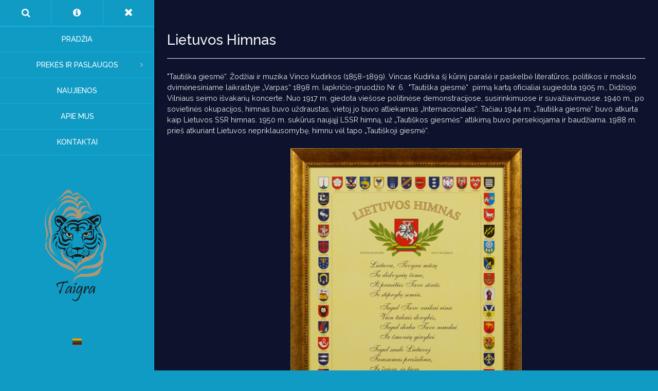

--- FILE ---
content_type: text/html; charset=utf-8
request_url: https://taigra.lt/lt/component/content/article/16-mokykloms/74-lietuvos-himnas
body_size: 5632
content:
<!DOCTYPE html>
<html lang="lt-LT" dir="ltr">
        <head>
    
            <meta name="viewport" content="width=device-width, initial-scale=1.0">
        <meta http-equiv="X-UA-Compatible" content="IE=edge" />
        

                <link rel="icon" type="image/x-icon" href="/templates/it_royalty/custom/images/logo.png" />
        
            
    <meta charset="utf-8" />
	<base href="https://taigra.lt/lt/component/content/article/16-mokykloms/74-lietuvos-himnas" />
	<meta name="keywords" content="Taigra, paveikslai, reprodukcijos, rėminimas, verslo dovanos" />
	<meta name="author" content="Super User" />
	<meta name="description" content="Taigra - paveikslai, reprodukcijos, rėminimas, verslo dovanos" />
	<meta name="generator" content="Joomla! - Open Source Content Management" />
	<title>Taigra | paveikslai, reprodukcijos, rėminimas, verslo dovanos - Taigra | paveikslai, reprodukcijos, rėminimas, verslo dovanos</title>
	<link href="https://taigra.lt/lt/component/search/?id=74:lietuvos-himnas&amp;format=opensearch" rel="search" title="Paieška Taigra | paveikslai, reprodukcijos, rėminimas, verslo dovanos" type="application/opensearchdescription+xml" />
	<link href="/media/mod_languages/css/template.css?02c8d641f7ff51c16d28defa0413f4aa" rel="stylesheet" />
	<link href="/templates/it_royalty/uikit/css/uikit.min.css" rel="stylesheet" />
	<link href="/media/gantry5/assets/css/font-awesome.min.css" rel="stylesheet" />
	<link href="/media/gantry5/engines/nucleus/css-compiled/nucleus.css" rel="stylesheet" />
	<link href="/templates/it_royalty/custom/css-compiled/royalty_19.css" rel="stylesheet" />
	<link href="/media/gantry5/assets/css/bootstrap-gantry.css" rel="stylesheet" />
	<link href="/media/gantry5/engines/nucleus/css-compiled/joomla.css" rel="stylesheet" />
	<link href="/media/jui/css/icomoon.css" rel="stylesheet" />
	<link href="/templates/it_royalty/custom/css-compiled/royalty-joomla_19.css" rel="stylesheet" />
	<link href="/templates/it_royalty/custom/css-compiled/custom_19.css" rel="stylesheet" />
	<link href="/templates/it_royalty/css/style.css" rel="stylesheet" />
	<style>
div.mod_search93 input[type="search"]{ width:auto; }
	</style>
	<script src="/media/jui/js/jquery.min.js?02c8d641f7ff51c16d28defa0413f4aa"></script>
	<script src="/media/jui/js/jquery-noconflict.js?02c8d641f7ff51c16d28defa0413f4aa"></script>
	<script src="/media/jui/js/jquery-migrate.min.js?02c8d641f7ff51c16d28defa0413f4aa"></script>
	<script src="/media/system/js/caption.js?02c8d641f7ff51c16d28defa0413f4aa"></script>
	<script src="/media/system/js/html5fallback.js"></script>
	<script src="/media/jui/js/bootstrap.min.js?02c8d641f7ff51c16d28defa0413f4aa"></script>
	<script>
jQuery(window).on('load',  function() {
				new JCaption('img.caption');
			});
	</script>

    <!--[if (gte IE 8)&(lte IE 9)]>
        <script type="text/javascript" src="/media/gantry5/assets/js/html5shiv-printshiv.min.js"></script>
        <link rel="stylesheet" href="/media/gantry5/engines/nucleus/css/nucleus-ie9.css" type="text/css"/>
        <script type="text/javascript" src="/media/gantry5/assets/js/matchmedia.polyfill.js"></script>
        <![endif]-->
                        
<style type="text/css"> @media print { body { display:none } } </style>

<script type="text/javascript">
$(document).ready(function() {
	$(window).keydown(function(e){
		if(e.keyCode == 44){
			e.preventDefault();
		}
	});
	$(window).focus(function() {
		$("body").show();
	}).blur(function() {
		$("body").hide();
	});
}); 
</script>

<script type="text/javascript">
	function clickExplorer() {
		if( document.all ) {
			alert('Stop copying the copyrighted material!');
		}
		return false;
	}
	function clickOther(e) {
		if( document.layers || ( document.getElementById && !document.all ) ) {
			if ( e.which == 2 || e.which == 3 ) {
				alert('Stop copying the copyrighted material!');
				return false;
			}
		}
	}
	if( document.layers ) {
		document.captureEvents( Event.MOUSEDOWN );
		document.onmousedown=clickOther;
	}
	else {
		document.onmouseup = clickOther;
		document.oncontextmenu = clickExplorer;
	}
</script>

<script type="text/javascript">
document.addEventListener('dragstart', function(e){
    e.preventDefault();
});
document.addEventListener('copy', function(e){
    e.preventDefault();
	alert('Stop copying the copyrighted material!');
});
</script>
<meta http-equiv="imagetoolbar" content="no">
</head>

    <body class="gantry site com_content view-article no-layout no-task dir-ltr outline-19 g-offcanvas-left g-default g-style-preset5">
        
                    

        <div id="g-offcanvas"  data-g-offcanvas-swipe="0" data-g-offcanvas-css3="1">
                        <div class="g-grid">                        

        <div class="g-block size-100">
             <div id="logo-2504-particle" class="g-content g-particle">            <a href="/" title="Royalty" rel="home" class="g-logo gantry-logo">
                <img class="g-normal-logo" src="/templates/it_royalty/custom/images/logo.png" alt="Royalty" />
				<img class="g-mobile-logo" src="/templates/it_royalty/images/logo-mobile.png" alt="Royalty" />
		    </a>
            </div>
        </div>
            </div>
                    <div class="g-grid">                        

        <div class="g-block size-100">
             <div id="mobile-menu-8307-particle" class="g-content g-particle">            <div id="g-mobilemenu-container" data-g-menu-breakpoint="60rem"></div>
            </div>
        </div>
            </div>
    </div>
        <div id="g-page-surround">
            <div class="g-offcanvas-hide g-offcanvas-toggle" role="navigation" data-offcanvas-toggle aria-controls="g-offcanvas" aria-expanded="false"><i class="fa fa-fw fa-bars"></i></div>                        

                                            
                <header id="g-header">
                <div class="g-container">                                <div class="g-grid">                        

        <div class="g-block size-100">
             <div class="g-content">
                                    <div class="moduletable ">
						<div id="module-search-toggle-184-particle" class="g-particle"><div class="search-toggle-container style2">
		<div class="g-grid">
						<div class="g-block">				
									<a id="modal-search-button" href="#modal-search" data-uk-modal="{center:true}"><i class="fa fa-search"></i></a>

	<div id="modal-search" class="uk-modal">
		<a class="uk-modal-close uk-close"></a>
		<div class="uk-modal-dialog">
					<div class="moduletable">
						<div class="search mod_search93">
	<form action="/lt/component/content/?Itemid=263" method="post" class="form-inline">
		<label for="mod-search-searchword" class="element-invisible">Ieškoti...</label> <input autocomplete="off" name="searchword" id="mod-search-searchword" maxlength="200"  class="inputbox search-query" type="search" size="20" placeholder="Ieškoti..." />		<input type="hidden" name="task" value="search" />
		<input type="hidden" name="option" value="com_search" />
		<input type="hidden" name="Itemid" value="" />
	</form>
</div>
		</div>
	
		</div>
	</div>
			</div>
			
						<div class="g-block">				
				

<div class="info-drop-down-container uk-display-block" data-uk-dropdown="{mode:'click', pos:'bottom-center'}">
	<div href="/" id="info-dropdown-button"><i class="fa fa-info-circle"></i></div>
	<div class="uk-dropdown">
		<div class="g-info-items-container">
															<div class="g-info-item" >
										<span class="g-contacts-icon fa fa-home"></span>					<span class="g-contact-value">Molo g. 70, Klaipėda</span>									</div>
															<div class="g-info-item" >
										<span class="g-contacts-icon fa fa-phone"></span>					<span class="g-contact-value">+370 600 28694</span>									</div>
															<div class="g-info-item" >
										<span class="g-contacts-icon fa fa-phone"></span>					<span class="g-contact-value">+370 678 31144</span>									</div>
															<div class="g-info-item" >
										<span class="g-contacts-icon fa fa-envelope-o"></span>					<span class="g-contact-value">info@taigra.lt</span>									</div>
					</div>
	</div>
	</div>

			</div>
			
						<div class="g-block">				
					<a href="/" id="header-toggle-button"><i class="header-open fa fa-times"></i><i class="header-closed fa fa-bars"></i></a>

			</div>
					</div>
	</div></div>		</div>
            
        </div>
        </div>
            </div>
                            <div class="g-grid">                        

        <div class="g-block size-100">
             <div id="menu-6643-particle" class="g-content g-particle">            <nav class="g-main-nav" data-g-mobile-target data-g-hover-expand="true">
        <ul class="g-toplevel">
                                                                                                        
        
                        
        
                
        <li class="g-menu-item g-menu-item-type-component g-menu-item-263 active g-standard  ">
            <a class="g-menu-item-container" href="/lt/">
                                                                <span class="g-menu-item-content">
                                    <span class="g-menu-item-title">Pradžia</span>
            
                    </span>
                                                </a>
                                </li>
    
                                                                                        
        
                        
        
                
        <li class="g-menu-item g-menu-item-type-url g-menu-item-145 g-parent g-standard g-menu-item-link-parent ">
            <a class="g-menu-item-container" href="#">
                                                                <span class="g-menu-item-content">
                                    <span class="g-menu-item-title">Prekės ir paslaugos</span>
            
                    </span>
                    <span class="g-menu-parent-indicator" data-g-menuparent=""></span>                            </a>
                                                        <ul class="g-dropdown g-inactive g-zoom g-dropdown-right">
            <li class="g-dropdown-column">
                        <div class="g-grid">
                        <div class="g-block size-100">
            <ul class="g-sublevel">
                <li class="g-level-1 g-go-back">
                    <a class="g-menu-item-container" href="#" data-g-menuparent=""><span>Back</span></a>
                </li>
                                                                                                            
        
                        
        
                
        <li class="g-menu-item g-menu-item-type-component g-menu-item-247  ">
            <a class="g-menu-item-container /templates/it_royalty/custom/css-compiled/custom.css" href="/lt/prekes-ir-paslaugos/foto-paslaugos">
                                                                <span class="g-menu-item-content">
                                    <span class="g-menu-item-title">Foto paslaugos iš paukščio skrydžio</span>
            
                    </span>
                                                </a>
                                </li>
    
                                                                                        
        
                        
        
                
        <li class="g-menu-item g-menu-item-type-component g-menu-item-249  ">
            <a class="g-menu-item-container" href="/lt/prekes-ir-paslaugos/paveikslu-reprodukcijos">
                                                                <span class="g-menu-item-content">
                                    <span class="g-menu-item-title">Paveikslų reprodukcijos</span>
            
                    </span>
                                                </a>
                                </li>
    
                                                                                        
        
                        
        
                
        <li class="g-menu-item g-menu-item-type-component g-menu-item-158  ">
            <a class="g-menu-item-container" href="/lt/prekes-ir-paslaugos/paveikslai-plakatai">
                                                                <span class="g-menu-item-content">
                                    <span class="g-menu-item-title">Paveikslai plakatai</span>
            
                    </span>
                                                </a>
                                </li>
    
                                                                                        
        
                        
        
                
        <li class="g-menu-item g-menu-item-type-component g-menu-item-250  ">
            <a class="g-menu-item-container" href="/lt/prekes-ir-paslaugos/portfolio-2-4-columns-2">
                                                                <span class="g-menu-item-content">
                                    <span class="g-menu-item-title">Originalūs paveikslai</span>
            
                    </span>
                                                </a>
                                </li>
    
                                                                                        
        
                        
        
                
        <li class="g-menu-item g-menu-item-type-component g-menu-item-259  ">
            <a class="g-menu-item-container" href="/lt/prekes-ir-paslaugos/m-k-ciurlionio-paveikslu-reprodukcijos">
                                                                <span class="g-menu-item-content">
                                    <span class="g-menu-item-title">M.K.Čiurlionio paveikslų reprodukcijos</span>
            
                    </span>
                                                </a>
                                </li>
    
                                                                                        
        
                        
        
                
        <li class="g-menu-item g-menu-item-type-component g-menu-item-241  ">
            <a class="g-menu-item-container" href="/lt/prekes-ir-paslaugos/heraldika-spauda-ant-metalo">
                                                                <span class="g-menu-item-content">
                                    <span class="g-menu-item-title">Heraldika – spauda ant metalo</span>
            
                    </span>
                                                </a>
                                </li>
    
                                                                                        
        
                        
        
                
        <li class="g-menu-item g-menu-item-type-component g-menu-item-242  ">
            <a class="g-menu-item-container" href="/lt/prekes-ir-paslaugos/vaizdai">
                                                                <span class="g-menu-item-content">
                                    <span class="g-menu-item-title">Vaizdai</span>
            
                    </span>
                                                </a>
                                </li>
    
                                                                                        
        
                        
        
                
        <li class="g-menu-item g-menu-item-type-component g-menu-item-260  ">
            <a class="g-menu-item-container" href="/lt/prekes-ir-paslaugos/mokykloms">
                                                                <span class="g-menu-item-content">
                                    <span class="g-menu-item-title">Mokykloms</span>
            
                    </span>
                                                </a>
                                </li>
    
                                                                                        
        
                        
        
                
        <li class="g-menu-item g-menu-item-type-component g-menu-item-264  ">
            <a class="g-menu-item-container" href="/lt/prekes-ir-paslaugos/knygos">
                                                                <span class="g-menu-item-content">
                                    <span class="g-menu-item-title">Knygos</span>
            
                    </span>
                                                </a>
                                </li>
    
                                                                                        
        
                        
        
                
        <li class="g-menu-item g-menu-item-type-url g-menu-item-244 g-parent g-menu-item-link-parent ">
            <a class="g-menu-item-container" href="#">
                                                                <span class="g-menu-item-content">
                                    <span class="g-menu-item-title">Žymiausi pasaulio dailininkai</span>
            
                    </span>
                    <span class="g-menu-parent-indicator" data-g-menuparent=""></span>                            </a>
                                                        <ul class="g-dropdown g-inactive g-zoom g-dropdown-right">
            <li class="g-dropdown-column">
                        <div class="g-grid">
                        <div class="g-block size-100">
            <ul class="g-sublevel">
                <li class="g-level-2 g-go-back">
                    <a class="g-menu-item-container" href="#" data-g-menuparent=""><span>Back</span></a>
                </li>
                                                                                                            
        
                        
        
                
        <li class="g-menu-item g-menu-item-type-component g-menu-item-245  ">
            <a class="g-menu-item-container" href="/lt/prekes-ir-paslaugos/zymiausi-pasaulio-dailininkai/ivan-aivazovsky">
                                                                <span class="g-menu-item-content">
                                    <span class="g-menu-item-title">Ivan Aivazovsky</span>
            
                    </span>
                                                </a>
                                </li>
    
                                                                                        
        
                        
        
                
        <li class="g-menu-item g-menu-item-type-component g-menu-item-246  ">
            <a class="g-menu-item-container" href="/lt/prekes-ir-paslaugos/zymiausi-pasaulio-dailininkai/vincent-van-gogh">
                                                                <span class="g-menu-item-content">
                                    <span class="g-menu-item-title">Vincent Van Gogh</span>
            
                    </span>
                                                </a>
                                </li>
    
    
            </ul>
        </div>
            </div>

            </li>
        </ul>
            </li>
    
                                                                                        
        
                        
        
                
        <li class="g-menu-item g-menu-item-type-component g-menu-item-243  ">
            <a class="g-menu-item-container" href="/lt/prekes-ir-paslaugos/kita-produkcija">
                                                                <span class="g-menu-item-content">
                                    <span class="g-menu-item-title">Kita produkcija</span>
            
                    </span>
                                                </a>
                                </li>
    
    
            </ul>
        </div>
            </div>

            </li>
        </ul>
            </li>
    
                                                                                        
        
                        
        
                
        <li class="g-menu-item g-menu-item-type-component g-menu-item-251 g-standard  ">
            <a class="g-menu-item-container" href="/lt/naujienos">
                                                                <span class="g-menu-item-content">
                                    <span class="g-menu-item-title">Naujienos</span>
            
                    </span>
                                                </a>
                                </li>
    
                                                                                        
        
                        
        
                
        <li class="g-menu-item g-menu-item-type-component g-menu-item-152 g-standard  ">
            <a class="g-menu-item-container" href="/lt/about-us">
                                                                <span class="g-menu-item-content">
                                    <span class="g-menu-item-title">Apie mus</span>
            
                    </span>
                                                </a>
                                </li>
    
                                                                                        
        
                        
        
                
        <li class="g-menu-item g-menu-item-type-component g-menu-item-151 g-standard  ">
            <a class="g-menu-item-container" href="/lt/kontaktai">
                                                                <span class="g-menu-item-content">
                                    <span class="g-menu-item-title">Kontaktai</span>
            
                    </span>
                                                </a>
                                </li>
    
    
        </ul>
    </nav>
            </div>
        </div>
            </div>
                            <div class="g-grid">                        

        <div class="g-block size-100">
             <div id="logo-6391-particle" class="g-content g-particle">            <a href="/" title="taigra" rel="home" class="g-logo gantry-logo">
                <img class="g-normal-logo" src="/templates/it_royalty/custom/images/logo.png" alt="taigra" />
				<img class="g-mobile-logo" src="/templates/it_royalty/custom/images/logo.png" alt="taigra" />
		    </a>
            </div>
        </div>
            </div>
                            <div class="g-grid">                        

        <div class="g-block size-100">
             <div class="g-content">
                                    <div class="platform-content"><div class="moduletable ">
						<div class="mod-languages">

	<ul class="lang-inline" dir="ltr">
									<li class="lang-active">
			<a href="https://taigra.lt/lt/component/content/article/16-mokykloms/74-lietuvos-himnas">
												<img src="/media/mod_languages/images/lt_lt.gif" alt="Lietuviu" title="Lietuviu" />										</a>
			</li>
				</ul>

</div>
		</div></div>
            
        </div>
        </div>
            </div>
            </div>
        
    </header>
                                
                <section id="g-system-messages">
                <div class="g-container">                                <div class="g-grid">                        

        <div class="g-block size-100">
             <div class="g-system-messages">
                                            
            
    </div>
        </div>
            </div>
            </div>
        
    </section>
                
                                
                
    
                <section id="g-container-main" class="g-wrapper">
                <div class="g-container">                    <div class="g-grid">                        

        <div class="g-block size-100">
             <section id="g-mainbody">
                                        <div class="g-grid">                        

        <div class="g-block size-100">
             <div class="g-content">
                                                            <div class="platform-content row-fluid"><div class="span12"><article class="item item-page" itemscope itemtype="https://schema.org/Article">
	<meta itemprop="inLanguage" content="lt-LT" />
	
	
		
			<div class="g-article-header">
				<div class="page-header">
			<h2 itemprop="name">
				Lietuvos Himnas			</h2>
											</div>
									
			</div>
	
				
				
			<div itemprop="articleBody">
		<p>"Tautiška giesmė“. Žodžiai ir muzika Vinco Kudirkos (1858–1899). Vincas Kudirka šį kūrinį parašė ir paskelbė literatūros, politikos ir mokslo dvimėnesiniame laikraštyje „Varpas“ 1898 m. lapkričio-gruodžio Nr. 6.&nbsp; "Tautiška giesmė“&nbsp; pirmą kartą oficialiai sugiedota 1905 m., Didžiojo Vilniaus seimo išvakarių koncerte. Nuo 1917 m. giedota viešose politinėse demonstracijose, susirinkimuose ir suvažiavimuose. 1940 m., po sovietinės okupacijos, himnas buvo uždraustas, vietoj jo buvo atliekamas „Internacionalas“. Tačiau 1944 m. „Tautiška giesmė“ buvo atkurta kaip Lietuvos SSR himnas. 1950 m. sukūrus naująjį LSSR himną, už „Tautiškos giesmės“ atlikimą buvo persekiojama ir baudžiama. 1988 m. prieš atkuriant Lietuvos nepriklausomybę, himnu vėl tapo „Tautiškoji giesmė“.</p>
<p></p>
<p style="text-align: center;"><img src="/images/Mokykloms/124.jpg" alt="" width="450" height="637" /></p>
<p><img src="/images/Mokykloms/himnas_web.jpg" alt="" width="450" height="588" style="display: block; margin-left: auto; margin-right: auto;" /></p>
<p style="text-align: center;">A4 plakatas. Kaina - 4,50 €</p>
<p style="text-align: center;">A4 įrėmintas plakatas. Kaina - 12,50 €</p>
<p style="text-align: center;">A3 plakatas. Kaina - 6,50 €</p>
<p style="text-align: center;">A3 įrėmintas plakatas. Kaina - 14,60 €</p>
<p>&nbsp; &nbsp; &nbsp; &nbsp; &nbsp; &nbsp; &nbsp; &nbsp; &nbsp; &nbsp; &nbsp; &nbsp; &nbsp; &nbsp; &nbsp; &nbsp; &nbsp; &nbsp; &nbsp; &nbsp; &nbsp; &nbsp; &nbsp; &nbsp; &nbsp; &nbsp; &nbsp; &nbsp; &nbsp; &nbsp; &nbsp; &nbsp; &nbsp; &nbsp; &nbsp; &nbsp; &nbsp; &nbsp; &nbsp; &nbsp; &nbsp; &nbsp; &nbsp; &nbsp; &nbsp; &nbsp; &nbsp; &nbsp; &nbsp; &nbsp; &nbsp; &nbsp; 34,5×50,5 cm įrėmintas plakatas. Kaina - 41,42&nbsp;€&nbsp;</p>
<p style="text-align: center;">60×80 cm, laminuotas, rėmintas plakatas. Kaina - 79,60 €</p>
<p style="text-align: center;">100×75 cm, laminuotas, rėmintas plakatas. Kaina - 128,50&nbsp;<strong>€</strong></p> 	</div>

	
	
							</article></div></div>
    
            
    </div>
        </div>
            </div>
            
    </section>
        </div>
            </div>
    </div>
        
    </section>
    
                                
                <section id="g-to-top">
                <div class="g-container">                                <div class="g-grid">                        

        <div class="g-block size-100">
             <div id="totop-7314-particle" class="g-content g-particle">            <div class=" g-particle">
    <div class="g-totop style1">
        <a href="#" id="g-totop-button" rel="nofollow" data-uk-smooth-scroll>
            <i class="fa fa-angle-up"></i>                    </a>
    </div>
</div>
            </div>
        </div>
            </div>
            </div>
        
    </section>
            
                        

        </div>
                    

                        <script type="text/javascript" src="/media/gantry5/assets/js/main.js"></script>
    <script type="text/javascript" src="/templates/it_royalty/uikit/js/uikit.min.js"></script>
    <script type="text/javascript">
		(function($) {
			$(document).ready(function() {
				$(window).scroll(function() {
					if ($(document).scrollTop() < 500 || $(window).width() < 767) {
				        $('#g-totop-button').removeClass('totopfixed');

				    } else {
				        $('#g-totop-button').addClass('totopfixed');

				    }
				});
			});
		})(jQuery);
	</script>
    <script type="text/javascript" src="/templates/it_royalty/js/template.js"></script>
    <script type="text/javascript">
		(function($) {
			$(document).ready(function() {

				var tgToggleButton = $(".search-toggle-container #header-toggle-button");
				var tgBody = $("body");
				var tgHeader = $("#g-header");
				var tgPageSurround = $("#g-page-surround");
				var tgToggleContainer = $(".search-toggle-container");
				var tgVisible = $("#g-header .always-visible");
				var tgGridHide = $("#g-header .g-container > .g-grid");
				var tgSearchButton = $(".search-toggle-container #modal-search-button");
				var tgHeaderOpenButton = $(".search-toggle-container .header-open");
				var tgHeaderCloseButton = $(".header-closed");

				$(tgToggleButton).on("click", function(e){
					e.preventDefault();
					$('[data-uk-grid]').delay(3000).trigger('display.uk.check');
				});

				jQuery.fn.clickToggle = function(a,b) {
					var ab=[b,a];
					function cb(){ ab[this._tog^=1].call(this); }
					return this.on("click", cb);
				};

				
					$(tgToggleButton).clickToggle(function() {
						if( $(window).width() > 940 ) {  
							$(tgBody).addClass("g-header-close");
							$(tgHeader).animate({marginLeft: -250}, 500);
							$(tgPageSurround).animate({marginLeft: 50}, 500);
							$(tgToggleContainer).parents(".g-grid").addClass("always-visible");
							$(tgVisible).show();
							$(tgGridHide).not(".always-visible").fadeOut(500);
							$(tgSearchButton).fadeOut(500);
							$(tgHeaderOpenButton).fadeOut(500);
							$(tgHeaderCloseButton).delay(500).fadeIn(300);
							function gridResizeCustom() {
								$('[data-uk-grid]').trigger('display.uk.check');
							}
							setTimeout(gridResizeCustom, 500);
						}
					}, function() {
						if( $(window).width() > 940 ) {
							$(tgBody).removeClass("g-header-close");
							$(tgHeader).animate({marginLeft: 0}, 500);
							$(tgPageSurround).animate({marginLeft: 300}, 500);
							$(tgToggleContainer).parents(".g-grid").removeClass("always-visible");
							$(tgGridHide).not(".always-visible").fadeIn(700);
							$(tgSearchButton).fadeIn(700);
							$(tgHeaderOpenButton).fadeIn(700);
							$(tgHeaderCloseButton).hide();
							function gridResizeCustom() {
								$('[data-uk-grid]').trigger('display.uk.check');
							}
							setTimeout(gridResizeCustom, 500);
						}
					});

				
				
			});
		})(jQuery);
    </script>
    

    

        <script src="//e.issuu.com/embed.js" async="true" type="text/javascript"></script>
    
<script type="text/javascript">
	if (top!==self) {
		top.location=location;
	}
</script>
</body>
</html>


--- FILE ---
content_type: text/css
request_url: https://taigra.lt/templates/it_royalty/custom/css-compiled/royalty_19.css
body_size: 20686
content:
/* GANTRY5 DEVELOPMENT MODE ENABLED.

   WARNING: This file is automatically generated by Gantry5. Any modifications to this file will be lost!

   For more information on modifying CSS, please read:

   http://docs.gantry.org/gantry5/configure/styles
   http://docs.gantry.org/gantry5/tutorials/adding-a-custom-style-sheet
 */

@import url('//fonts.googleapis.com/css?family=Raleway:500,500italic,700,700italic,400,400italic');
/* line 2, media/gantry5/engines/nucleus/scss/nucleus/mixins/_nav.scss */
/* line 12, media/gantry5/engines/nucleus/scss/nucleus/mixins/_nav.scss */
/* line 2, media/gantry5/engines/nucleus/scss/nucleus/mixins/_utilities.scss */
/* line 9, media/gantry5/engines/nucleus/scss/nucleus/mixins/_utilities.scss */
/* line 2, media/gantry5/engines/nucleus/scss/nucleus/theme/_flex.scss */
.g-content {
  margin: 0.625rem;
  padding: 0.938rem;
}
/* line 6, media/gantry5/engines/nucleus/scss/nucleus/theme/_flex.scss */
.g-flushed .g-content {
  margin: 0;
  padding: 0;
}
/* line 2, media/gantry5/engines/nucleus/scss/nucleus/theme/_typography.scss */
body {
  font-size: 1rem;
  line-height: 1.5;
}
/* line 8, media/gantry5/engines/nucleus/scss/nucleus/theme/_typography.scss */
h1 {
  font-size: 2.07rem;
}
/* line 12, media/gantry5/engines/nucleus/scss/nucleus/theme/_typography.scss */
h2 {
  font-size: 1.71rem;
}
/* line 16, media/gantry5/engines/nucleus/scss/nucleus/theme/_typography.scss */
h3 {
  font-size: 1.35rem;
}
/* line 20, media/gantry5/engines/nucleus/scss/nucleus/theme/_typography.scss */
h4 {
  font-size: 1.035rem;
}
/* line 24, media/gantry5/engines/nucleus/scss/nucleus/theme/_typography.scss */
h5 {
  font-size: 0.9rem;
}
/* line 28, media/gantry5/engines/nucleus/scss/nucleus/theme/_typography.scss */
h6 {
  font-size: 0.81rem;
}
/* line 33, media/gantry5/engines/nucleus/scss/nucleus/theme/_typography.scss */
small {
  font-size: 0.875rem;
}
/* line 37, media/gantry5/engines/nucleus/scss/nucleus/theme/_typography.scss */
cite {
  font-size: 0.875rem;
}
/* line 41, media/gantry5/engines/nucleus/scss/nucleus/theme/_typography.scss */
sub, sup {
  font-size: 0.75rem;
}
/* line 46, media/gantry5/engines/nucleus/scss/nucleus/theme/_typography.scss */
code, kbd, pre, samp {
  font-size: 1rem;
  font-family: "Menlo", "Monaco", monospace;
}
/* line 1, media/gantry5/engines/nucleus/scss/nucleus/theme/_forms.scss */
textarea, select[multiple=multiple], input[type="color"], input[type="date"], input[type="datetime"], input[type="datetime-local"], input[type="email"], input[type="month"], input[type="number"], input[type="password"], input[type="search"], input[type="tel"], input[type="text"], input[type="time"], input[type="url"], input[type="week"], input:not([type]) {
  border-radius: 0.1875rem;
}
/* line 1, templates/it_royalty/scss/royalty/_core.scss */
body, #g-page-surround {
  color: #818181;
  background-color: #109bc5;
  -webkit-font-smoothing: antialiased;
  -moz-osx-font-smoothing: grayscale;
}
/* line 14, templates/it_royalty/scss/royalty/_core.scss */
#g-page-surround {
  box-shadow: 0 0 15px rgba(0, 0, 0, 0.4);
}
/* line 24, templates/it_royalty/scss/royalty/_core.scss */
.g-container {
  max-width: 100%;
}
@media print {
  /* line 29, templates/it_royalty/scss/royalty/_core.scss */
  #g-page-surround {
    background: #fff !important;
    color: #000 !important;
  }
}
/* line 35, templates/it_royalty/scss/royalty/_core.scss */
a {
  color: #109bc5;
  -webkit-transition: color 0.2s;
  -moz-transition: color 0.2s;
  transition: color 0.2s;
}
/* line 38, templates/it_royalty/scss/royalty/_core.scss */
a:hover {
  color: #0a637e;
}
/* line 43, templates/it_royalty/scss/royalty/_core.scss */
h1, h2, h3, h4, h5, h6, strong {
  color: #1a1a1a;
}
/* line 47, templates/it_royalty/scss/royalty/_core.scss */
.button {
  display: inline-block;
  padding: 0.5rem 1rem;
  border-radius: 0.1875rem;
  background: #109bc5;
  color: #fff;
  border: 0;
  line-height: 1.5;
  font-size: 0.9rem;
  vertical-align: middle;
  text-shadow: none;
  box-shadow: none;
  text-align: center;
  -webkit-transition: background 0.2s;
  -moz-transition: background 0.2s;
  transition: background 0.2s;
}
/* line 61, templates/it_royalty/scss/royalty/_core.scss */
.button:hover {
  background: #1a1a1a;
  color: #fff;
}
/* line 65, templates/it_royalty/scss/royalty/_core.scss */
.button:active, .button:focus {
  background: #1a1a1a;
  color: #fff;
}
/* line 69, templates/it_royalty/scss/royalty/_core.scss */
.button.dark {
  background: #1a1a1a;
}
/* line 71, templates/it_royalty/scss/royalty/_core.scss */
.button.dark:hover, .button.dark:active, .button.dark:focus {
  background: #109bc5;
}
/* line 75, templates/it_royalty/scss/royalty/_core.scss */
.button.empty {
  background: none;
  border: 1px solid #109bc5;
  color: #109bc5;
  -webkit-transition: all 0.2s;
  -moz-transition: all 0.2s;
  transition: all 0.2s;
}
/* line 80, templates/it_royalty/scss/royalty/_core.scss */
.button.empty:hover {
  color: #fff;
  background: #109bc5;
}
/* line 87, templates/it_royalty/scss/royalty/_core.scss */
/* line 88, templates/it_royalty/scss/royalty/_core.scss */
.button.button-grey {
  background: #f5f5f5;
  color: #818181;
}
/* line 91, templates/it_royalty/scss/royalty/_core.scss */
.button.button-grey:hover {
  background: #e6e6e6;
}
/* line 95, templates/it_royalty/scss/royalty/_core.scss */
.button.button-green {
  background: #0ad1a0;
}
/* line 97, templates/it_royalty/scss/royalty/_core.scss */
.button.button-green:hover {
  background: #09b48a;
}
/* line 101, templates/it_royalty/scss/royalty/_core.scss */
.button.button-orange {
  background: #f86b35;
}
/* line 103, templates/it_royalty/scss/royalty/_core.scss */
.button.button-orange:hover {
  background: #e84608;
}
/* line 107, templates/it_royalty/scss/royalty/_core.scss */
.button.button-purple {
  background: #da4282;
}
/* line 109, templates/it_royalty/scss/royalty/_core.scss */
.button.button-purple:hover {
  background: #ba2464;
}
/* line 113, templates/it_royalty/scss/royalty/_core.scss */
.button.button-blue {
  background: #21c2f8;
}
/* line 115, templates/it_royalty/scss/royalty/_core.scss */
.button.button-blue:hover {
  background: #07a1d5;
}
/* line 119, templates/it_royalty/scss/royalty/_core.scss */
.button.button-xlarge {
  font-size: 1.4rem;
}
/* line 122, templates/it_royalty/scss/royalty/_core.scss */
.button.button-large {
  font-size: 1.2rem;
}
/* line 125, templates/it_royalty/scss/royalty/_core.scss */
.button.button-small {
  font-size: 0.8rem;
}
/* line 128, templates/it_royalty/scss/royalty/_core.scss */
.button.button-xsmall {
  font-size: 0.7rem;
}
/* line 131, templates/it_royalty/scss/royalty/_core.scss */
.button.button-block {
  display: block;
}
/* line 136, templates/it_royalty/scss/royalty/_core.scss */
.g-title {
  margin-top: -5px;
  margin-bottom: 30px;
  position: relative;
}
/* line 140, templates/it_royalty/scss/royalty/_core.scss */
/* line 141, templates/it_royalty/scss/royalty/_core.scss */
.g-title span:after {
  display: inline-block;
  content: "::::::::::::::::::::";
  font-size: 50%;
  letter-spacing: 2px;
  color: #c3c3c3;
  position: relative;
  top: -3px;
  margin-left: 25px;
}
@media only all and (max-width: 47.99rem) {
  /* line 25, media/gantry5/engines/nucleus/scss/nucleus/mixins/_breakpoints.scss */
  .g-title span:after {
    display: none;
  }
}
@media only all and (min-width: 48rem) and (max-width: 59.99rem) {
  /* line 13, media/gantry5/engines/nucleus/scss/nucleus/mixins/_breakpoints.scss */
  .g-title span:after {
    width: 80px;
  }
}
/* line 160, templates/it_royalty/scss/royalty/_core.scss */
/* line 161, templates/it_royalty/scss/royalty/_core.scss */
.text-center .g-title, .title-center .g-title {
  text-align: center;
  margin-bottom: 40px;
}
/* line 164, templates/it_royalty/scss/royalty/_core.scss */
/* line 165, templates/it_royalty/scss/royalty/_core.scss */
.text-center .g-title span:before, .title-center .g-title span:before {
  display: inline-block;
  content: "::::::::::::::::::::";
  font-size: 50%;
  letter-spacing: 2px;
  color: #c3c3c3;
  position: relative;
  top: -3px;
  margin-right: 25px;
}
@media only all and (max-width: 47.99rem) {
  .text-center .g-title span:before, .title-center .g-title span:before {
    display: none;
  }
}
@media only all and (min-width: 48rem) and (max-width: 59.99rem) {
  .text-center .g-title span:before, .title-center .g-title span:before {
    width: 80px;
  }
}
/* line 185, templates/it_royalty/scss/royalty/_core.scss */
/* line 186, templates/it_royalty/scss/royalty/_core.scss */
/* line 187, templates/it_royalty/scss/royalty/_core.scss */
/* line 188, templates/it_royalty/scss/royalty/_core.scss */
#g-offcanvas .g-title span:before, #g-offcanvas .g-title span:after {
  display: none;
}
/* line 195, templates/it_royalty/scss/royalty/_core.scss */
/* line 196, templates/it_royalty/scss/royalty/_core.scss */
/* line 197, templates/it_royalty/scss/royalty/_core.scss */
/* line 198, templates/it_royalty/scss/royalty/_core.scss */
.title-clean .g-title span:before, .title-clean .g-title span:after {
  display: none;
}
/* line 205, templates/it_royalty/scss/royalty/_core.scss */
/* line 206, templates/it_royalty/scss/royalty/_core.scss */
.title-border .g-title {
  border-bottom: 1px solid #e9e9e9;
  padding-bottom: 10px;
}
/* line 207, templates/it_royalty/scss/royalty/_core.scss */
/* line 208, templates/it_royalty/scss/royalty/_core.scss */
.title-border .g-title span:before, .title-border .g-title span:after {
  display: none;
}
/* line 217, templates/it_royalty/scss/royalty/_core.scss */
/* line 218, templates/it_royalty/scss/royalty/_core.scss */
.title-center-border .g-title {
  margin-bottom: 30px;
  text-align: center;
  position: relative;
}
/* line 222, templates/it_royalty/scss/royalty/_core.scss */
/* line 223, templates/it_royalty/scss/royalty/_core.scss */
.title-center-border .g-title span:after {
  display: block;
  content: '';
  height: 4px;
  border-radius: 4px;
  background: #109bc5;
  position: relative;
  width: 50px;
  margin: 25px auto;
}
/* line 237, templates/it_royalty/scss/royalty/_core.scss */
/* line 238, templates/it_royalty/scss/royalty/_core.scss */
#g-aside .g-title, #g-sidebar .g-title {
  font-size: 1.035rem;
  margin-top: 0;
  margin-bottom: 25px;
}
/* line 242, templates/it_royalty/scss/royalty/_core.scss */
/* line 243, templates/it_royalty/scss/royalty/_core.scss */
#g-aside .g-title span:before, #g-sidebar .g-title span:before, #g-aside .g-title span:after, #g-sidebar .g-title span:after {
  width: 60px;
}
@media only all and (min-width: 48rem) and (max-width: 59.99rem) {
  #g-aside .g-title span:before, #g-sidebar .g-title span:before, #g-aside .g-title span:after, #g-sidebar .g-title span:after {
    display: none;
  }
}
/* line 251, templates/it_royalty/scss/royalty/_core.scss */
/* line 252, templates/it_royalty/scss/royalty/_core.scss */
/* line 253, templates/it_royalty/scss/royalty/_core.scss */
/* line 254, templates/it_royalty/scss/royalty/_core.scss */
#g-aside .text-center .g-title span:before, #g-sidebar .text-center .g-title span:before, #g-aside .title-center .g-title span:before, #g-sidebar .title-center .g-title span:before, #g-aside .text-center .g-title span:after, #g-sidebar .text-center .g-title span:after, #g-aside .title-center .g-title span:after, #g-sidebar .title-center .g-title span:after {
  width: 40px;
}
/* line 260, templates/it_royalty/scss/royalty/_core.scss */
/* line 261, templates/it_royalty/scss/royalty/_core.scss */
#g-aside .g-content > div, #g-sidebar .g-content > div {
  margin-bottom: 50px;
}
/* line 263, templates/it_royalty/scss/royalty/_core.scss */
#g-aside .g-content > div:last-child, #g-sidebar .g-content > div:last-child {
  margin-bottom: 0;
}
/* line 270, templates/it_royalty/scss/royalty/_core.scss */
.box1 {
  padding: 25px;
  border: 1px solid #e9e9e9;
  background: #fff;
}
/* line 274, templates/it_royalty/scss/royalty/_core.scss */
.box1 .g-title {
  border-bottom: 1px solid #e9e9e9;
  padding-bottom: 15px;
}
/* line 275, templates/it_royalty/scss/royalty/_core.scss */
/* line 276, templates/it_royalty/scss/royalty/_core.scss */
.box1 .g-title span:before, .box1 .g-title span:after {
  display: none;
}
/* line 285, templates/it_royalty/scss/royalty/_core.scss */
.box2 {
  padding: 25px;
  border: 1px solid #e9e9e9;
  background: #f8f8f8;
}
/* line 289, templates/it_royalty/scss/royalty/_core.scss */
.box2 .g-title {
  border-bottom: 1px solid #e9e9e9;
  padding-bottom: 15px;
}
/* line 290, templates/it_royalty/scss/royalty/_core.scss */
/* line 291, templates/it_royalty/scss/royalty/_core.scss */
.box2 .g-title span:before, .box2 .g-title span:after {
  display: none;
}
/* line 300, templates/it_royalty/scss/royalty/_core.scss */
.box3 {
  padding: 25px;
  background: #109bc5;
  color: #fff;
}
/* line 304, templates/it_royalty/scss/royalty/_core.scss */
.box3 .g-title {
  color: #fff !important;
  border-bottom: 1px solid #33c3ee;
  padding-bottom: 15px;
}
/* line 306, templates/it_royalty/scss/royalty/_core.scss */
/* line 307, templates/it_royalty/scss/royalty/_core.scss */
.box3 .g-title span:before, .box3 .g-title span:after {
  display: none;
}
/* line 314, templates/it_royalty/scss/royalty/_core.scss */
.box3 .button {
  background: #1a1a1a;
}
/* line 316, templates/it_royalty/scss/royalty/_core.scss */
.box3 .button:hover {
  background: #343434;
}
/* line 320, templates/it_royalty/scss/royalty/_core.scss */
.box3 a {
  color: #e9e9e9;
}
/* line 322, templates/it_royalty/scss/royalty/_core.scss */
.box3 a:hover {
  color: #dcdcdc;
}
/* line 328, templates/it_royalty/scss/royalty/_core.scss */
.box4 {
  padding: 25px;
  background: #1a1a1a;
  color: #fff;
}
/* line 332, templates/it_royalty/scss/royalty/_core.scss */
.box4 .g-title {
  color: #fff !important;
  border-bottom: 1px solid #343434;
  padding-bottom: 15px;
}
/* line 334, templates/it_royalty/scss/royalty/_core.scss */
/* line 335, templates/it_royalty/scss/royalty/_core.scss */
.box4 .g-title span:before, .box4 .g-title span:after {
  display: none;
}
/* line 342, templates/it_royalty/scss/royalty/_core.scss */
/* line 343, templates/it_royalty/scss/royalty/_core.scss */
.box4 .button:hover {
  background: #1bbced;
}
/* line 350, templates/it_royalty/scss/royalty/_core.scss */
.border-bottom {
  border-bottom: 1px solid #e9e9e9;
}
/* line 354, templates/it_royalty/scss/royalty/_core.scss */
.border-top {
  border-top: 1px solid #e9e9e9;
}
/* line 359, templates/it_royalty/scss/royalty/_core.scss */
.g-separator-container {
  width: 75rem;
  margin: 0 auto;
  max-width: 100%;
}
@media only all and (min-width: 60rem) and (max-width: 74.99rem) {
  /* line 7, media/gantry5/engines/nucleus/scss/nucleus/mixins/_breakpoints.scss */
  .g-separator-container {
    width: 60rem;
  }
}
@media only all and (min-width: 48rem) and (max-width: 59.99rem) {
  .g-separator-container {
    width: 48rem;
  }
}
@media only all and (min-width: 30.01rem) and (max-width: 47.99rem) {
  /* line 16, media/gantry5/engines/nucleus/scss/nucleus/mixins/_breakpoints.scss */
  .g-separator-container {
    width: 30rem;
  }
}
@media only all and (max-width: 30rem) {
  /* line 19, media/gantry5/engines/nucleus/scss/nucleus/mixins/_breakpoints.scss */
  .g-separator-container {
    width: 100%;
  }
}
/* line 377, templates/it_royalty/scss/royalty/_core.scss */
.g-separator-border {
  height: 1px;
  border-top: 1px solid #e9e9e9;
  margin: 0 1.563rem;
  padding: 0 0.938rem;
  position: relative;
}
/* line 383, templates/it_royalty/scss/royalty/_core.scss */
.g-separator-border:after {
  content: "\f219";
  font-family: "FontAwesome";
  font-size: 120%;
  position: absolute;
  width: 50px;
  top: -14px;
  left: 50%;
  margin-left: -25px;
  text-align: center;
  background: #f8f8f8;
  color: #e1e1e1;
}
/* line 398, templates/it_royalty/scss/royalty/_core.scss */
.g-logo {
  margin: 50px 0;
  display: inline-block;
}
/* line 400, templates/it_royalty/scss/royalty/_core.scss */
.g-logo > .g-content {
  margin-top: 0;
  margin-bottom: 0;
}
@media only all and (max-width: 47.99rem) {
  .g-logo {
    display: block;
    text-align: center;
    margin: 10px 0;
  }
}
@media only all and (min-width: 48rem) and (max-width: 59.99rem) {
  .g-logo {
    margin: 10px 0;
  }
}
/* line 413, templates/it_royalty/scss/royalty/_core.scss */
.g-logo img {
  width: auto;
}
/* line 416, templates/it_royalty/scss/royalty/_core.scss */
.g-logo .g-mobile-logo {
  display: none;
}
@media only all and (max-width: 47.99rem) {
  .g-logo .g-mobile-logo {
    display: inline-block;
  }
}
@media only all and (min-width: 48rem) and (max-width: 59.99rem) {
  .g-logo .g-mobile-logo {
    display: inline-block;
  }
}
/* line 425, templates/it_royalty/scss/royalty/_core.scss */
@media only all and (max-width: 47.99rem) {
  .g-logo .g-normal-logo {
    display: none;
  }
}
@media only all and (min-width: 48rem) and (max-width: 59.99rem) {
  .g-logo .g-normal-logo {
    display: none;
  }
}
/* line 435, templates/it_royalty/scss/royalty/_core.scss */
/* line 436, templates/it_royalty/scss/royalty/_core.scss */
/* line 437, templates/it_royalty/scss/royalty/_core.scss */
#g-offcanvas .g-logo .g-mobile-logo {
  display: none;
}
/* line 440, templates/it_royalty/scss/royalty/_core.scss */
#g-offcanvas .g-logo .g-normal-logo {
  display: inline-block;
}
/* line 446, templates/it_royalty/scss/royalty/_core.scss */
.logo-large {
  display: inline-block;
}
/* line 451, templates/it_royalty/scss/royalty/_core.scss */
.g-gutter {
  margin-left: -0.938rem;
  margin-right: -0.938rem;
}
/* line 454, templates/it_royalty/scss/royalty/_core.scss */
.g-gutter .g-content {
  margin: 0;
  padding-top: 0;
  padding-bottom: 0;
}
/* line 462, templates/it_royalty/scss/royalty/_core.scss */
.fullwidth-section {
  padding: 0 !important;
}
/* line 464, templates/it_royalty/scss/royalty/_core.scss */
.fullwidth-section > .g-container {
  width: 100%;
}
/* line 467, templates/it_royalty/scss/royalty/_core.scss */
.fullwidth-section .g-content {
  padding: 0;
  margin: 0;
}
/* line 474, templates/it_royalty/scss/royalty/_core.scss */
.g-center-vertical {
  display: -webkit-box;
  display: -moz-box;
  display: box;
  display: -webkit-flex;
  display: -moz-flex;
  display: -ms-flexbox;
  display: flex;
  -webkit-box-align: center;
  -moz-box-align: center;
  box-align: center;
  -webkit-align-items: center;
  -moz-align-items: center;
  -ms-align-items: center;
  -o-align-items: center;
  align-items: center;
  -ms-flex-align: center;
}
/* line 480, templates/it_royalty/scss/royalty/_core.scss */
/* line 481, templates/it_royalty/scss/royalty/_core.scss */
.tooltip h1, .tooltip h2, .tooltip h3, .tooltip h4, .tooltip h5, .tooltip h6, .tooltip strong {
  color: #fff !important;
}
/* line 487, templates/it_royalty/scss/royalty/_core.scss */
/* line 488, templates/it_royalty/scss/royalty/_core.scss */
/* line 489, templates/it_royalty/scss/royalty/_core.scss */
/* line 490, templates/it_royalty/scss/royalty/_core.scss */
.presets-demo .g-dropdown .g-menu-item-container:before {
  content: "";
  position: absolute;
  width: 20px;
  height: 20px;
  margin-top: 0;
  border-radius: 3px;
  background: #000;
}
/* line 499, templates/it_royalty/scss/royalty/_core.scss */
.presets-demo .g-dropdown .g-menu-item-container .g-menu-item-content {
  margin-left: 30px;
}
/* line 503, templates/it_royalty/scss/royalty/_core.scss */
/* line 504, templates/it_royalty/scss/royalty/_core.scss */
/* line 505, templates/it_royalty/scss/royalty/_core.scss */
.presets-demo .g-dropdown .preset1 .g-menu-item-container:before {
  background: #ffa621;
}
/* line 510, templates/it_royalty/scss/royalty/_core.scss */
/* line 511, templates/it_royalty/scss/royalty/_core.scss */
/* line 512, templates/it_royalty/scss/royalty/_core.scss */
.presets-demo .g-dropdown .preset2 .g-menu-item-container:before {
  background: #38b5ad;
}
/* line 517, templates/it_royalty/scss/royalty/_core.scss */
/* line 518, templates/it_royalty/scss/royalty/_core.scss */
/* line 519, templates/it_royalty/scss/royalty/_core.scss */
.presets-demo .g-dropdown .preset3 .g-menu-item-container:before {
  background: #a0b229;
}
/* line 524, templates/it_royalty/scss/royalty/_core.scss */
/* line 525, templates/it_royalty/scss/royalty/_core.scss */
/* line 526, templates/it_royalty/scss/royalty/_core.scss */
.presets-demo .g-dropdown .preset4 .g-menu-item-container:before {
  background: #c5526c;
}
/* line 531, templates/it_royalty/scss/royalty/_core.scss */
/* line 532, templates/it_royalty/scss/royalty/_core.scss */
/* line 533, templates/it_royalty/scss/royalty/_core.scss */
.presets-demo .g-dropdown .preset5 .g-menu-item-container:before {
  background: #109bc5;
}
/* line 538, templates/it_royalty/scss/royalty/_core.scss */
/* line 539, templates/it_royalty/scss/royalty/_core.scss */
/* line 540, templates/it_royalty/scss/royalty/_core.scss */
.presets-demo .g-dropdown .preset6 .g-menu-item-container:before {
  background: #ec3b00;
}
/* line 548, templates/it_royalty/scss/royalty/_core.scss */
/* line 549, templates/it_royalty/scss/royalty/_core.scss */
/* line 550, templates/it_royalty/scss/royalty/_core.scss */
/* line 551, templates/it_royalty/scss/royalty/_core.scss */
/* line 552, templates/it_royalty/scss/royalty/_core.scss */
/* line 553, templates/it_royalty/scss/royalty/_core.scss */
#g-mobilemenu-container .presets-demo .g-dropdown .g-go-back .g-menu-item-container:before {
  content: "\f053";
  position: relative;
  width: 1.28571em;
  height: auto;
  margin-top: 0;
  border-radius: 0;
  background: none;
}
/* line 562, templates/it_royalty/scss/royalty/_core.scss */
#g-mobilemenu-container .presets-demo .g-dropdown .g-go-back .g-menu-item-container .g-menu-item-content {
  margin-left: 30px;
}
/* line 6, templates/it_royalty/scss/royalty/_typography.scss */
body {
  font-family: "Raleway";
  font-weight: 400;
  font-size: 0.9rem;
}
/* line 12, templates/it_royalty/scss/royalty/_typography.scss */
h1, h2, h3, h4, h5, h6 {
  font-family: "Raleway";
  font-weight: 500;
  margin-top: -5px;
}
/* line 18, templates/it_royalty/scss/royalty/_typography.scss */
h1 {
  font-size: 2.07rem;
}
/* line 21, templates/it_royalty/scss/royalty/_typography.scss */
h2 {
  font-size: 1.71rem;
}
/* line 24, templates/it_royalty/scss/royalty/_typography.scss */
h3 {
  font-size: 1.35rem;
}
/* line 27, templates/it_royalty/scss/royalty/_typography.scss */
h4 {
  font-size: 1.035rem;
}
/* line 30, templates/it_royalty/scss/royalty/_typography.scss */
h5 {
  font-size: 0.9rem;
}
/* line 33, templates/it_royalty/scss/royalty/_typography.scss */
h6 {
  font-size: 0.81rem;
}
/* line 37, templates/it_royalty/scss/royalty/_typography.scss */
.g-main-nav {
  font-family: "Raleway";
  font-weight: 400;
  font-size: 0.9rem;
}
/* line 43, templates/it_royalty/scss/royalty/_typography.scss */
.g-main-nav .g-dropdown {
  font-size: 0.81rem;
}
/* line 47, templates/it_royalty/scss/royalty/_typography.scss */
bold, strong {
  font-weight: 700;
}
/* line 51, templates/it_royalty/scss/royalty/_typography.scss */
.button {
  font-weight: 500;
}
/* line 56, templates/it_royalty/scss/royalty/_typography.scss */
blockquote {
  border-left: 10px solid #f0f2f4;
}
/* line 58, templates/it_royalty/scss/royalty/_typography.scss */
blockquote p {
  font-size: 1rem;
  color: #b4b4b4;
  margin-bottom: 1rem !important;
}
/* line 63, templates/it_royalty/scss/royalty/_typography.scss */
blockquote cite {
  display: block;
  text-align: right;
  color: #818181;
  font-size: 1.1rem;
}
/* line 69, templates/it_royalty/scss/royalty/_typography.scss */
/* line 70, templates/it_royalty/scss/royalty/_typography.scss */
blockquote small:before {
  content: none !important;
}
/* line 77, templates/it_royalty/scss/royalty/_typography.scss */
code {
  background: #fafafa;
  color: #d05;
  font-size: 0.81rem;
  border: 1px solid #e9e9e9;
}
/* line 84, templates/it_royalty/scss/royalty/_typography.scss */
pre {
  padding: 1rem;
  margin: 2rem 0;
  background: #f8f8f8;
  border: 1px solid #e9e9e9;
  border-radius: 0.1875rem;
  line-height: 1.15;
  font-size: 0.81rem;
  border: 1px solid #e9e9e9;
}
/* line 94, templates/it_royalty/scss/royalty/_typography.scss */
pre code {
  color: #237794;
  background: inherit;
  font-size: 0.81rem;
}
/* line 99, templates/it_royalty/scss/royalty/_typography.scss */
pre.prettyprint {
  border: 1px solid #e9e9e9 !important;
  padding: 1rem !important;
}
/* line 106, templates/it_royalty/scss/royalty/_typography.scss */
hr {
  border-bottom: 1px solid #e9e9e9;
}
/* line 108, templates/it_royalty/scss/royalty/_typography.scss */
hr.uk-article-divider {
  border-color: #e9e9e9;
  margin-bottom: 35px;
}
/* line 114, templates/it_royalty/scss/royalty/_typography.scss */
* + .uk-article-divider {
  margin-top: 35px;
}
/* line 118, templates/it_royalty/scss/royalty/_typography.scss */
.uk-table-hover tbody tr:hover {
  background: #f8f8f8;
}
/* line 122, templates/it_royalty/scss/royalty/_typography.scss */
.uk-badge {
  margin-right: 5px;
}
/* line 126, templates/it_royalty/scss/royalty/_typography.scss */
/* line 127, templates/it_royalty/scss/royalty/_typography.scss */
.g-typography-page > section {
  margin-top: 150px;
}
/* line 129, templates/it_royalty/scss/royalty/_typography.scss */
.g-typography-page > section:first-child {
  margin-top: 0;
}
/* line 135, templates/it_royalty/scss/royalty/_typography.scss */
iframe {
  border: none;
}
/* line 139, templates/it_royalty/scss/royalty/_typography.scss */
/* line 140, templates/it_royalty/scss/royalty/_typography.scss */
.uk-accordion .uk-accordion-title {
  background: #f8f8f8;
  border: 1px solid #e9e9e9;
  border-radius: 3px;
}
/* line 147, templates/it_royalty/scss/royalty/_typography.scss */
.uk-tab-grid::before {
  border-color: #e9e9e9;
}
/* line 1, templates/it_royalty/scss/royalty/_navigation.scss */
#g-navigation {
  padding: 3rem 0;
  background-color: #f8f8f8;
  background-image: url('../../images/navigation_bg.jpg');
  background-repeat: repeat;
  background-size: auto;
  background-attachment: fixed;
  color: #fff;
  position: relative;
  z-index: 2;
  text-align: center;
}
/* line 15, templates/it_royalty/scss/royalty/_navigation.scss */
#g-navigation h1, #g-navigation h2, #g-navigation h3, #g-navigation h4, #g-navigation h5, #g-navigation h6, #g-navigation strong {
  color: #fff;
}
/* line 19, templates/it_royalty/scss/royalty/_navigation.scss */
#g-navigation .g-container {
  position: relative;
}
/* line 25, templates/it_royalty/scss/royalty/_navigation.scss */
/* line 26, templates/it_royalty/scss/royalty/_navigation.scss */
/* line 27, templates/it_royalty/scss/royalty/_navigation.scss */
#g-navigation .align-left .g-toplevel, #g-header .align-left .g-toplevel {
  justify-content: flex-start;
  -webkit-justify-content: flex-start;
}
/* line 33, templates/it_royalty/scss/royalty/_navigation.scss */
/* line 34, templates/it_royalty/scss/royalty/_navigation.scss */
#g-navigation .align-right .g-toplevel, #g-header .align-right .g-toplevel {
  justify-content: flex-end;
  -webkit-justify-content: flex-end;
}
@media print {
  /* line 42, templates/it_royalty/scss/royalty/_navigation.scss */
  #g-navigation {
    background: #fff !important;
    color: #000 !important;
  }
}
/* line 1, templates/it_royalty/scss/royalty/_mainnav.scss */
.g-main-nav .g-toplevel > li > .g-menu-item-container, .g-main-nav .g-sublevel > li > .g-menu-item-container {
  padding: 0.2345rem 0.469rem;
  white-space: nowrap;
  -webkit-transition: background 0.2s, color 0.2s;
  -moz-transition: background 0.2s, color 0.2s;
  transition: background 0.2s, color 0.2s;
}
/* line 7, templates/it_royalty/scss/royalty/_mainnav.scss */
.g-main-nav .g-standard .g-dropdown {
  width: 250px;
  float: left;
}
/* line 13, templates/it_royalty/scss/royalty/_mainnav.scss */
.g-main-nav {
  z-index: 20;
}
/* line 14, templates/it_royalty/scss/royalty/_mainnav.scss */
/* line 15, templates/it_royalty/scss/royalty/_mainnav.scss */
/* line 16, templates/it_royalty/scss/royalty/_mainnav.scss */
/* line 17, templates/it_royalty/scss/royalty/_mainnav.scss */
/* line 18, templates/it_royalty/scss/royalty/_mainnav.scss */
/* line 19, templates/it_royalty/scss/royalty/_mainnav.scss */
.g-main-nav:not(.g-menu-hastouch) .g-toplevel > li > .g-menu-item-container .g-menu-parent-indicator:after {
  border: none !important;
}
/* line 26, templates/it_royalty/scss/royalty/_mainnav.scss */
.g-main-nav:not(.g-menu-hastouch) .g-dropdown {
  z-index: 1003;
}
/* line 31, templates/it_royalty/scss/royalty/_mainnav.scss */
/* line 32, templates/it_royalty/scss/royalty/_mainnav.scss */
/* line 36, templates/it_royalty/scss/royalty/_mainnav.scss */
.g-main-nav .g-toplevel {
  text-align: center;
}
/* line 39, templates/it_royalty/scss/royalty/_mainnav.scss */
.g-main-nav .g-toplevel > li {
  position: relative;
}
/* line 41, templates/it_royalty/scss/royalty/_mainnav.scss */
.g-main-nav .g-toplevel > li > .g-menu-item-container {
  line-height: 1;
}
/* line 46, templates/it_royalty/scss/royalty/_mainnav.scss */
/* line 47, templates/it_royalty/scss/royalty/_mainnav.scss */
.g-main-nav .g-toplevel > li > .g-menu-item-container > .g-menu-item-content {
  line-height: normal;
  text-align: center;
}
/* line 57, templates/it_royalty/scss/royalty/_mainnav.scss */
.g-main-nav .g-toplevel > li.g-parent .g-menu-parent-indicator:after {
  width: 1rem;
}
/* line 62, templates/it_royalty/scss/royalty/_mainnav.scss */
.g-main-nav .g-toplevel i {
  opacity: 1;
}
/* line 67, templates/it_royalty/scss/royalty/_mainnav.scss */
/* line 75, templates/it_royalty/scss/royalty/_mainnav.scss */
/* line 81, templates/it_royalty/scss/royalty/_mainnav.scss */
.g-main-nav .g-dropdown {
  text-align: left;
  border-radius: none;
}
/* line 84, templates/it_royalty/scss/royalty/_mainnav.scss */
.dir-rtl .g-main-nav .g-dropdown {
  text-align: right;
}
/* line 89, templates/it_royalty/scss/royalty/_mainnav.scss */
/* line 90, templates/it_royalty/scss/royalty/_mainnav.scss */
.g-main-nav .g-sublevel > li {
  margin: 0;
  padding: 0;
}
/* line 93, templates/it_royalty/scss/royalty/_mainnav.scss */
.g-main-nav .g-sublevel > li > .g-menu-item-container {
  font-weight: 500;
}
/* line 97, templates/it_royalty/scss/royalty/_mainnav.scss */
.g-main-nav .g-sublevel > li > .g-menu-item-container > .g-menu-item-content {
  vertical-align: middle;
  line-height: normal;
}
/* line 102, templates/it_royalty/scss/royalty/_mainnav.scss */
/* line 103, templates/it_royalty/scss/royalty/_mainnav.scss */
.g-main-nav .g-sublevel > li.g-parent .g-menu-parent-indicator {
  right: 10px;
  top: 16px;
}
/* line 106, templates/it_royalty/scss/royalty/_mainnav.scss */
.g-main-nav .g-sublevel > li.g-parent .g-menu-parent-indicator:after {
  content: "\f105";
  opacity: 0.75;
  font-size: 0.9rem;
}
/* line 113, templates/it_royalty/scss/royalty/_mainnav.scss */
/* line 114, templates/it_royalty/scss/royalty/_mainnav.scss */
/* line 115, templates/it_royalty/scss/royalty/_mainnav.scss */
/* line 116, templates/it_royalty/scss/royalty/_mainnav.scss */
.g-main-nav .g-sublevel > li:hover.g-parent .g-menu-parent-indicator:after {
  content: "\f105" !important;
}
/* line 125, templates/it_royalty/scss/royalty/_mainnav.scss */
/* line 126, templates/it_royalty/scss/royalty/_mainnav.scss */
.g-main-nav .g-fullwidth > .g-dropdown {
  margin: 0;
  border-top: 1px solid #12b1e1;
}
/* line 133, templates/it_royalty/scss/royalty/_mainnav.scss */
/* line 134, templates/it_royalty/scss/royalty/_mainnav.scss */
@media (-ms-high-contrast: none), (-ms-high-contrast: active) {
  /* line 136, templates/it_royalty/scss/royalty/_mainnav.scss */
  .g-main-nav .g-fullwidth > .g-dropdown > .g-dropdown-column > .g-grid {
    -webkit-flex-flow: row;
    -moz-flex-flow: row;
    flex-flow: row;
  }
}
/* line 139, templates/it_royalty/scss/royalty/_mainnav.scss */
.g-main-nav .g-fullwidth > .g-dropdown > .g-dropdown-column > .g-grid .g-block {
  border-right: 1px solid #12b1e1;
}
/* line 145, templates/it_royalty/scss/royalty/_mainnav.scss */
.g-main-nav .g-fullwidth > .g-dropdown > .g-dropdown-column > .g-grid .g-block:last-child {
  border-right: none;
}
/* line 151, templates/it_royalty/scss/royalty/_mainnav.scss */
/* line 152, templates/it_royalty/scss/royalty/_mainnav.scss */
/* line 153, templates/it_royalty/scss/royalty/_mainnav.scss */
.g-main-nav .g-fullwidth > .g-dropdown .g-sublevel > li:last-child {
  border-bottom: 1px solid #12b1e1 !important;
}
/* line 160, templates/it_royalty/scss/royalty/_mainnav.scss */
/* line 161, templates/it_royalty/scss/royalty/_mainnav.scss */
/* line 162, templates/it_royalty/scss/royalty/_mainnav.scss */
.g-main-nav .g-fullwidth > .g-dropdown .g-sublevel > li:hover .g-menu-parent-indicator:after, .g-main-nav .g-fullwidth > .g-dropdown .g-sublevel > li.active .g-menu-parent-indicator:after {
  color: #fff;
  opacity: 1;
}
/* line 168, templates/it_royalty/scss/royalty/_mainnav.scss */
.g-main-nav .g-fullwidth > .g-dropdown .g-sublevel > li a {
  padding: 15px !important;
}
/* line 175, templates/it_royalty/scss/royalty/_mainnav.scss */
.g-main-nav .g-fullwidth > .g-dropdown .g-sublevel .g-menu-parent-indicator {
  top: 13px !important;
}
/* line 177, templates/it_royalty/scss/royalty/_mainnav.scss */
.g-main-nav .g-fullwidth > .g-dropdown .g-sublevel .g-menu-parent-indicator:after {
  background: none;
  border: 1px solid #12b1e1;
  border-radius: 0;
  height: 1.5rem;
  width: 1.5rem !important;
  padding: 0.15rem;
  text-align: center;
  line-height: 18px;
}
/* line 191, templates/it_royalty/scss/royalty/_mainnav.scss */
/* line 192, templates/it_royalty/scss/royalty/_mainnav.scss */
.g-main-nav .g-fullwidth > .g-dropdown .g-sublevel .g-menu-parent-indicator:hover:after {
  background: #109bc5;
  border-color: #109bc5;
  color: #fff !important;
}
/* line 205, templates/it_royalty/scss/royalty/_mainnav.scss */
.g-menu-item-subtitle {
  opacity: 1;
}
/* line 217, templates/it_royalty/scss/royalty/_mainnav.scss */
.g-menu-overlay.g-menu-overlay-open {
  z-index: 19;
}
/* line 222, templates/it_royalty/scss/royalty/_mainnav.scss */
.g-main-nav .g-standard .g-dropdown .flyout-left .g-dropdown {
  left: auto;
  right: 100%;
}
/* line 228, templates/it_royalty/scss/royalty/_mainnav.scss */
/* line 229, templates/it_royalty/scss/royalty/_mainnav.scss */
/* line 230, templates/it_royalty/scss/royalty/_mainnav.scss */
/* line 231, templates/it_royalty/scss/royalty/_mainnav.scss */
/* line 232, templates/it_royalty/scss/royalty/_mainnav.scss */
/* line 233, templates/it_royalty/scss/royalty/_mainnav.scss */
/* line 234, templates/it_royalty/scss/royalty/_mainnav.scss */
.g-menu-hastouch .g-standard .g-toplevel > li.g-menu-item-link-parent > .g-menu-item-container > .g-menu-parent-indicator, .g-menu-hastouch .g-fullwidth .g-toplevel > li.g-menu-item-link-parent > .g-menu-item-container > .g-menu-parent-indicator {
  border-radius: 0.1875rem;
  margin: -0.2rem 0 -0.2rem 0.5rem;
  padding: 0.2rem;
}
/* line 243, templates/it_royalty/scss/royalty/_mainnav.scss */
/* line 244, templates/it_royalty/scss/royalty/_mainnav.scss */
/* line 245, templates/it_royalty/scss/royalty/_mainnav.scss */
/* line 246, templates/it_royalty/scss/royalty/_mainnav.scss */
/* line 247, templates/it_royalty/scss/royalty/_mainnav.scss */
.g-menu-hastouch .g-standard .g-sublevel > li.g-menu-item-link-parent > .g-menu-item-container > .g-menu-parent-indicator, .g-menu-hastouch .g-fullwidth .g-sublevel > li.g-menu-item-link-parent > .g-menu-item-container > .g-menu-parent-indicator {
  border-radius: 0.1875rem;
  padding: 0.1rem;
  margin-top: -0.1rem;
  margin-right: -0.1rem;
}
/* line 261, templates/it_royalty/scss/royalty/_mainnav.scss */
/* line 262, templates/it_royalty/scss/royalty/_mainnav.scss */
/* line 263, templates/it_royalty/scss/royalty/_mainnav.scss */
/* line 264, templates/it_royalty/scss/royalty/_mainnav.scss */
/* line 265, templates/it_royalty/scss/royalty/_mainnav.scss */
/* line 266, templates/it_royalty/scss/royalty/_mainnav.scss */
[dir="rtl"] .g-main-nav .g-sublevel > li.g-parent .g-menu-item-content {
  margin-right: 0;
  margin-left: 2rem;
}
/* line 270, templates/it_royalty/scss/royalty/_mainnav.scss */
[dir="rtl"] .g-main-nav .g-sublevel > li.g-parent .g-menu-parent-indicator {
  right: auto;
  left: 10px;
  margin-top: 3px;
  -webkit-transform: rotate(180deg);
  -moz-transform: rotate(180deg);
  -ms-transform: rotate(180deg);
  -o-transform: rotate(180deg);
  transform: rotate(180deg);
}
/* line 279, templates/it_royalty/scss/royalty/_mainnav.scss */
/* line 280, templates/it_royalty/scss/royalty/_mainnav.scss */
/* line 281, templates/it_royalty/scss/royalty/_mainnav.scss */
/* line 282, templates/it_royalty/scss/royalty/_mainnav.scss */
/* line 283, templates/it_royalty/scss/royalty/_mainnav.scss */
[dir="rtl"] .g-main-nav .g-fullwidth > .g-dropdown > .g-dropdown-column > .g-grid .g-block {
  border-right: none;
  border-left: 1px solid #12b1e1;
}
/* line 290, templates/it_royalty/scss/royalty/_mainnav.scss */
[dir="rtl"] .g-main-nav .g-fullwidth > .g-dropdown > .g-dropdown-column > .g-grid .g-block:last-child {
  border-left: none;
}
/* line 1, templates/it_royalty/scss/royalty/_menu.scss */
/* line 3, templates/it_royalty/scss/royalty/_menu.scss */
#g-header .g-main-nav {
  margin: 0;
}
/* line 6, templates/it_royalty/scss/royalty/_menu.scss */
#g-header .g-main-nav .g-toplevel {
  border-top: 1px solid #12b1e1;
}
/* line 12, templates/it_royalty/scss/royalty/_menu.scss */
#g-header .g-main-nav .g-toplevel > li {
  margin: 0;
  display: block;
  border-bottom: 1px solid #12b1e1;
  height: 50px;
}
@media only all and (min-width: 48rem) and (max-width: 59.99rem) {
  #g-header .g-main-nav .g-toplevel > li {
    margin: 0;
  }
}
/* line 24, templates/it_royalty/scss/royalty/_menu.scss */
#g-header .g-main-nav .g-toplevel > li:last-child {
  margin: 0;
}
/* line 26, templates/it_royalty/scss/royalty/_menu.scss */
#g-header .g-main-nav .g-toplevel > li:last-child .g-menu-item-container {
  padding-right: 0;
}
/* line 30, templates/it_royalty/scss/royalty/_menu.scss */
#g-header .g-main-nav .g-toplevel > li > .g-menu-item-container {
  color: #fff;
  padding: 15px 0;
  text-transform: uppercase;
  font-weight: 500;
}
@media only all and (min-width: 48rem) and (max-width: 59.99rem) {
  #g-header .g-main-nav .g-toplevel > li > .g-menu-item-container {
    padding: 15px 0;
  }
}
/* line 38, templates/it_royalty/scss/royalty/_menu.scss */
#g-header .g-main-nav .g-toplevel > li > .g-menu-item-container a {
  color: #fff;
}
/* line 40, templates/it_royalty/scss/royalty/_menu.scss */
#g-header .g-main-nav .g-toplevel > li > .g-menu-item-container a:hover {
  color: #fff;
}
/* line 51, templates/it_royalty/scss/royalty/_menu.scss */
#g-header .g-main-nav .g-toplevel > li > .g-menu-item-container .g-menu-parent-indicator {
  display: inline;
}
/* line 53, templates/it_royalty/scss/royalty/_menu.scss */
#g-header .g-main-nav .g-toplevel > li > .g-menu-item-container .g-menu-parent-indicator:after {
  opacity: 1;
  padding: 0.1rem;
  border: 1px solid #12b1e1;
  background: none;
  margin-left: 2px;
  border-radius: 4px;
  width: 1.2rem;
  text-align: center;
  position: absolute;
  -webkit-transition: color 0.2s;
  -moz-transition: color 0.2s;
  transition: color 0.2s;
  color: #ccc;
  right: 15px;
  content: "\f105";
}
/* line 83, templates/it_royalty/scss/royalty/_menu.scss */
/* line 84, templates/it_royalty/scss/royalty/_menu.scss */
#g-header .g-main-nav .g-toplevel > li:hover > .g-menu-item-container, #g-header .g-main-nav .g-toplevel > li.active > .g-menu-item-container {
  color: #fff;
}
/* line 93, templates/it_royalty/scss/royalty/_menu.scss */
#g-header .g-main-nav .g-toplevel > li:hover > .g-menu-item-container > .g-selected, #g-header .g-main-nav .g-toplevel > li.active > .g-menu-item-container > .g-selected {
  color: #fff;
}
/* line 100, templates/it_royalty/scss/royalty/_menu.scss */
/* line 101, templates/it_royalty/scss/royalty/_menu.scss */
#g-header .g-main-nav .g-toplevel > li:hover > .g-menu-item-container .g-menu-parent-indicator:after, #g-header .g-main-nav .g-toplevel > li.active > .g-menu-item-container .g-menu-parent-indicator:after {
  color: #fff;
}
/* line 117, templates/it_royalty/scss/royalty/_menu.scss */
/* line 118, templates/it_royalty/scss/royalty/_menu.scss */
#g-header .g-main-nav .g-standard .g-dropdown {
  left: 100%;
}
/* line 128, templates/it_royalty/scss/royalty/_menu.scss */
/* line 129, templates/it_royalty/scss/royalty/_menu.scss */
#g-header .g-main-nav .g-fullwidth > .g-dropdown {
  left: 100%;
}
/* line 153, templates/it_royalty/scss/royalty/_menu.scss */
#g-header .g-main-nav .g-dropdown {
  background: #109bc5;
  border-radius: 0;
  top: -1px;
  border-top: 1px solid #12b1e1;
  box-shadow: 2px 3px 4px rgba(0, 0, 0, 0.1);
}
/* line 172, templates/it_royalty/scss/royalty/_menu.scss */
#g-header .g-main-nav .g-dropdown .g-menu-item-container {
  color: #fff;
  padding: 15px;
}
/* line 179, templates/it_royalty/scss/royalty/_menu.scss */
#g-header .g-main-nav .g-dropdown li {
  border-bottom: 1px solid #12b1e1;
}
/* line 186, templates/it_royalty/scss/royalty/_menu.scss */
#g-header .g-main-nav .g-dropdown .g-dropdown-column {
  border-bottom: none;
}
/* line 191, templates/it_royalty/scss/royalty/_menu.scss */
/* line 192, templates/it_royalty/scss/royalty/_menu.scss */
#g-header .g-main-nav .g-sublevel > li {
  height: 50px;
}
/* line 194, templates/it_royalty/scss/royalty/_menu.scss */
#g-header .g-main-nav .g-sublevel > li > .g-menu-item-container {
  color: #fff;
  font-weight: 500;
}
/* line 197, templates/it_royalty/scss/royalty/_menu.scss */
#g-header .g-main-nav .g-sublevel > li > .g-menu-item-container > .g-selected {
  color: #109bc5;
  font-weight: 500;
}
/* line 203, templates/it_royalty/scss/royalty/_menu.scss */
/* line 204, templates/it_royalty/scss/royalty/_menu.scss */
#g-header .g-main-nav .g-sublevel > li:hover > .g-menu-item-container, #g-header .g-main-nav .g-sublevel > li.active > .g-menu-item-container {
  background: none;
  color: #fff;
}
/* line 211, templates/it_royalty/scss/royalty/_menu.scss */
#g-header .g-main-nav .g-sublevel > li:hover > .g-menu-item-container > .g-selected, #g-header .g-main-nav .g-sublevel > li.active > .g-menu-item-container > .g-selected {
  background: none;
  color: #fff;
}
/* line 221, templates/it_royalty/scss/royalty/_menu.scss */
/* line 222, templates/it_royalty/scss/royalty/_menu.scss */
#g-header .g-main-nav .g-sublevel > li.active > .g-menu-item-container {
  color: #fff;
}
/* line 230, templates/it_royalty/scss/royalty/_menu.scss */
/* line 231, templates/it_royalty/scss/royalty/_menu.scss */
/* line 238, templates/it_royalty/scss/royalty/_menu.scss */
#g-header .g-main-nav .g-sublevel > li:last-child {
  border-bottom: none;
}
/* line 242, templates/it_royalty/scss/royalty/_menu.scss */
/* line 243, templates/it_royalty/scss/royalty/_menu.scss */
/* line 244, templates/it_royalty/scss/royalty/_menu.scss */
#g-header .g-main-nav .g-sublevel > li.g-menu-item-type-particle:hover > .g-menu-item-container {
  background: inherit;
}
/* line 252, templates/it_royalty/scss/royalty/_menu.scss */
@media only all and (max-width: 47.99rem) {
  #g-header .g-menu-block {
    display: none;
  }
}
/* line 257, templates/it_royalty/scss/royalty/_menu.scss */
#g-header .g-menu-item-subtitle {
  font-size: 0.75rem;
  font-weight: normal;
  opacity: 1;
  padding-top: 5px;
}
/* line 265, templates/it_royalty/scss/royalty/_menu.scss */
/* line 266, templates/it_royalty/scss/royalty/_menu.scss */
.menu-item-particle a {
  color: #109bc5;
}
/* line 268, templates/it_royalty/scss/royalty/_menu.scss */
.menu-item-particle a:hover {
  color: #fff;
}
/* line 1, templates/it_royalty/scss/royalty/_offcanvas.scss */
#g-offcanvas {
  background: #fff;
  width: 17rem;
  color: #a5a5a5;
}
/* line 5, templates/it_royalty/scss/royalty/_offcanvas.scss */
#g-offcanvas a {
  color: #a5a5a5;
}
/* line 7, templates/it_royalty/scss/royalty/_offcanvas.scss */
#g-offcanvas a:hover {
  color: #1a1a1a;
}
/* line 16, templates/it_royalty/scss/royalty/_offcanvas.scss */
#g-offcanvas h1, #g-offcanvas h2, #g-offcanvas h3, #g-offcanvas h4, #g-offcanvas h5, #g-offcanvas h6, #g-offcanvas strong {
  color: #a5a5a5;
}
/* line 20, templates/it_royalty/scss/royalty/_offcanvas.scss */
#g-offcanvas .button {
  background: #8f4dae;
  color: #a5a5a5;
}
/* line 23, templates/it_royalty/scss/royalty/_offcanvas.scss */
#g-offcanvas .button:hover {
  background: #9b5db7;
}
/* line 26, templates/it_royalty/scss/royalty/_offcanvas.scss */
#g-offcanvas .button:active {
  background: #80459c;
}
/* line 30, templates/it_royalty/scss/royalty/_offcanvas.scss */
#g-offcanvas .g-logo {
  display: block;
  text-align: center;
}
/* line 36, templates/it_royalty/scss/royalty/_offcanvas.scss */
.g-offcanvas-toggle {
  display: none;
}
@media only all and (min-width: 48rem) and (max-width: 59.99rem) {
  .g-offcanvas-toggle {
    display: block;
  }
}
@media only all and (max-width: 47.99rem) {
  .g-offcanvas-toggle {
    display: block;
  }
}
/* line 48, templates/it_royalty/scss/royalty/_offcanvas.scss */
.g-offcanvas-toggle {
  font-size: 1.6rem;
  color: #a5a5a5;
  left: 1.563rem;
  top: 34px;
}
/* line 55, templates/it_royalty/scss/royalty/_offcanvas.scss */
/* line 56, templates/it_royalty/scss/royalty/_offcanvas.scss */
.g-offcanvas-right .g-offcanvas-toggle {
  right: auto;
  left: 1.563rem;
}
/* line 81, templates/it_royalty/scss/royalty/_offcanvas.scss */
/* line 82, templates/it_royalty/scss/royalty/_offcanvas.scss */
/* line 83, templates/it_royalty/scss/royalty/_offcanvas.scss */
#g-offcanvas #g-mobilemenu-container .g-toplevel {
  border-top: 1px solid #f0f0f0;
}
/* line 89, templates/it_royalty/scss/royalty/_offcanvas.scss */
/* line 90, templates/it_royalty/scss/royalty/_offcanvas.scss */
#g-offcanvas #g-mobilemenu-container .g-toplevel > li > .g-menu-item-container {
  text-transform: uppercase;
}
/* line 92, templates/it_royalty/scss/royalty/_offcanvas.scss */
/* line 93, templates/it_royalty/scss/royalty/_offcanvas.scss */
#g-offcanvas #g-mobilemenu-container .g-toplevel > li > .g-menu-item-container a:hover {
  color: #1a1a1a;
}
/* line 102, templates/it_royalty/scss/royalty/_offcanvas.scss */
#g-offcanvas #g-mobilemenu-container .g-toplevel > li:hover, #g-offcanvas #g-mobilemenu-container .g-toplevel > li.active {
  background: none !important;
}
/* line 110, templates/it_royalty/scss/royalty/_offcanvas.scss */
#g-offcanvas #g-mobilemenu-container ul {
  background: #fff;
}
/* line 112, templates/it_royalty/scss/royalty/_offcanvas.scss */
#g-offcanvas #g-mobilemenu-container ul > li {
  -webkit-transition: background 0.2s, color 0.2s;
  -moz-transition: background 0.2s, color 0.2s;
  transition: background 0.2s, color 0.2s;
}
/* line 114, templates/it_royalty/scss/royalty/_offcanvas.scss */
#g-offcanvas #g-mobilemenu-container ul > li.g-menu-item-type-particle {
  display: none !important;
}
/* line 117, templates/it_royalty/scss/royalty/_offcanvas.scss */
#g-offcanvas #g-mobilemenu-container ul > li > .g-menu-item-container {
  color: #a5a5a5;
  border-bottom: 1px solid #f0f0f0;
  font-weight: 500;
  -webkit-transition: all 0.3s;
  -moz-transition: all 0.3s;
  transition: all 0.3s;
}
/* line 123, templates/it_royalty/scss/royalty/_offcanvas.scss */
/* line 124, templates/it_royalty/scss/royalty/_offcanvas.scss */
#g-offcanvas #g-mobilemenu-container ul > li:not(.g-menu-item-type-particle):not(.g-menu-item-type-module):hover, #g-offcanvas #g-mobilemenu-container ul > li:not(.g-menu-item-type-particle):not(.g-menu-item-type-module).active {
  background: none;
}
/* line 127, templates/it_royalty/scss/royalty/_offcanvas.scss */
#g-offcanvas #g-mobilemenu-container ul > li:not(.g-menu-item-type-particle):not(.g-menu-item-type-module):hover > .g-menu-item-container, #g-offcanvas #g-mobilemenu-container ul > li:not(.g-menu-item-type-particle):not(.g-menu-item-type-module).active > .g-menu-item-container {
  color: #1a1a1a;
}
/* line 135, templates/it_royalty/scss/royalty/_offcanvas.scss */
/* line 136, templates/it_royalty/scss/royalty/_offcanvas.scss */
#g-offcanvas #g-mobilemenu-container ul > li:not(.g-menu-item-type-particle):not(.g-menu-item-type-module).active > .g-menu-item-container {
  color: #1a1a1a !important;
}
/* line 145, templates/it_royalty/scss/royalty/_offcanvas.scss */
/* line 146, templates/it_royalty/scss/royalty/_offcanvas.scss */
/* line 147, templates/it_royalty/scss/royalty/_offcanvas.scss */
#g-offcanvas #g-mobilemenu-container ul > li.g-menu-item-link-parent > .g-menu-item-container > .g-menu-parent-indicator {
  border: 1px solid #e6e6e6;
  background: none;
  -webkit-transition: background 0.2s, color 0.2s, border-color 0.2s;
  -moz-transition: background 0.2s, color 0.2s, border-color 0.2s;
  transition: background 0.2s, color 0.2s, border-color 0.2s;
  border-radius: 0;
  margin: -0.2rem 0 -0.2rem 0.5rem;
  padding: 0.2rem;
}
/* line 151, templates/it_royalty/scss/royalty/_offcanvas.scss */
#g-offcanvas #g-mobilemenu-container ul > li.g-menu-item-link-parent > .g-menu-item-container > .g-menu-parent-indicator:hover {
  background: #109bc5;
  border: 1px solid #109bc5;
  color: #fff;
}
/* line 159, templates/it_royalty/scss/royalty/_offcanvas.scss */
#g-offcanvas #g-mobilemenu-container ul > li.g-menu-item-link-parent > .g-menu-item-container > .g-menu-parent-indicator:after {
  content: "\f105";
  opacity: 0.75;
}
/* line 166, templates/it_royalty/scss/royalty/_offcanvas.scss */
/* line 167, templates/it_royalty/scss/royalty/_offcanvas.scss */
#g-offcanvas #g-mobilemenu-container ul > li.g-parent .g-menu-parent-indicator {
  padding-right: 0.2rem;
}
/* line 168, templates/it_royalty/scss/royalty/_offcanvas.scss */
#g-offcanvas #g-mobilemenu-container ul > li.g-parent .g-menu-parent-indicator:after {
  content: "\f105";
}
/* line 175, templates/it_royalty/scss/royalty/_offcanvas.scss */
#g-offcanvas #g-mobilemenu-container ul .g-dropdown-column {
  width: 17rem;
}
/* line 182, templates/it_royalty/scss/royalty/_offcanvas.scss */
#g-mobilemenu-container {
  margin: -1.563rem;
}
/* line 187, templates/it_royalty/scss/royalty/_offcanvas.scss */
.g-nav-overlay, .g-menu-overlay {
  background: rgba(0, 0, 0, 0.6);
}
@media print {
  /* line 192, templates/it_royalty/scss/royalty/_offcanvas.scss */
  #g-offcanvas {
    background: #fff !important;
    color: #000 !important;
  }
}
/* line 198, templates/it_royalty/scss/royalty/_offcanvas.scss */
/* line 199, templates/it_royalty/scss/royalty/_offcanvas.scss */
/* line 200, templates/it_royalty/scss/royalty/_offcanvas.scss */
/* line 201, templates/it_royalty/scss/royalty/_offcanvas.scss */
.g-offcanvas-open.g-offcanvas-css2 .g-offcanvas-left #g-page-surround {
  left: 17rem;
}
/* line 206, templates/it_royalty/scss/royalty/_offcanvas.scss */
/* line 207, templates/it_royalty/scss/royalty/_offcanvas.scss */
.g-offcanvas-open.g-offcanvas-css2 .g-offcanvas-right #g-page-surround {
  right: 17rem;
}
/* line 214, templates/it_royalty/scss/royalty/_offcanvas.scss */
/* line 215, templates/it_royalty/scss/royalty/_offcanvas.scss */
.g-offcanvas-open .g-nav-overlay {
  z-index: 99999;
}
/* line 218, templates/it_royalty/scss/royalty/_offcanvas.scss */
/* line 219, templates/it_royalty/scss/royalty/_offcanvas.scss */
/* line 220, templates/it_royalty/scss/royalty/_offcanvas.scss */
/* line 221, templates/it_royalty/scss/royalty/_offcanvas.scss */
.g-offcanvas-open.g-offcanvas-css2 .g-offcanvas-left #g-header.uk-active, .g-offcanvas-open.g-offcanvas-css2 .g-offcanvas-left #g-top.uk-active {
  margin-left: 17rem;
}
/* line 226, templates/it_royalty/scss/royalty/_offcanvas.scss */
/* line 227, templates/it_royalty/scss/royalty/_offcanvas.scss */
/* line 228, templates/it_royalty/scss/royalty/_offcanvas.scss */
.g-offcanvas-open.g-offcanvas-css2 .g-offcanvas-right #g-header.uk-active, .g-offcanvas-open.g-offcanvas-css2 .g-offcanvas-right #g-top.uk-active {
  margin-left: -17rem;
}
/* line 236, templates/it_royalty/scss/royalty/_offcanvas.scss */
/* line 237, templates/it_royalty/scss/royalty/_offcanvas.scss */
/* line 238, templates/it_royalty/scss/royalty/_offcanvas.scss */
/* line 239, templates/it_royalty/scss/royalty/_offcanvas.scss */
/* line 240, templates/it_royalty/scss/royalty/_offcanvas.scss */
.g-offcanvas-closing.g-offcanvas-css2 .g-offcanvas-left #g-header.uk-active, .g-offcanvas-closing.g-offcanvas-css2 .g-offcanvas-left #g-top.uk-active {
  margin-left: 0;
}
/* line 245, templates/it_royalty/scss/royalty/_offcanvas.scss */
/* line 246, templates/it_royalty/scss/royalty/_offcanvas.scss */
/* line 247, templates/it_royalty/scss/royalty/_offcanvas.scss */
.g-offcanvas-closing.g-offcanvas-css2 .g-offcanvas-right #g-header.uk-active, .g-offcanvas-closing.g-offcanvas-css2 .g-offcanvas-right #g-top.uk-active {
  margin-left: 0;
}
@media (-ms-high-contrast: none), (-ms-high-contrast: active) {
  /* line 257, templates/it_royalty/scss/royalty/_offcanvas.scss */
  /* line 258, templates/it_royalty/scss/royalty/_offcanvas.scss */
  .g-offcanvas-open .g-nav-overlay {
    z-index: 1010;
  }
  /* line 261, templates/it_royalty/scss/royalty/_offcanvas.scss */
  /* line 262, templates/it_royalty/scss/royalty/_offcanvas.scss */
  /* line 263, templates/it_royalty/scss/royalty/_offcanvas.scss */
  .g-offcanvas-open .g-offcanvas-left #g-header.uk-active, .g-offcanvas-open .g-offcanvas-left #g-top.uk-active {
    margin-left: 17rem;
  }
  /* line 268, templates/it_royalty/scss/royalty/_offcanvas.scss */
  /* line 269, templates/it_royalty/scss/royalty/_offcanvas.scss */
  /* line 270, templates/it_royalty/scss/royalty/_offcanvas.scss */
  .g-offcanvas-open .g-offcanvas-right #g-header.uk-active, .g-offcanvas-open .g-offcanvas-right #g-top.uk-active {
    margin-left: -17rem;
  }
  /* line 277, templates/it_royalty/scss/royalty/_offcanvas.scss */
  /* line 278, templates/it_royalty/scss/royalty/_offcanvas.scss */
  /* line 279, templates/it_royalty/scss/royalty/_offcanvas.scss */
  /* line 280, templates/it_royalty/scss/royalty/_offcanvas.scss */
  .g-offcanvas-closing .g-offcanvas-left #g-header.uk-active, .g-offcanvas-closing .g-offcanvas-left #g-top.uk-active {
    margin-left: 0;
  }
  /* line 285, templates/it_royalty/scss/royalty/_offcanvas.scss */
  /* line 286, templates/it_royalty/scss/royalty/_offcanvas.scss */
  /* line 287, templates/it_royalty/scss/royalty/_offcanvas.scss */
  .g-offcanvas-closing .g-offcanvas-right #g-header.uk-active, .g-offcanvas-closing .g-offcanvas-right #g-top.uk-active {
    margin-left: 0;
  }
}
/* line 295, templates/it_royalty/scss/royalty/_offcanvas.scss */
/* line 296, templates/it_royalty/scss/royalty/_offcanvas.scss */
#g-header.uk-active, #g-top.uk-active {
  -webkit-transition: margin 0.3s;
  -moz-transition: margin 0.3s;
  transition: margin 0.3s;
}
/* line 301, templates/it_royalty/scss/royalty/_offcanvas.scss */
.g-nav-overlay, .g-menu-overlay {
  -webkit-transition: opacity 0.3s ease-out 0s, z-index 0s;
  -moz-transition: opacity 0.3s ease-out 0s, z-index 0s;
  transition: opacity 0.3s ease-out 0s, z-index 0s;
}
/* line 1, templates/it_royalty/scss/royalty/_drawer.scss */
#g-drawer {
  background-color: #109bc5;
  color: #818181;
}
/* line 10, templates/it_royalty/scss/royalty/_drawer.scss */
#g-drawer h1, #g-drawer h2, #g-drawer h3, #g-drawer h4, #g-drawer h5, #g-drawer h6, #g-drawer strong {
  color: #1a1a1a;
}
/* line 13, templates/it_royalty/scss/royalty/_drawer.scss */
#g-drawer > .g-container {
  padding: 2rem 0;
}
@media print {
  /* line 19, templates/it_royalty/scss/royalty/_drawer.scss */
  #g-drawer {
    background: #fff !important;
    color: #000 !important;
  }
}
/* line 1, templates/it_royalty/scss/royalty/_top.scss */
#g-top {
  background-color: #f8f8f8;
  border-bottom: 1px solid #e9e9e9;
  color: #818181;
  z-index: 1003;
  font-size: 0.81rem;
}
/* line 11, templates/it_royalty/scss/royalty/_top.scss */
#g-top h1, #g-top h2, #g-top h3, #g-top h4, #g-top h5, #g-top h6, #g-top strong {
  color: #1a1a1a;
}
/* line 17, templates/it_royalty/scss/royalty/_top.scss */
#g-top .g-content {
  padding-top: 0;
  padding-bottom: 0;
  margin-top: 0;
  margin-bottom: 0;
}
/* line 24, templates/it_royalty/scss/royalty/_top.scss */
/* line 25, templates/it_royalty/scss/royalty/_top.scss */
#g-top .g-block:last-child {
  text-align: right;
}
@media only all and (max-width: 47.99rem) {
  #g-top .g-block:last-child {
    text-align: center;
  }
}
/* line 31, templates/it_royalty/scss/royalty/_top.scss */
#g-top .g-block:first-child {
  text-align: left;
}
@media only all and (max-width: 47.99rem) {
  #g-top .g-block:first-child {
    text-align: center;
  }
}
/* line 39, templates/it_royalty/scss/royalty/_top.scss */
#g-top > .g-container {
  position: relative;
}
/* line 44, templates/it_royalty/scss/royalty/_top.scss */
#g-top .g-main-nav {
  font-size: 0.81rem;
  font-family: "Raleway";
}
/* line 47, templates/it_royalty/scss/royalty/_top.scss */
/* line 48, templates/it_royalty/scss/royalty/_top.scss */
#g-top .g-main-nav .g-toplevel > li {
  border-right: 1px solid #e9e9e9;
  margin: 0;
  margin-left: -4px;
}
/* line 52, templates/it_royalty/scss/royalty/_top.scss */
#g-top .g-main-nav .g-toplevel > li:first-child {
  border-left: 1px solid #e9e9e9;
  margin-left: 0;
}
/* line 56, templates/it_royalty/scss/royalty/_top.scss */
#g-top .g-main-nav .g-toplevel > li:last-child {
  margin-left: -4px;
}
/* line 58, templates/it_royalty/scss/royalty/_top.scss */
#g-top .g-main-nav .g-toplevel > li:last-child .g-menu-item-container {
  padding: 9.125px 15px;
}
/* line 62, templates/it_royalty/scss/royalty/_top.scss */
#g-top .g-main-nav .g-toplevel > li > .g-menu-item-container {
  padding: 9.125px 15px;
  line-height: inherit;
  color: #818181;
}
/* line 66, templates/it_royalty/scss/royalty/_top.scss */
#g-top .g-main-nav .g-toplevel > li > .g-menu-item-container a {
  color: #818181;
}
/* line 68, templates/it_royalty/scss/royalty/_top.scss */
#g-top .g-main-nav .g-toplevel > li > .g-menu-item-container a:hover {
  color: #109bc5;
}
/* line 72, templates/it_royalty/scss/royalty/_top.scss */
/* line 73, templates/it_royalty/scss/royalty/_top.scss */
#g-top .g-main-nav .g-toplevel > li > .g-menu-item-container .g-menu-parent-indicator:after {
  content: "\f107";
  opacity: 0.75;
  border: 1px solid #e9e9e9;
  background: #f0f0f0;
  margin-left: 5px;
  border-radius: 4px;
  width: 1.5rem;
  text-align: center;
  line-height: 1;
}
/* line 86, templates/it_royalty/scss/royalty/_top.scss */
/* line 87, templates/it_royalty/scss/royalty/_top.scss */
#g-top .g-main-nav .g-toplevel > li:hover > .g-menu-item-container {
  color: #109bc5;
}
/* line 93, templates/it_royalty/scss/royalty/_top.scss */
#g-top .g-main-nav .g-dropdown {
  background: #fff;
  border-radius: 0;
  box-shadow: 0 6px 6px rgba(0, 0, 0, 0.05);
}
/* line 97, templates/it_royalty/scss/royalty/_top.scss */
#g-top .g-main-nav .g-dropdown a {
  color: #818181;
  padding: 9px 15px;
}
/* line 101, templates/it_royalty/scss/royalty/_top.scss */
#g-top .g-main-nav .g-dropdown li {
  border-bottom: 1px solid #e9e9e9;
}
/* line 104, templates/it_royalty/scss/royalty/_top.scss */
#g-top .g-main-nav .g-dropdown .g-dropdown-column {
  border-bottom: none;
}
/* line 109, templates/it_royalty/scss/royalty/_top.scss */
/* line 110, templates/it_royalty/scss/royalty/_top.scss */
/* line 111, templates/it_royalty/scss/royalty/_top.scss */
#g-top .g-main-nav .g-sublevel > li > .g-menu-item-container {
  color: #818181;
  font-weight: normal;
}
/* line 116, templates/it_royalty/scss/royalty/_top.scss */
/* line 117, templates/it_royalty/scss/royalty/_top.scss */
#g-top .g-main-nav .g-sublevel > li:hover > .g-menu-item-container {
  background: #f8f8f8;
  color: #ccc;
}
/* line 123, templates/it_royalty/scss/royalty/_top.scss */
#g-top .g-main-nav .g-sublevel > li:last-child {
  border-bottom: none;
}
/* line 127, templates/it_royalty/scss/royalty/_top.scss */
#g-top .g-main-nav .g-sublevel > li.g-parent .g-menu-parent-indicator {
  top: 9px;
}
@media print {
  /* line 135, templates/it_royalty/scss/royalty/_top.scss */
  #g-top {
    background: #fff !important;
    color: #000 !important;
  }
}
/* line 1, templates/it_royalty/scss/royalty/_header.scss */
#g-header {
  background-color: #109bc5;
  color: #fff;
  position: fixed;
  width: 300px;
  top: 0;
  bottom: 0;
  height: 100%;
  z-index: 2002;
  box-shadow: 0 0 6px 1px rgba(0, 0, 0, 0.1);
  text-align: center;
  border-right: 1px solid #12b1e1;
  left: 0;
}
@media only all and (min-width: 48rem) and (max-width: 59.99rem) {
  #g-header {
    position: relative;
    width: auto;
    top: auto;
    bottom: auto;
    height: auto;
    margin-left: 0 !important;
  }
}
@media only all and (max-width: 47.99rem) {
  #g-header {
    position: relative;
    width: auto;
    top: auto;
    bottom: auto;
    height: auto;
    margin-left: 0 !important;
  }
}
/* line 56, templates/it_royalty/scss/royalty/_header.scss */
#g-header h1, #g-header h2, #g-header h3, #g-header h4, #g-header h5, #g-header h6, #g-header strong {
  color: #fff;
}
/* line 59, templates/it_royalty/scss/royalty/_header.scss */
#g-header a {
  color: #fff;
}
/* line 61, templates/it_royalty/scss/royalty/_header.scss */
#g-header a:hover {
  color: #fff;
}
/* line 70, templates/it_royalty/scss/royalty/_header.scss */
#g-header > .g-container {
  position: relative;
  width: 300px;
  margin: 0;
  max-width: none;
  height: 100%;
}
@media only all and (min-width: 48rem) and (max-width: 59.99rem) {
  #g-header > .g-container {
    width: auto;
    margin: 0 auto;
  }
}
@media only all and (max-width: 47.99rem) {
  #g-header > .g-container {
    width: auto;
    margin: 0 auto;
  }
}
/* line 84, templates/it_royalty/scss/royalty/_header.scss */
@media only all and (min-width: 48rem) and (max-width: 59.99rem) {
  #g-header > .g-container > .g-grid {
    display: flex !important;
  }
}
@media only all and (max-width: 47.99rem) {
  #g-header > .g-container > .g-grid {
    display: flex !important;
  }
}
/* line 94, templates/it_royalty/scss/royalty/_header.scss */
#g-header .g-content {
  padding: 0;
  margin: 0;
}
@media only all and (min-width: 48rem) and (max-width: 59.99rem) {
  #g-header .g-content {
    padding: 0 0.938rem;
    margin: 0 0.625rem;
  }
}
@media only all and (max-width: 47.99rem) {
  #g-header .g-content {
    padding: 0 0.938rem;
    margin: 0 0.625rem;
  }
}
/* line 109, templates/it_royalty/scss/royalty/_header.scss */
#g-page-surround {
  margin-left: 300px;
}
@media only all and (min-width: 48rem) and (max-width: 59.99rem) {
  #g-page-surround {
    margin-left: 0 !important;
  }
}
@media only all and (max-width: 47.99rem) {
  #g-page-surround {
    margin-left: 0 !important;
  }
}
@media print {
  /* line 133, templates/it_royalty/scss/royalty/_header.scss */
  #g-header {
    background: #fff !important;
    color: #000 !important;
  }
}
/* line 1, templates/it_royalty/scss/royalty/_breadcrumb.scss */
#g-breadcrumb {
  background-color: #fff;
  color: #818181;
  border-top: 1px solid #f0f0f0;
  border-bottom: 1px solid #f0f0f0;
}
/* line 17, templates/it_royalty/scss/royalty/_breadcrumb.scss */
#g-breadcrumb h1, #g-breadcrumb h2, #g-breadcrumb h3, #g-breadcrumb h4, #g-breadcrumb h5, #g-breadcrumb h6, #g-breadcrumb strong {
  color: #818181;
}
@media only all and (max-width: 47.99rem) {
  #g-breadcrumb {
    text-align: center;
  }
}
@media print {
  /* line 33, templates/it_royalty/scss/royalty/_breadcrumb.scss */
  #g-breadcrumb {
    background: #fff !important;
    color: #000 !important;
  }
}
/* line 1, templates/it_royalty/scss/royalty/_fullwidth.scss */
#g-fullwidth {
  padding: 0;
  background-color: #0d132d;
  color: #818181;
}
/* line 3, templates/it_royalty/scss/royalty/_fullwidth.scss */
#g-fullwidth > .g-container {
  width: 100%;
  padding: 0;
  margin: 0;
}
/* line 8, templates/it_royalty/scss/royalty/_fullwidth.scss */
#g-fullwidth .g-content {
  padding: 0;
  margin: 0;
}
/* line 20, templates/it_royalty/scss/royalty/_fullwidth.scss */
#g-fullwidth h1, #g-fullwidth h2, #g-fullwidth h3, #g-fullwidth h4, #g-fullwidth h5, #g-fullwidth h6, #g-fullwidth strong {
  color: #1a1a1a;
}
@media print {
  /* line 26, templates/it_royalty/scss/royalty/_fullwidth.scss */
  #g-fullwidth {
    background: #fff !important;
    color: #000 !important;
  }
}
/* line 1, templates/it_royalty/scss/royalty/_showcase.scss */
#g-showcase {
  background-color: #0d132d;
  color: #818181;
}
/* line 10, templates/it_royalty/scss/royalty/_showcase.scss */
#g-showcase h1, #g-showcase h2, #g-showcase h3, #g-showcase h4, #g-showcase h5, #g-showcase h6, #g-showcase strong {
  color: #1a1a1a;
}
/* line 13, templates/it_royalty/scss/royalty/_showcase.scss */
#g-showcase > .g-container {
  padding: 2rem 0;
}
@media print {
  /* line 19, templates/it_royalty/scss/royalty/_showcase.scss */
  #g-showcase {
    background: #fff !important;
    color: #000 !important;
  }
}
/* line 1, templates/it_royalty/scss/royalty/_intro.scss */
#g-intro {
  background-color: #0d132d;
  color: #818181;
}
/* line 10, templates/it_royalty/scss/royalty/_intro.scss */
#g-intro h1, #g-intro h2, #g-intro h3, #g-intro h4, #g-intro h5, #g-intro h6, #g-intro strong {
  color: #1a1a1a;
}
/* line 13, templates/it_royalty/scss/royalty/_intro.scss */
#g-intro > .g-container {
  padding: 2rem 0;
}
@media print {
  /* line 19, templates/it_royalty/scss/royalty/_intro.scss */
  #g-intro {
    background: #fff !important;
    color: #000 !important;
  }
}
/* line 1, templates/it_royalty/scss/royalty/_feature.scss */
#g-feature {
  background-color: #0d132d;
  color: #fff;
}
/* line 10, templates/it_royalty/scss/royalty/_feature.scss */
#g-feature h1, #g-feature h2, #g-feature h3, #g-feature h4, #g-feature h5, #g-feature h6, #g-feature strong {
  color: #b3b3b3;
}
/* line 13, templates/it_royalty/scss/royalty/_feature.scss */
#g-feature > .g-container {
  padding: 2rem 0;
}
@media print {
  /* line 19, templates/it_royalty/scss/royalty/_feature.scss */
  #g-feature {
    background: #fff !important;
    color: #000 !important;
  }
}
/* line 1, templates/it_royalty/scss/royalty/_subfeature.scss */
#g-subfeature {
  background-color: #f8f8f8;
  color: #818181;
}
/* line 10, templates/it_royalty/scss/royalty/_subfeature.scss */
#g-subfeature h1, #g-subfeature h2, #g-subfeature h3, #g-subfeature h4, #g-subfeature h5, #g-subfeature h6, #g-subfeature strong {
  color: #1a1a1a;
}
/* line 13, templates/it_royalty/scss/royalty/_subfeature.scss */
#g-subfeature > .g-container {
  padding: 2rem 0;
}
@media print {
  /* line 19, templates/it_royalty/scss/royalty/_subfeature.scss */
  #g-subfeature {
    background: #fff !important;
    color: #000 !important;
  }
}
/* line 1, templates/it_royalty/scss/royalty/_utility.scss */
#g-utility {
  background-color: #109bc5;
  color: #818181;
}
/* line 10, templates/it_royalty/scss/royalty/_utility.scss */
#g-utility h1, #g-utility h2, #g-utility h3, #g-utility h4, #g-utility h5, #g-utility h6, #g-utility strong {
  color: #1a1a1a;
}
/* line 13, templates/it_royalty/scss/royalty/_utility.scss */
#g-utility > .g-container {
  padding: 2rem 0;
}
@media print {
  /* line 19, templates/it_royalty/scss/royalty/_utility.scss */
  #g-utility {
    background: #fff !important;
    color: #000 !important;
  }
}
/* line 1, templates/it_royalty/scss/royalty/_maintop.scss */
#g-maintop {
  background-color: #f8f8f8;
  color: #818181;
}
/* line 10, templates/it_royalty/scss/royalty/_maintop.scss */
#g-maintop h1, #g-maintop h2, #g-maintop h3, #g-maintop h4, #g-maintop h5, #g-maintop h6, #g-maintop strong {
  color: #1a1a1a;
}
/* line 13, templates/it_royalty/scss/royalty/_maintop.scss */
#g-maintop > .g-container {
  padding: 2rem 0;
}
@media print {
  /* line 19, templates/it_royalty/scss/royalty/_maintop.scss */
  #g-maintop {
    background: #fff !important;
    color: #000 !important;
  }
}
/* line 1, templates/it_royalty/scss/royalty/_systemmessages.scss */
#g-system-messages {
  background-color: #f8f8f8;
  color: #818181;
}
/* line 10, templates/it_royalty/scss/royalty/_systemmessages.scss */
#g-system-messages h1, #g-system-messages h2, #g-system-messages h3, #g-system-messages h4, #g-system-messages h5, #g-system-messages h6, #g-system-messages strong {
  color: #1a1a1a;
}
@media print {
  /* line 16, templates/it_royalty/scss/royalty/_systemmessages.scss */
  #g-system-messages {
    background: #fff !important;
    color: #000 !important;
  }
}
/* line 22, templates/it_royalty/scss/royalty/_systemmessages.scss */
/* line 23, templates/it_royalty/scss/royalty/_systemmessages.scss */
#system-message-container #system-message {
  padding: 0;
}
/* line 25, templates/it_royalty/scss/royalty/_systemmessages.scss */
#system-message-container #system-message .alert {
  padding: 25px;
  margin: 3.563rem 1.563rem 0 1.563rem;
}
/* line 28, templates/it_royalty/scss/royalty/_systemmessages.scss */
#system-message-container #system-message .alert .close {
  position: static;
}
/* line 30, templates/it_royalty/scss/royalty/_systemmessages.scss */
#system-message-container #system-message .alert .close:hover {
  text-decoration: none;
}
/* line 34, templates/it_royalty/scss/royalty/_systemmessages.scss */
#system-message-container #system-message .alert p {
  margin: 15px 0 0 0;
}
/* line 1, templates/it_royalty/scss/royalty/_sidebar.scss */
#g-sidebar {
  padding: 2rem 0;
  background-color: #f8f8f8;
  color: #818181;
}
/* line 11, templates/it_royalty/scss/royalty/_sidebar.scss */
#g-sidebar h1, #g-sidebar h2, #g-sidebar h3, #g-sidebar h4, #g-sidebar h5, #g-sidebar h6, #g-sidebar strong {
  color: #1a1a1a;
}
@media print {
  /* line 17, templates/it_royalty/scss/royalty/_sidebar.scss */
  #g-sidebar {
    background: #fff !important;
    color: #000 !important;
  }
}
/* line 1, templates/it_royalty/scss/royalty/_mainbody.scss */
#g-mainbody {
  padding: 2rem 0;
  background-color: #0d132d;
  color: #ededed;
}
/* line 11, templates/it_royalty/scss/royalty/_mainbody.scss */
#g-mainbody h1, #g-mainbody h2, #g-mainbody h3, #g-mainbody h4, #g-mainbody h5, #g-mainbody h6, #g-mainbody strong {
  color: #f7f7f7;
}
@media print {
  /* line 17, templates/it_royalty/scss/royalty/_mainbody.scss */
  #g-mainbody {
    background: #fff !important;
    color: #000 !important;
  }
}
/* line 1, templates/it_royalty/scss/royalty/_aside.scss */
#g-aside {
  padding: 2rem 0;
  background-color: #f8f8f8;
  color: #818181;
}
/* line 11, templates/it_royalty/scss/royalty/_aside.scss */
#g-aside h1, #g-aside h2, #g-aside h3, #g-aside h4, #g-aside h5, #g-aside h6, #g-aside strong {
  color: #1a1a1a;
}
@media print {
  /* line 17, templates/it_royalty/scss/royalty/_aside.scss */
  #g-aside {
    background: #fff !important;
    color: #000 !important;
  }
}
/* line 1, templates/it_royalty/scss/royalty/_mainbottom.scss */
#g-mainbottom {
  background-color: #f8f8f8;
  color: #818181;
}
/* line 10, templates/it_royalty/scss/royalty/_mainbottom.scss */
#g-mainbottom h1, #g-mainbottom h2, #g-mainbottom h3, #g-mainbottom h4, #g-mainbottom h5, #g-mainbottom h6, #g-mainbottom strong {
  color: #1a1a1a;
}
/* line 13, templates/it_royalty/scss/royalty/_mainbottom.scss */
#g-mainbottom > .g-container {
  padding: 2rem 0;
}
@media print {
  /* line 19, templates/it_royalty/scss/royalty/_mainbottom.scss */
  #g-mainbottom {
    background: #fff !important;
    color: #000 !important;
  }
}
/* line 1, templates/it_royalty/scss/royalty/_extension.scss */
#g-extension {
  background-color: #109bc5;
  color: #818181;
}
/* line 10, templates/it_royalty/scss/royalty/_extension.scss */
#g-extension h1, #g-extension h2, #g-extension h3, #g-extension h4, #g-extension h5, #g-extension h6, #g-extension strong {
  color: #1a1a1a;
}
/* line 13, templates/it_royalty/scss/royalty/_extension.scss */
#g-extension > .g-container {
  padding: 2rem 0;
}
@media print {
  /* line 19, templates/it_royalty/scss/royalty/_extension.scss */
  #g-extension {
    background: #fff !important;
    color: #000 !important;
  }
}
/* line 1, templates/it_royalty/scss/royalty/_additional.scss */
#g-additional {
  background-color: #109bc5;
  color: #818181;
}
/* line 10, templates/it_royalty/scss/royalty/_additional.scss */
#g-additional h1, #g-additional h2, #g-additional h3, #g-additional h4, #g-additional h5, #g-additional h6, #g-additional strong {
  color: #1a1a1a;
}
/* line 13, templates/it_royalty/scss/royalty/_additional.scss */
#g-additional > .g-container {
  padding: 2rem 0;
}
@media print {
  /* line 19, templates/it_royalty/scss/royalty/_additional.scss */
  #g-additional {
    background: #fff !important;
    color: #000 !important;
  }
}
/* line 1, templates/it_royalty/scss/royalty/_prebottom.scss */
#g-prebottom {
  background-color: #f8f8f8;
  color: #818181;
}
/* line 10, templates/it_royalty/scss/royalty/_prebottom.scss */
#g-prebottom h1, #g-prebottom h2, #g-prebottom h3, #g-prebottom h4, #g-prebottom h5, #g-prebottom h6, #g-prebottom strong {
  color: #1a1a1a;
}
/* line 13, templates/it_royalty/scss/royalty/_prebottom.scss */
#g-prebottom > .g-container {
  padding: 2rem 0;
}
@media print {
  /* line 19, templates/it_royalty/scss/royalty/_prebottom.scss */
  #g-prebottom {
    background: #fff !important;
    color: #000 !important;
  }
}
/* line 1, templates/it_royalty/scss/royalty/_bottom.scss */
#g-bottom {
  background-color: #f8f8f8;
  color: #818181;
}
/* line 10, templates/it_royalty/scss/royalty/_bottom.scss */
#g-bottom h1, #g-bottom h2, #g-bottom h3, #g-bottom h4, #g-bottom h5, #g-bottom h6, #g-bottom strong {
  color: #1a1a1a;
}
/* line 13, templates/it_royalty/scss/royalty/_bottom.scss */
#g-bottom > .g-container {
  padding: 2rem 0;
}
@media print {
  /* line 19, templates/it_royalty/scss/royalty/_bottom.scss */
  #g-bottom {
    background: #fff !important;
    color: #000 !important;
  }
}
/* line 1, templates/it_royalty/scss/royalty/_afterbottom.scss */
#g-afterbottom {
  background-color: #f8f8f8;
  color: #818181;
}
/* line 10, templates/it_royalty/scss/royalty/_afterbottom.scss */
#g-afterbottom h1, #g-afterbottom h2, #g-afterbottom h3, #g-afterbottom h4, #g-afterbottom h5, #g-afterbottom h6, #g-afterbottom strong {
  color: #1a1a1a;
}
/* line 13, templates/it_royalty/scss/royalty/_afterbottom.scss */
#g-afterbottom > .g-container {
  padding: 2rem 0;
}
@media print {
  /* line 19, templates/it_royalty/scss/royalty/_afterbottom.scss */
  #g-afterbottom {
    background: #fff !important;
    color: #000 !important;
  }
}
/* line 1, templates/it_royalty/scss/royalty/_last.scss */
#g-last {
  background-color: #f8f8f8;
  color: #818181;
}
/* line 10, templates/it_royalty/scss/royalty/_last.scss */
#g-last h1, #g-last h2, #g-last h3, #g-last h4, #g-last h5, #g-last h6, #g-last strong {
  color: #1a1a1a;
}
/* line 13, templates/it_royalty/scss/royalty/_last.scss */
#g-last > .g-container {
  padding: 2rem 0;
}
@media print {
  /* line 19, templates/it_royalty/scss/royalty/_last.scss */
  #g-last {
    background: #fff !important;
    color: #000 !important;
  }
}
/* line 1, templates/it_royalty/scss/royalty/_footer.scss */
#g-footer {
  background-color: #fff;
  color: #818181;
}
/* line 10, templates/it_royalty/scss/royalty/_footer.scss */
#g-footer h1, #g-footer h2, #g-footer h3, #g-footer h4, #g-footer h5, #g-footer h6, #g-footer strong {
  color: #1a1a1a;
}
/* line 13, templates/it_royalty/scss/royalty/_footer.scss */
#g-footer > .g-container {
  padding: 2rem 0;
}
/* line 16, templates/it_royalty/scss/royalty/_footer.scss */
#g-footer a {
  color: #b4b4b4;
}
/* line 18, templates/it_royalty/scss/royalty/_footer.scss */
#g-footer a:hover {
  color: #109bc5;
}
/* line 22, templates/it_royalty/scss/royalty/_footer.scss */
/* line 23, templates/it_royalty/scss/royalty/_footer.scss */
/* line 24, templates/it_royalty/scss/royalty/_footer.scss */
#g-footer .g-title span:before, #g-footer .g-title span:after {
  display: none;
}
@media print {
  /* line 32, templates/it_royalty/scss/royalty/_footer.scss */
  #g-footer {
    background: #fff !important;
    color: #000 !important;
  }
}
/* line 1, templates/it_royalty/scss/royalty/_copyright.scss */
#g-copyright {
  padding: 10px 0;
  border-top: 1px solid #f0f0f0;
  border-bottom: 1px solid #f0f0f0;
  background-color: #fff;
  color: #818181;
}
/* line 18, templates/it_royalty/scss/royalty/_copyright.scss */
#g-copyright h1, #g-copyright h2, #g-copyright h3, #g-copyright h4, #g-copyright h5, #g-copyright h6, #g-copyright strong {
  color: #818181;
}
/* line 21, templates/it_royalty/scss/royalty/_copyright.scss */
#g-copyright a {
  color: #9b9b9b;
}
/* line 23, templates/it_royalty/scss/royalty/_copyright.scss */
#g-copyright a:hover {
  color: #109bc5;
}
/* line 27, templates/it_royalty/scss/royalty/_copyright.scss */
/* line 28, templates/it_royalty/scss/royalty/_copyright.scss */
#g-copyright .g-block:last-child {
  text-align: right;
}
@media only all and (max-width: 47.99rem) {
  #g-copyright .g-block:last-child {
    text-align: center;
  }
  /* line 32, templates/it_royalty/scss/royalty/_copyright.scss */
  #g-copyright .g-block:last-child .g-content {
    margin-top: 0;
    padding-top: 0;
  }
}
@media only all and (max-width: 47.99rem) {
  #g-copyright {
    text-align: center;
  }
}
/* line 43, templates/it_royalty/scss/royalty/_copyright.scss */
#g-copyright .menu {
  font-weight: bold;
}
/* line 45, templates/it_royalty/scss/royalty/_copyright.scss */
#g-copyright .menu li {
  display: inline-block;
  margin-bottom: 0;
  margin-right: 25px;
}
/* line 49, templates/it_royalty/scss/royalty/_copyright.scss */
/* line 50, templates/it_royalty/scss/royalty/_copyright.scss */
#g-copyright .menu li a:before {
  content: none;
  margin: 0;
}
/* line 55, templates/it_royalty/scss/royalty/_copyright.scss */
#g-copyright .menu li:last-child {
  margin-right: 0;
}
@media print {
  /* line 63, templates/it_royalty/scss/royalty/_copyright.scss */
  #g-copyright {
    background: #fff !important;
    color: #000 !important;
  }
}
/* line 1, templates/it_royalty/scss/royalty/_to-top.scss */
#g-to-top {
  position: fixed;
  bottom: 0;
  left: 0;
  height: 0;
  width: 0;
}
/* line 7, templates/it_royalty/scss/royalty/_to-top.scss */
/* line 8, templates/it_royalty/scss/royalty/_to-top.scss */
#g-to-top .style1 #g-totop-button {
  position: fixed;
  bottom: -40px;
  right: 28px;
  background: rgba(0, 0, 0, 0.4);
  color: #fff;
  border-radius: 3px;
  padding: 6px 13px;
  z-index: 999;
  outline: none;
  -webkit-transition: all 0.3s cubic-bezier(0.55, 0, 0.1, 1) 0s;
  -moz-transition: all 0.3s cubic-bezier(0.55, 0, 0.1, 1) 0s;
  transition: all 0.3s cubic-bezier(0.55, 0, 0.1, 1) 0s;
}
/* line 19, templates/it_royalty/scss/royalty/_to-top.scss */
#g-to-top .style1 #g-totop-button:hover {
  background: #109bc5;
}
@media only all and (max-width: 47.99rem) {
  #g-to-top .style1 #g-totop-button {
    display: none;
  }
}
/* line 25, templates/it_royalty/scss/royalty/_to-top.scss */
#g-to-top .style1 #g-totop-button.totopfixed {
  bottom: 28px;
}
/* line 30, templates/it_royalty/scss/royalty/_to-top.scss */
/* line 31, templates/it_royalty/scss/royalty/_to-top.scss */
#g-to-top .style2 #g-totop-button {
  position: fixed;
  bottom: -40px;
  right: 28px;
  background: rgba(0, 0, 0, 0.4);
  color: #fff;
  border-radius: 50%;
  padding: 6px 13px;
  z-index: 999;
  outline: none;
  -webkit-transition: all 0.3s cubic-bezier(0.55, 0, 0.1, 1) 0s;
  -moz-transition: all 0.3s cubic-bezier(0.55, 0, 0.1, 1) 0s;
  transition: all 0.3s cubic-bezier(0.55, 0, 0.1, 1) 0s;
}
/* line 42, templates/it_royalty/scss/royalty/_to-top.scss */
#g-to-top .style2 #g-totop-button:hover {
  background: #109bc5;
}
@media only all and (max-width: 47.99rem) {
  #g-to-top .style2 #g-totop-button {
    display: none;
  }
}
/* line 48, templates/it_royalty/scss/royalty/_to-top.scss */
#g-to-top .style2 #g-totop-button.totopfixed {
  bottom: 28px;
}
/* line 1, templates/it_royalty/scss/royalty/_variations.scss */
/* line 2, templates/it_royalty/scss/royalty/_variations.scss */
/* line 3, templates/it_royalty/scss/royalty/_variations.scss */
/* line 4, templates/it_royalty/scss/royalty/_variations.scss */
/* line 5, templates/it_royalty/scss/royalty/_variations.scss */
.flush .g-container > .g-grid > .g-block > .g-content {
  margin: 0;
  padding: 0;
}
/* line 14, templates/it_royalty/scss/royalty/_variations.scss */
/* line 15, templates/it_royalty/scss/royalty/_variations.scss */
.box1 .g-content {
  background: #fff;
}
/* line 20, templates/it_royalty/scss/royalty/_variations.scss */
/* line 21, templates/it_royalty/scss/royalty/_variations.scss */
.box2 .g-content {
  background: #e0e0e0;
}
/* line 26, templates/it_royalty/scss/royalty/_variations.scss */
/* line 27, templates/it_royalty/scss/royalty/_variations.scss */
.box3 .g-content {
  background: #109bc5;
  color: #fff;
}
/* line 30, templates/it_royalty/scss/royalty/_variations.scss */
.box3 .g-content h1, .box3 .g-content h2, .box3 .g-content h3, .box3 .g-content h4, .box3 .g-content h5, .box3 .g-content h6, .box3 .g-content strong, .box3 .g-content i {
  color: #fff;
}
/* line 33, templates/it_royalty/scss/royalty/_variations.scss */
.box3 .g-content a {
  color: #91dff6;
}
/* line 35, templates/it_royalty/scss/royalty/_variations.scss */
.box3 .g-content a:hover {
  color: #fff;
}
/* line 42, templates/it_royalty/scss/royalty/_variations.scss */
/* line 43, templates/it_royalty/scss/royalty/_variations.scss */
.box4 .g-content {
  background: #8f4dae;
  color: #fff;
}
/* line 46, templates/it_royalty/scss/royalty/_variations.scss */
.box4 .g-content h1, .box4 .g-content h2, .box4 .g-content h3, .box4 .g-content h4, .box4 .g-content h5, .box4 .g-content h6, .box4 .g-content strong, .box4 .g-content i {
  color: #fff;
}
/* line 49, templates/it_royalty/scss/royalty/_variations.scss */
.box4 .g-content a {
  color: #dcc7e6;
}
/* line 51, templates/it_royalty/scss/royalty/_variations.scss */
.box4 .g-content a:hover {
  color: #fff;
}
/* line 58, templates/it_royalty/scss/royalty/_variations.scss */
/* line 59, templates/it_royalty/scss/royalty/_variations.scss */
.shadow .g-content {
  box-shadow: 1px 1px 1px rgba(0, 0, 0, 0.1);
}
/* line 64, templates/it_royalty/scss/royalty/_variations.scss */
/* line 65, templates/it_royalty/scss/royalty/_variations.scss */
.shadow2 .g-content {
  box-shadow: 0 0 4px rgba(0, 0, 0, 0.15);
}
/* line 70, templates/it_royalty/scss/royalty/_variations.scss */
/* line 71, templates/it_royalty/scss/royalty/_variations.scss */
.disabled .g-content {
  opacity: 0.4;
}
/* line 76, templates/it_royalty/scss/royalty/_variations.scss */
/* line 77, templates/it_royalty/scss/royalty/_variations.scss */
.square .g-content {
  border-radius: none;
}
/* line 82, templates/it_royalty/scss/royalty/_variations.scss */
/* line 83, templates/it_royalty/scss/royalty/_variations.scss */
.rounded .g-content {
  border-radius: 0.1875rem;
}
/* line 1, templates/it_royalty/scss/royalty/_tables.scss */
table {
  border: 1px solid #eee;
}
/* line 5, templates/it_royalty/scss/royalty/_tables.scss */
th {
  background: #f6f6f6;
  padding: 0.5rem;
}
/* line 10, templates/it_royalty/scss/royalty/_tables.scss */
td {
  padding: 0.5rem;
  border: 1px solid #eee;
}
/* line 1, templates/it_royalty/scss/royalty/_forms.scss */
textarea, select[multiple=multiple] {
  background-color: white;
  border: 1px solid #e9e9e9;
  box-shadow: inset 0 1px 3px rgba(0, 0, 0, 0.06);
}
/* line 6, templates/it_royalty/scss/royalty/_forms.scss */
textarea:hover, select[multiple=multiple]:hover {
  border-color: #d0d0d0;
}
/* line 10, templates/it_royalty/scss/royalty/_forms.scss */
textarea:focus, select[multiple=multiple]:focus {
  border-color: #109bc5;
}
/* line 15, templates/it_royalty/scss/royalty/_forms.scss */
input[type="color"], input[type="date"], input[type="datetime"], input[type="datetime-local"], input[type="email"], input[type="month"], input[type="number"], input[type="password"], input[type="search"], input[type="tel"], input[type="text"], input[type="time"], input[type="url"], input[type="week"], input:not([type]), textarea {
  background-color: white;
  border: 1px solid #e9e9e9;
  box-shadow: inset 0 1px 3px rgba(0, 0, 0, 0.06);
}
/* line 21, templates/it_royalty/scss/royalty/_forms.scss */
input[type="color"]:hover, input[type="date"]:hover, input[type="datetime"]:hover, input[type="datetime-local"]:hover, input[type="email"]:hover, input[type="month"]:hover, input[type="number"]:hover, input[type="password"]:hover, input[type="search"]:hover, input[type="tel"]:hover, input[type="text"]:hover, input[type="time"]:hover, input[type="url"]:hover, input[type="week"]:hover, input:not([type]):hover, textarea:hover {
  border-color: #d0d0d0;
}
/* line 25, templates/it_royalty/scss/royalty/_forms.scss */
input[type="color"]:focus, input[type="date"]:focus, input[type="datetime"]:focus, input[type="datetime-local"]:focus, input[type="email"]:focus, input[type="month"]:focus, input[type="number"]:focus, input[type="password"]:focus, input[type="search"]:focus, input[type="tel"]:focus, input[type="text"]:focus, input[type="time"]:focus, input[type="url"]:focus, input[type="week"]:focus, input:not([type]):focus, textarea:focus {
  border-color: #109bc5;
}
/* line 1, templates/it_royalty/scss/royalty/_error.scss */
/* line 2, templates/it_royalty/scss/royalty/_error.scss */
body.outline-_error h1 {
  margin: 30px 0;
  text-align: center;
}
/* line 6, templates/it_royalty/scss/royalty/_error.scss */
body.outline-_error .g-offcanvas-toggle:not(.offcanvas-toggle-particle) {
  display: none;
}
/* line 1, templates/it_royalty/scss/royalty/_social.scss */
/* line 2, templates/it_royalty/scss/royalty/_social.scss */
.g-social a {
  display: inline-block;
  padding: 8px 10px;
  background: none;
  color: #818181;
  font-size: 0.9rem;
  margin-left: -4px;
  border-right: 1px solid #e9e9e9;
}
/* line 10, templates/it_royalty/scss/royalty/_social.scss */
.g-social a:first-child {
  border-left: 1px solid #e9e9e9;
  margin-left: 0;
}
/* line 14, templates/it_royalty/scss/royalty/_social.scss */
.g-social a:hover {
  color: #109bc5;
}
/* line 20, templates/it_royalty/scss/royalty/_social.scss */
/* line 21, templates/it_royalty/scss/royalty/_social.scss */
/* line 22, templates/it_royalty/scss/royalty/_social.scss */
#g-copyright .g-social a {
  padding: 0 10px;
  color: #9b9b9b;
  margin: 0;
  border: none;
}
/* line 27, templates/it_royalty/scss/royalty/_social.scss */
#g-copyright .g-social a:first-child {
  border: none;
}
/* line 30, templates/it_royalty/scss/royalty/_social.scss */
#g-copyright .g-social a:hover {
  color: #109bc5;
}
/* line 37, templates/it_royalty/scss/royalty/_social.scss */
/* line 38, templates/it_royalty/scss/royalty/_social.scss */
/* line 39, templates/it_royalty/scss/royalty/_social.scss */
/* line 40, templates/it_royalty/scss/royalty/_social.scss */
#g-copyright .g-block:last-child .g-social {
  margin-right: -10px;
}
@media only all and (max-width: 47.99rem) {
  #g-copyright .g-block:last-child .g-social {
    margin-right: 0;
  }
}
/* line 1, templates/it_royalty/scss/royalty/_dropdownanimations.scss */
/* line 2, templates/it_royalty/scss/royalty/_dropdownanimations.scss */
/* line 3, templates/it_royalty/scss/royalty/_dropdownanimations.scss */
.g-main-nav .g-standard .g-dropdown {
  -webkit-transition: none;
  -moz-transition: none;
  transition: none;
}
/* line 7, templates/it_royalty/scss/royalty/_dropdownanimations.scss */
.g-main-nav .g-standard .g-fade.g-dropdown {
  -webkit-transition: opacity 0.3s ease-out, -webkit-transform 0.3s ease-out;
  -moz-transition: opacity 0.3s ease-out, -moz-transform 0.3s ease-out;
  transition: opacity 0.3s ease-out, transform 0.3s ease-out;
}
/* line 11, templates/it_royalty/scss/royalty/_dropdownanimations.scss */
.g-main-nav .g-standard .g-zoom.g-active {
  -webkit-animation-duration: 0.3s;
  -moz-animation-duration: 0.3s;
  animation-duration: 0.3s;
  -webkit-animation-name: g-dropdown-zoom;
  -moz-animation-name: g-dropdown-zoom;
  animation-name: g-dropdown-zoom;
}
/* line 16, templates/it_royalty/scss/royalty/_dropdownanimations.scss */
.g-main-nav .g-standard .g-fade-in-up.g-active {
  -webkit-animation-duration: 0.3s;
  -moz-animation-duration: 0.3s;
  animation-duration: 0.3s;
  -webkit-animation-name: g-dropdown-fade-in-up;
  -moz-animation-name: g-dropdown-fade-in-up;
  animation-name: g-dropdown-fade-in-up;
}
/* line 22, templates/it_royalty/scss/royalty/_dropdownanimations.scss */
/* line 23, templates/it_royalty/scss/royalty/_dropdownanimations.scss */
.g-main-nav .g-fullwidth > .g-dropdown {
  -webkit-transition: none;
  -moz-transition: none;
  transition: none;
}
/* line 27, templates/it_royalty/scss/royalty/_dropdownanimations.scss */
.g-main-nav .g-fullwidth > .g-fade.g-dropdown {
  -webkit-transition: opacity 0.3s ease-out, -webkit-transform 0.3s ease-out;
  -moz-transition: opacity 0.3s ease-out, -moz-transform 0.3s ease-out;
  transition: opacity 0.3s ease-out, transform 0.3s ease-out;
}
/* line 31, templates/it_royalty/scss/royalty/_dropdownanimations.scss */
.g-main-nav .g-fullwidth > .g-zoom.g-active {
  -webkit-animation-duration: 0.3s;
  -moz-animation-duration: 0.3s;
  animation-duration: 0.3s;
  -webkit-animation-name: g-dropdown-zoom;
  -moz-animation-name: g-dropdown-zoom;
  animation-name: g-dropdown-zoom;
}
/* line 36, templates/it_royalty/scss/royalty/_dropdownanimations.scss */
.g-main-nav .g-fullwidth > .g-fade-in-up.g-active {
  -webkit-animation-duration: 0.3s;
  -moz-animation-duration: 0.3s;
  animation-duration: 0.3s;
  -webkit-animation-name: g-dropdown-fade-in-up;
  -moz-animation-name: g-dropdown-fade-in-up;
  animation-name: g-dropdown-fade-in-up;
}
@-webkit-keyframes g-dropdown-zoom {
  /* line 44, templates/it_royalty/scss/royalty/_dropdownanimations.scss */
  0% {
    opacity: 0;
    -webkit-transform: scale3d(0.8, 0.8, 0.8);
  }
  /* line 48, templates/it_royalty/scss/royalty/_dropdownanimations.scss */
  100% {
    opacity: 1;
  }
}
@-moz-keyframes g-dropdown-zoom {
  /* line 44, templates/it_royalty/scss/royalty/_dropdownanimations.scss */
  0% {
    opacity: 0;
    -moz-transform: scale3d(0.8, 0.8, 0.8);
  }
  /* line 48, templates/it_royalty/scss/royalty/_dropdownanimations.scss */
  100% {
    opacity: 1;
  }
}
@keyframes g-dropdown-zoom {
  /* line 44, templates/it_royalty/scss/royalty/_dropdownanimations.scss */
  0% {
    opacity: 0;
    -webkit-transform: scale3d(0.8, 0.8, 0.8);
    -moz-transform: scale3d(0.8, 0.8, 0.8);
    -ms-transform: scale3d(0.8, 0.8, 0.8);
    -o-transform: scale3d(0.8, 0.8, 0.8);
    transform: scale3d(0.8, 0.8, 0.8);
  }
  /* line 48, templates/it_royalty/scss/royalty/_dropdownanimations.scss */
  100% {
    opacity: 1;
  }
}
@-webkit-keyframes g-dropdown-fade-in-up {
  /* line 54, templates/it_royalty/scss/royalty/_dropdownanimations.scss */
  0% {
    opacity: 0;
    -webkit-transform: translate3d(0, 30px, 0);
  }
  /* line 58, templates/it_royalty/scss/royalty/_dropdownanimations.scss */
  100% {
    opacity: 1;
  }
}
@-moz-keyframes g-dropdown-fade-in-up {
  /* line 54, templates/it_royalty/scss/royalty/_dropdownanimations.scss */
  0% {
    opacity: 0;
    -moz-transform: translate3d(0, 30px, 0);
  }
  /* line 58, templates/it_royalty/scss/royalty/_dropdownanimations.scss */
  100% {
    opacity: 1;
  }
}
@keyframes g-dropdown-fade-in-up {
  /* line 54, templates/it_royalty/scss/royalty/_dropdownanimations.scss */
  0% {
    opacity: 0;
    -webkit-transform: translate3d(0, 30px, 0);
    -moz-transform: translate3d(0, 30px, 0);
    -ms-transform: translate3d(0, 30px, 0);
    -o-transform: translate3d(0, 30px, 0);
    transform: translate3d(0, 30px, 0);
  }
  /* line 58, templates/it_royalty/scss/royalty/_dropdownanimations.scss */
  100% {
    opacity: 1;
  }
}
/* line 5, templates/it_royalty/scss/royalty/_contacts.scss */
/* line 6, templates/it_royalty/scss/royalty/_contacts.scss */
/* line 7, templates/it_royalty/scss/royalty/_contacts.scss */
#g-top .g-contacts .g-contacts-item {
  display: inline-block;
  padding: 9.125px 15px;
  border-right: 1px solid #e9e9e9;
  margin-left: -4px;
  margin-bottom: 0;
}
/* line 13, templates/it_royalty/scss/royalty/_contacts.scss */
#g-top .g-contacts .g-contacts-item:first-child {
  border-left: 1px solid #e9e9e9;
  margin-left: 0;
}
/* line 17, templates/it_royalty/scss/royalty/_contacts.scss */
#g-top .g-contacts .g-contacts-item:last-child {
  margin-right: 0;
}
/* line 20, templates/it_royalty/scss/royalty/_contacts.scss */
#g-top .g-contacts .g-contacts-item > a {
  color: #818181;
}
/* line 30, templates/it_royalty/scss/royalty/_contacts.scss */
/* line 31, templates/it_royalty/scss/royalty/_contacts.scss */
.g-contacts .g-contacts-item {
  display: block;
  margin-bottom: 7px;
}
/* line 35, templates/it_royalty/scss/royalty/_contacts.scss */
.g-contacts .g-contacts-icon {
  margin-right: 5px;
}
/* line 4, templates/it_royalty/scss/royalty/_features-particle.scss */
.g-features-particle {
  margin-left: -0.938rem;
  margin-right: -0.938rem;
  text-align: center;
}
/* line 8, templates/it_royalty/scss/royalty/_features-particle.scss */
.g-features-particle .g-content {
  margin: 0;
  padding-top: 0;
  padding-bottom: 0;
}
/* line 13, templates/it_royalty/scss/royalty/_features-particle.scss */
@media only all and (max-width: 47.99rem) {
  .g-features-particle .g-features-particle-item {
    margin-bottom: 3.126rem;
  }
  /* line 16, templates/it_royalty/scss/royalty/_features-particle.scss */
  .g-features-particle .g-features-particle-item:last-child {
    margin-bottom: 0;
  }
}
/* line 21, templates/it_royalty/scss/royalty/_features-particle.scss */
.g-features-particle p {
  margin: 0;
}
/* line 24, templates/it_royalty/scss/royalty/_features-particle.scss */
.g-features-particle .g-features-particle-title {
  margin-top: 0.75rem;
  margin-bottom: 1rem;
}
/* line 27, templates/it_royalty/scss/royalty/_features-particle.scss */
.g-features-particle .g-features-particle-title a {
  color: #1a1a1a;
}
/* line 29, templates/it_royalty/scss/royalty/_features-particle.scss */
.g-features-particle .g-features-particle-title a:hover {
  color: #109bc5;
}
/* line 34, templates/it_royalty/scss/royalty/_features-particle.scss */
.g-features-particle .g-features-particle-icon, .g-features-particle .g-circle-border {
  border-radius: 50%;
  font-size: 2rem;
  height: 100px;
  width: 100px;
  line-height: 100px;
  text-align: center;
  vertical-align: middle;
  margin-bottom: 0.75rem;
  color: #109bc5;
  position: relative;
  display: inline-block;
  -webkit-transition: all 0.2s linear 0s;
  -moz-transition: all 0.2s linear 0s;
  transition: all 0.2s linear 0s;
}
/* line 48, templates/it_royalty/scss/royalty/_features-particle.scss */
.g-features-particle .g-circle-border {
  background: transparent none repeat scroll 0 0;
  border: 1px solid #e9e9e9;
  height: 98px;
  width: 98px;
  left: 1px;
  top: 1px;
  z-index: 1;
  position: absolute;
  -webkit-transition-timing-function: cubic-bezier(0.5, -0.7, 0.67, 0.7);
  -moz-transition-timing-function: cubic-bezier(0.5, -0.7, 0.67, 0.7);
  transition-timing-function: cubic-bezier(0.5, -0.7, 0.67, 0.7);
}
/* line 59, templates/it_royalty/scss/royalty/_features-particle.scss */
/* line 60, templates/it_royalty/scss/royalty/_features-particle.scss */
/* line 61, templates/it_royalty/scss/royalty/_features-particle.scss */
.g-features-particle .g-features-particle-item:hover .g-features-particle-icon {
  color: #fff;
  background: #109bc5;
}
/* line 65, templates/it_royalty/scss/royalty/_features-particle.scss */
.g-features-particle .g-features-particle-item:hover .g-circle-border {
  border-color: #109bc5;
  -webkit-transform: scale(1.18);
  -moz-transform: scale(1.18);
  -ms-transform: scale(1.18);
  -o-transform: scale(1.18);
  transform: scale(1.18);
  -webkit-transition-timing-function: cubic-bezier(0.4, 0.25, 0.14, 1.73);
  -moz-transition-timing-function: cubic-bezier(0.4, 0.25, 0.14, 1.73);
  transition-timing-function: cubic-bezier(0.4, 0.25, 0.14, 1.73);
}
/* line 76, templates/it_royalty/scss/royalty/_features-particle.scss */
.g-features2-particle {
  margin-left: -0.938rem;
  margin-right: -0.938rem;
}
/* line 79, templates/it_royalty/scss/royalty/_features-particle.scss */
.g-features2-particle .g-grid {
  margin-bottom: 2.3445rem;
}
/* line 81, templates/it_royalty/scss/royalty/_features-particle.scss */
.g-features2-particle .g-grid:last-child {
  margin-bottom: 0;
}
/* line 83, templates/it_royalty/scss/royalty/_features-particle.scss */
/* line 84, templates/it_royalty/scss/royalty/_features-particle.scss */
@media only all and (max-width: 47.99rem) {
  .g-features2-particle .g-grid:last-child .g-features2-particle-item:last-child {
    margin-bottom: 0;
  }
}
@media only all and (max-width: 47.99rem) {
  .g-features2-particle .g-grid {
    margin-bottom: 0;
  }
}
/* line 95, templates/it_royalty/scss/royalty/_features-particle.scss */
.g-features2-particle .g-content {
  margin: 0;
  padding-top: 0;
  padding-bottom: 0;
}
/* line 100, templates/it_royalty/scss/royalty/_features-particle.scss */
@media only all and (max-width: 47.99rem) {
  .g-features2-particle .g-features2-particle-item {
    margin-bottom: 2.3445rem;
  }
}
/* line 105, templates/it_royalty/scss/royalty/_features-particle.scss */
.g-features2-particle p {
  margin: 0;
}
/* line 108, templates/it_royalty/scss/royalty/_features-particle.scss */
.g-features2-particle .g-features2-particle-title {
  margin-top: 0;
  margin-bottom: 1rem;
}
/* line 111, templates/it_royalty/scss/royalty/_features-particle.scss */
.g-features2-particle .g-features2-particle-title a {
  color: #1a1a1a;
}
/* line 113, templates/it_royalty/scss/royalty/_features-particle.scss */
.g-features2-particle .g-features2-particle-title a:hover {
  color: #109bc5;
}
/* line 118, templates/it_royalty/scss/royalty/_features-particle.scss */
.g-features2-particle .g-features2-particle-icon {
  margin-right: 20px;
  color: #109bc5;
  font-size: 130%;
}
/* line 123, templates/it_royalty/scss/royalty/_features-particle.scss */
/* line 124, templates/it_royalty/scss/royalty/_features-particle.scss */
/* line 125, templates/it_royalty/scss/royalty/_features-particle.scss */
.g-features2-particle.style3 .g-grid .g-block {
  padding: 0 1rem;
}
/* line 129, templates/it_royalty/scss/royalty/_features-particle.scss */
.g-features2-particle.style3 .g-content {
  padding-top: 1rem;
  padding-bottom: 1rem;
  background: rgba(0, 0, 0, 0.2);
}
/* line 133, templates/it_royalty/scss/royalty/_features-particle.scss */
.g-features2-particle.style3 .g-content:after {
  content: "";
  width: 0;
  height: 0;
  border-top: 15px solid rgba(0, 0, 0, 0.2);
  border-right: 15px solid transparent;
  position: absolute;
  margin-top: 16px;
  margin-left: -15px;
  z-index: 99;
}
/* line 146, templates/it_royalty/scss/royalty/_features-particle.scss */
/* line 147, templates/it_royalty/scss/royalty/_features-particle.scss */
.g-features2-particle.style4 .g-features2-particle-icon {
  float: left;
  font-size: 55px;
  margin-right: 0;
  color: #a7a7a7;
}
/* line 153, templates/it_royalty/scss/royalty/_features-particle.scss */
.g-features2-particle.style4 .g-title-desc-container {
  margin-left: 75px;
}
/* line 156, templates/it_royalty/scss/royalty/_features-particle.scss */
.g-features2-particle.style4 .g-features2-particle-title {
  margin-bottom: 10px;
}
/* line 159, templates/it_royalty/scss/royalty/_features-particle.scss */
/* line 160, templates/it_royalty/scss/royalty/_features-particle.scss */
.g-features2-particle.style4 .accent1 .g-features2-particle-icon {
  color: #109bc5;
}
/* line 164, templates/it_royalty/scss/royalty/_features-particle.scss */
/* line 165, templates/it_royalty/scss/royalty/_features-particle.scss */
.g-features2-particle.style4 .accent2 .g-features2-particle-icon {
  color: #8f4dae;
}
/* line 170, templates/it_royalty/scss/royalty/_features-particle.scss */
/* line 171, templates/it_royalty/scss/royalty/_features-particle.scss */
.g-features2-particle.style5 .g-features2-particle-icon {
  float: left;
  font-size: 24px;
  margin-right: 0;
  color: #9b9b9b;
  width: 60px;
  height: 60px;
  line-height: 60px;
  text-align: center;
  margin-top: 5px;
  border: 1px solid;
  border-radius: 50%;
}
/* line 184, templates/it_royalty/scss/royalty/_features-particle.scss */
.g-features2-particle.style5 .g-title-desc-container {
  margin-left: 75px;
}
/* line 187, templates/it_royalty/scss/royalty/_features-particle.scss */
.g-features2-particle.style5 .g-features2-particle-title {
  margin-bottom: 10px;
}
/* line 190, templates/it_royalty/scss/royalty/_features-particle.scss */
/* line 191, templates/it_royalty/scss/royalty/_features-particle.scss */
.g-features2-particle.style5 .accent1 .g-features2-particle-icon {
  color: #109bc5;
}
/* line 195, templates/it_royalty/scss/royalty/_features-particle.scss */
/* line 196, templates/it_royalty/scss/royalty/_features-particle.scss */
.g-features2-particle.style5 .accent2 .g-features2-particle-icon {
  color: #8f4dae;
}
/* line 4, templates/it_royalty/scss/royalty/_content-pro.scss */
/* line 5, templates/it_royalty/scss/royalty/_content-pro.scss */
.g-content-pro:not(.gutter-disabled) {
  margin-left: -0.938rem;
  margin-right: -0.938rem;
}
/* line 8, templates/it_royalty/scss/royalty/_content-pro.scss */
.g-content-pro:not(.gutter-disabled) > .g-grid {
  margin-bottom: 1.876rem;
}
/* line 10, templates/it_royalty/scss/royalty/_content-pro.scss */
.g-content-pro:not(.gutter-disabled) > .g-grid:last-child {
  margin-bottom: 0;
}
/* line 12, templates/it_royalty/scss/royalty/_content-pro.scss */
/* line 13, templates/it_royalty/scss/royalty/_content-pro.scss */
/* line 14, templates/it_royalty/scss/royalty/_content-pro.scss */
@media only all and (max-width: 47.99rem) {
  .g-content-pro:not(.gutter-disabled) > .g-grid:last-child > .g-block:last-child .g-content-pro-item {
    margin-bottom: 0 !important;
  }
}
@media only all and (max-width: 47.99rem) {
  .g-content-pro:not(.gutter-disabled) > .g-grid {
    margin-bottom: 0;
  }
}
/* line 26, templates/it_royalty/scss/royalty/_content-pro.scss */
@media only all and (max-width: 47.99rem) {
  .g-content-pro:not(.gutter-disabled) .g-content-pro-item {
    margin-bottom: 1.876rem !important;
  }
}
/* line 32, templates/it_royalty/scss/royalty/_content-pro.scss */
.g-content-pro .size-33 {
  -webkit-box-flex: 0;
  -moz-box-flex: 0;
  box-flex: 0;
  -webkit-flex: 0 33.3333%;
  -moz-flex: 0 33.3333%;
  -ms-flex: 0 33.3333%;
  flex: 0 33.3333%;
  width: 33.3333%;
}
@media only all and (max-width: 47.99rem) {
  .g-content-pro .size-33 {
    -webkit-box-flex: 0;
    -moz-box-flex: 0;
    box-flex: 0;
    -webkit-flex: 0 100%;
    -moz-flex: 0 100%;
    -ms-flex: 0 100%;
    flex: 0 100%;
    width: 100%;
  }
}
/* line 41, templates/it_royalty/scss/royalty/_content-pro.scss */
.g-content-pro .size-16 {
  -webkit-box-flex: 0;
  -moz-box-flex: 0;
  box-flex: 0;
  -webkit-flex: 0 16.6666%;
  -moz-flex: 0 16.6666%;
  -ms-flex: 0 16.6666%;
  flex: 0 16.6666%;
  width: 16.6666%;
}
@media only all and (max-width: 47.99rem) {
  .g-content-pro .size-16 {
    -webkit-box-flex: 0;
    -moz-box-flex: 0;
    box-flex: 0;
    -webkit-flex: 0 100%;
    -moz-flex: 0 100%;
    -ms-flex: 0 100%;
    flex: 0 100%;
    width: 100%;
  }
}
/* line 51, templates/it_royalty/scss/royalty/_content-pro.scss */
.g-content-pro, .g-content-pro-slider, .g-content-pro-slideset {
  text-align: center;
}
/* line 53, templates/it_royalty/scss/royalty/_content-pro.scss */
.g-content-pro.g-pullup, .g-content-pro-slider.g-pullup, .g-content-pro-slideset.g-pullup {
  margin-top: -8.2505rem;
  position: relative;
  z-index: 21;
}
/* line 57, templates/it_royalty/scss/royalty/_content-pro.scss */
.g-content-pro.g-pullup .g-content-pro-item, .g-content-pro-slider.g-pullup .g-content-pro-item, .g-content-pro-slideset.g-pullup .g-content-pro-item {
  border: none;
}
/* line 61, templates/it_royalty/scss/royalty/_content-pro.scss */
/* line 62, templates/it_royalty/scss/royalty/_content-pro.scss */
.g-content-pro.gutter-disabled .g-content-pro-item, .g-content-pro-slider.gutter-disabled .g-content-pro-item, .g-content-pro-slideset.gutter-disabled .g-content-pro-item {
  border: none;
}
/* line 65, templates/it_royalty/scss/royalty/_content-pro.scss */
.g-content-pro.gutter-disabled .uk-slideset, .g-content-pro-slider.gutter-disabled .uk-slideset, .g-content-pro-slideset.gutter-disabled .uk-slideset {
  margin-left: 0;
}
/* line 67, templates/it_royalty/scss/royalty/_content-pro.scss */
/* line 68, templates/it_royalty/scss/royalty/_content-pro.scss */
.g-content-pro.gutter-disabled .uk-slideset.uk-grid > *, .g-content-pro-slider.gutter-disabled .uk-slideset.uk-grid > *, .g-content-pro-slideset.gutter-disabled .uk-slideset.uk-grid > * {
  padding-left: 0;
}
/* line 74, templates/it_royalty/scss/royalty/_content-pro.scss */
.g-content-pro .g-content, .g-content-pro-slider .g-content, .g-content-pro-slideset .g-content {
  margin: 0;
  padding-top: 0;
  padding-bottom: 0;
}
/* line 79, templates/it_royalty/scss/royalty/_content-pro.scss */
.g-content-pro .g-content-pro-item, .g-content-pro-slider .g-content-pro-item, .g-content-pro-slideset .g-content-pro-item {
  border: 1px solid #e9e9e9;
}
@media only all and (max-width: 47.99rem) {
  .g-content-pro .g-content-pro-item, .g-content-pro-slider .g-content-pro-item, .g-content-pro-slideset .g-content-pro-item {
    margin-bottom: 3.126rem;
  }
  /* line 83, templates/it_royalty/scss/royalty/_content-pro.scss */
  .g-content-pro .g-content-pro-item:last-child, .g-content-pro-slider .g-content-pro-item:last-child, .g-content-pro-slideset .g-content-pro-item:last-child {
    margin-bottom: 0;
  }
}
/* line 88, templates/it_royalty/scss/royalty/_content-pro.scss */
/* line 89, templates/it_royalty/scss/royalty/_content-pro.scss */
.g-content-pro .g-content-pro-image > a, .g-content-pro-slider .g-content-pro-image > a, .g-content-pro-slideset .g-content-pro-image > a {
  display: block;
}
/* line 92, templates/it_royalty/scss/royalty/_content-pro.scss */
.g-content-pro .g-content-pro-image img, .g-content-pro-slider .g-content-pro-image img, .g-content-pro-slideset .g-content-pro-image img {
  -webkit-user-select: none;
  -moz-user-select: none;
  -ms-user-select: none;
  user-select: none;
}
/* line 96, templates/it_royalty/scss/royalty/_content-pro.scss */
.g-content-pro .g-info-container, .g-content-pro-slider .g-info-container, .g-content-pro-slideset .g-info-container {
  padding: 20px;
  background: #fff;
}
/* line 100, templates/it_royalty/scss/royalty/_content-pro.scss */
.g-content-pro p, .g-content-pro-slider p, .g-content-pro-slideset p {
  margin: 0;
}
/* line 103, templates/it_royalty/scss/royalty/_content-pro.scss */
.g-content-pro .g-content-pro-title, .g-content-pro-slider .g-content-pro-title, .g-content-pro-slideset .g-content-pro-title {
  margin: 0;
}
/* line 105, templates/it_royalty/scss/royalty/_content-pro.scss */
.g-content-pro .g-content-pro-title a, .g-content-pro-slider .g-content-pro-title a, .g-content-pro-slideset .g-content-pro-title a {
  color: #1a1a1a;
}
/* line 107, templates/it_royalty/scss/royalty/_content-pro.scss */
.g-content-pro .g-content-pro-title a:hover, .g-content-pro-slider .g-content-pro-title a:hover, .g-content-pro-slideset .g-content-pro-title a:hover {
  color: #109bc5;
}
/* line 112, templates/it_royalty/scss/royalty/_content-pro.scss */
.g-content-pro .g-content-pro-desc, .g-content-pro-slider .g-content-pro-desc, .g-content-pro-slideset .g-content-pro-desc {
  margin-top: 0.4rem;
}
/* line 115, templates/it_royalty/scss/royalty/_content-pro.scss */
/* line 116, templates/it_royalty/scss/royalty/_content-pro.scss */
.g-content-pro .g-info-container-style2.uk-overlay-panel, .g-content-pro-slider .g-info-container-style2.uk-overlay-panel, .g-content-pro-slideset .g-info-container-style2.uk-overlay-panel {
  padding: 15px;
}
/* line 118, templates/it_royalty/scss/royalty/_content-pro.scss */
.g-content-pro .g-info-container-style2.uk-overlay-panel p, .g-content-pro-slider .g-info-container-style2.uk-overlay-panel p, .g-content-pro-slideset .g-info-container-style2.uk-overlay-panel p {
  margin-top: 5px;
}
/* line 121, templates/it_royalty/scss/royalty/_content-pro.scss */
.g-content-pro .g-info-container-style2.uk-overlay-panel a, .g-content-pro-slider .g-info-container-style2.uk-overlay-panel a, .g-content-pro-slideset .g-info-container-style2.uk-overlay-panel a {
  color: #fff;
}
/* line 123, templates/it_royalty/scss/royalty/_content-pro.scss */
.g-content-pro .g-info-container-style2.uk-overlay-panel a:hover, .g-content-pro-slider .g-info-container-style2.uk-overlay-panel a:hover, .g-content-pro-slideset .g-info-container-style2.uk-overlay-panel a:hover {
  color: #109bc5;
}
/* line 128, templates/it_royalty/scss/royalty/_content-pro.scss */
.g-content-pro .g-info-container-style2 .g-content-pro-special, .g-content-pro-slider .g-info-container-style2 .g-content-pro-special, .g-content-pro-slideset .g-info-container-style2 .g-content-pro-special, .g-content-pro .g-info-container-style2 .g-item-details, .g-content-pro-slider .g-info-container-style2 .g-item-details, .g-content-pro-slideset .g-info-container-style2 .g-item-details {
  color: #dadada;
}
/* line 132, templates/it_royalty/scss/royalty/_content-pro.scss */
.g-content-pro .g-content-pro-special, .g-content-pro-slider .g-content-pro-special, .g-content-pro-slideset .g-content-pro-special {
  color: #b4b4b4;
  font-style: italic;
  float: left;
}
@media only all and (max-width: 30rem) {
  .g-content-pro .g-content-pro-special, .g-content-pro-slider .g-content-pro-special, .g-content-pro-slideset .g-content-pro-special {
    float: none;
  }
}
@media only all and (min-width: 48rem) and (max-width: 59.99rem) {
  .g-content-pro .g-content-pro-special, .g-content-pro-slider .g-content-pro-special, .g-content-pro-slideset .g-content-pro-special {
    float: none;
  }
}
/* line 142, templates/it_royalty/scss/royalty/_content-pro.scss */
.g-content-pro .g-content-pro-special i, .g-content-pro-slider .g-content-pro-special i, .g-content-pro-slideset .g-content-pro-special i {
  margin-right: 5px;
}
/* line 146, templates/it_royalty/scss/royalty/_content-pro.scss */
.g-content-pro .g-content-pro-link, .g-content-pro-slider .g-content-pro-link, .g-content-pro-slideset .g-content-pro-link {
  float: right;
  font-style: italic;
}
/* line 149, templates/it_royalty/scss/royalty/_content-pro.scss */
.g-content-pro .g-content-pro-link i, .g-content-pro-slider .g-content-pro-link i, .g-content-pro-slideset .g-content-pro-link i {
  margin-left: 10px;
}
@media only all and (max-width: 30rem) {
  .g-content-pro .g-content-pro-link, .g-content-pro-slider .g-content-pro-link, .g-content-pro-slideset .g-content-pro-link {
    float: none;
    margin-top: 5px;
  }
}
@media only all and (min-width: 48rem) and (max-width: 59.99rem) {
  .g-content-pro .g-content-pro-link, .g-content-pro-slider .g-content-pro-link, .g-content-pro-slideset .g-content-pro-link {
    float: none;
    margin-top: 5px;
  }
}
/* line 161, templates/it_royalty/scss/royalty/_content-pro.scss */
/* line 162, templates/it_royalty/scss/royalty/_content-pro.scss */
.g-content-pro .no-special .g-content-pro-link, .g-content-pro-slider .no-special .g-content-pro-link, .g-content-pro-slideset .no-special .g-content-pro-link {
  float: none;
}
/* line 166, templates/it_royalty/scss/royalty/_content-pro.scss */
/* line 167, templates/it_royalty/scss/royalty/_content-pro.scss */
.g-content-pro .no-link .g-content-pro-special, .g-content-pro-slider .no-link .g-content-pro-special, .g-content-pro-slideset .no-link .g-content-pro-special {
  float: none;
}
/* line 171, templates/it_royalty/scss/royalty/_content-pro.scss */
.g-content-pro .g-bottom-info, .g-content-pro-slider .g-bottom-info, .g-content-pro-slideset .g-bottom-info {
  margin-top: 15px;
}
/* line 174, templates/it_royalty/scss/royalty/_content-pro.scss */
.g-content-pro .g-item-details, .g-content-pro-slider .g-item-details, .g-content-pro-slideset .g-item-details {
  margin-top: 0.4rem;
  font-size: 90%;
  color: #b4b4b4;
}
/* line 178, templates/it_royalty/scss/royalty/_content-pro.scss */
/* line 179, templates/it_royalty/scss/royalty/_content-pro.scss */
.g-content-pro .g-item-details .date i, .g-content-pro-slider .g-item-details .date i, .g-content-pro-slideset .g-item-details .date i {
  margin-right: 5px;
}
/* line 184, templates/it_royalty/scss/royalty/_content-pro.scss */
/* line 185, templates/it_royalty/scss/royalty/_content-pro.scss */
.g-content-pro.style3 .g-info-container-style2, .g-content-pro-slider.style3 .g-info-container-style2, .g-content-pro-slideset.style3 .g-info-container-style2 {
  background: -webkit-linear-gradient( top , rgba(0, 0, 0, 0) 0px, rgba(0, 0, 0, 0.15) 20%, rgba(0, 0, 0, 0.8) 100%);
  background: linear-gradient(to bottom, rgba(0, 0, 0, 0) 0px, rgba(0, 0, 0, 0.15) 20%, rgba(0, 0, 0, 0.8) 100%);
  padding: 20px;
}
/* line 188, templates/it_royalty/scss/royalty/_content-pro.scss */
.g-content-pro.style3 .g-info-container-style2 a, .g-content-pro-slider.style3 .g-info-container-style2 a, .g-content-pro-slideset.style3 .g-info-container-style2 a {
  color: #fff;
}
/* line 190, templates/it_royalty/scss/royalty/_content-pro.scss */
.g-content-pro.style3 .g-info-container-style2 a:hover, .g-content-pro-slider.style3 .g-info-container-style2 a:hover, .g-content-pro-slideset.style3 .g-info-container-style2 a:hover {
  color: #fff;
  text-decoration: underline;
}
/* line 196, templates/it_royalty/scss/royalty/_content-pro.scss */
/* line 197, templates/it_royalty/scss/royalty/_content-pro.scss */
/* line 198, templates/it_royalty/scss/royalty/_content-pro.scss */
.g-content-pro.style3 .g-content-pro-image .uk-overlay img, .g-content-pro-slider.style3 .g-content-pro-image .uk-overlay img, .g-content-pro-slideset.style3 .g-content-pro-image .uk-overlay img {
  -webkit-transition: all 1s;
  -moz-transition: all 1s;
  transition: all 1s;
}
/* line 202, templates/it_royalty/scss/royalty/_content-pro.scss */
/* line 203, templates/it_royalty/scss/royalty/_content-pro.scss */
/* line 204, templates/it_royalty/scss/royalty/_content-pro.scss */
.g-content-pro.style3 .g-content-pro-image:hover .uk-overlay img, .g-content-pro-slider.style3 .g-content-pro-image:hover .uk-overlay img, .g-content-pro-slideset.style3 .g-content-pro-image:hover .uk-overlay img {
  -webkit-transform: scale(1.15);
  -moz-transform: scale(1.15);
  -ms-transform: scale(1.15);
  -o-transform: scale(1.15);
  transform: scale(1.15);
}
/* line 1, templates/it_royalty/scss/royalty/_slideshow.scss */
/* line 2, templates/it_royalty/scss/royalty/_slideshow.scss */
.g-slideshow .uk-overlay-panel {
  padding: 25px;
}
@media only all and (max-width: 47.99rem) {
  .g-slideshow .uk-overlay-panel {
    padding: 15px;
  }
  /* line 6, templates/it_royalty/scss/royalty/_slideshow.scss */
  .g-slideshow .uk-overlay-panel.uk-overlay-left {
    top: auto;
    bottom: 0;
    right: 0;
    width: 100%;
  }
  /* line 12, templates/it_royalty/scss/royalty/_slideshow.scss */
  .g-slideshow .uk-overlay-panel.uk-overlay-right {
    top: auto;
    bottom: 0;
    left: 0;
    width: 100%;
  }
}
@media only all and (min-width: 48rem) and (max-width: 59.99rem) {
  .g-slideshow .uk-overlay-panel {
    padding: 15px;
  }
  /* line 21, templates/it_royalty/scss/royalty/_slideshow.scss */
  .g-slideshow .uk-overlay-panel.uk-overlay-left {
    top: auto;
    bottom: 0;
    right: 0;
    width: 100%;
  }
  /* line 27, templates/it_royalty/scss/royalty/_slideshow.scss */
  .g-slideshow .uk-overlay-panel.uk-overlay-right {
    top: auto;
    bottom: 0;
    left: 0;
    width: 100%;
  }
}
@media only all and (min-width: 60rem) and (max-width: 74.99rem) {
  .g-slideshow .uk-overlay-panel {
    padding: 15px;
  }
}
/* line 38, templates/it_royalty/scss/royalty/_slideshow.scss */
.g-slideshow .g-slideshow-title {
  margin: 0 0 15px;
  color: #fff !important;
}
@media only all and (max-width: 47.99rem) {
  .g-slideshow .g-slideshow-title {
    margin: 0;
    font-size: 1rem;
  }
}
/* line 46, templates/it_royalty/scss/royalty/_slideshow.scss */
.g-slideshow .g-slideshow-desc {
  margin: 0;
}
@media only all and (max-width: 47.99rem) {
  .g-slideshow .g-slideshow-desc {
    display: none;
  }
}
/* line 51, templates/it_royalty/scss/royalty/_slideshow.scss */
.g-slideshow .g-slideshow-desc a:not(.button) {
  color: #109bc5;
}
/* line 53, templates/it_royalty/scss/royalty/_slideshow.scss */
.g-slideshow .g-slideshow-desc a:not(.button):hover {
  text-decoration: underline;
}
/* line 58, templates/it_royalty/scss/royalty/_slideshow.scss */
.g-slideshow .uk-flex-center {
  text-align: center;
}
/* line 61, templates/it_royalty/scss/royalty/_slideshow.scss */
.g-slideshow .style2 {
  padding: 70px 0;
}
/* line 63, templates/it_royalty/scss/royalty/_slideshow.scss */
.g-slideshow .style2 .g-slideshow-title {
  padding: 15px 25px;
  background: #fff;
  color: #1a1a1a !important;
  font-size: 2rem;
  display: table;
  margin-bottom: 20px;
}
/* line 71, templates/it_royalty/scss/royalty/_slideshow.scss */
.g-slideshow .style2 .g-slideshow-desc {
  padding: 15px 20px;
  background: #1a1a1a;
  color: #fff !important;
  font-size: 1.2rem;
  display: table;
}
/* line 78, templates/it_royalty/scss/royalty/_slideshow.scss */
/* line 79, templates/it_royalty/scss/royalty/_slideshow.scss */
.g-slideshow .style2.uk-flex-right .g-slideshow-title, .g-slideshow .style2.uk-flex-right .g-slideshow-desc {
  margin-left: auto;
}
/* line 83, templates/it_royalty/scss/royalty/_slideshow.scss */
/* line 84, templates/it_royalty/scss/royalty/_slideshow.scss */
.g-slideshow .style2.uk-flex-center .g-slideshow-title {
  margin: 0 auto 20px;
}
/* line 87, templates/it_royalty/scss/royalty/_slideshow.scss */
.g-slideshow .style2.uk-flex-center .g-slideshow-desc {
  margin: auto;
}
/* line 92, templates/it_royalty/scss/royalty/_slideshow.scss */
.g-slideshow .uk-dotnav {
  margin: 0 0 35px;
}
/* line 95, templates/it_royalty/scss/royalty/_slideshow.scss */
/* line 96, templates/it_royalty/scss/royalty/_slideshow.scss */
.g-slideshow .g-slideshow-item iframe {
  pointer-events: auto !important;
}
/* line 100, templates/it_royalty/scss/royalty/_slideshow.scss */
/* line 101, templates/it_royalty/scss/royalty/_slideshow.scss */
.g-slideshow .slideshow-caption.uk-overlay-background {
  padding: 25px;
}
/* line 105, templates/it_royalty/scss/royalty/_slideshow.scss */
.g-slideshow .uk-overlay-left-short {
  -webkit-transform: translateX(-10%);
  -moz-transform: translateX(-10%);
  -ms-transform: translateX(-10%);
  -o-transform: translateX(-10%);
  transform: translateX(-10%);
}
/* line 108, templates/it_royalty/scss/royalty/_slideshow.scss */
.g-slideshow .uk-overlay-right-short {
  -webkit-transform: translateX(10%);
  -moz-transform: translateX(10%);
  -ms-transform: translateX(10%);
  -o-transform: translateX(10%);
  transform: translateX(10%);
}
/* line 111, templates/it_royalty/scss/royalty/_slideshow.scss */
.g-slideshow .uk-overlay-top-short {
  -webkit-transform: translateY(-10%);
  -moz-transform: translateY(-10%);
  -ms-transform: translateY(-10%);
  -o-transform: translateY(-10%);
  transform: translateY(-10%);
}
/* line 114, templates/it_royalty/scss/royalty/_slideshow.scss */
.g-slideshow .uk-overlay-bottom-short {
  -webkit-transform: translateY(10%);
  -moz-transform: translateY(10%);
  -ms-transform: translateY(10%);
  -o-transform: translateY(10%);
  transform: translateY(10%);
}
/* line 117, templates/it_royalty/scss/royalty/_slideshow.scss */
.g-slideshow .uk-overlay-scale {
  -webkit-transform: scale(0.8);
  -moz-transform: scale(0.8);
  -ms-transform: scale(0.8);
  -o-transform: scale(0.8);
  transform: scale(0.8);
}
/* line 120, templates/it_royalty/scss/royalty/_slideshow.scss */
.g-slideshow .uk-overlay-left-short, .g-slideshow .uk-overlay-right-short, .g-slideshow .uk-overlay-top-short, .g-slideshow .uk-overlay-bottom-short {
  -webkit-transition-duration: 0.5s;
  -moz-transition-duration: 0.5s;
  transition-duration: 0.5s;
}
/* line 123, templates/it_royalty/scss/royalty/_slideshow.scss */
/* line 124, templates/it_royalty/scss/royalty/_slideshow.scss */
/* line 125, templates/it_royalty/scss/royalty/_slideshow.scss */
.g-slideshow .uk-overlay-active .uk-active .uk-overlay-scale {
  -webkit-transform: scale(1);
  -moz-transform: scale(1);
  -ms-transform: scale(1);
  -o-transform: scale(1);
  transform: scale(1);
}
/* line 130, templates/it_royalty/scss/royalty/_slideshow.scss */
.g-slideshow audio, .g-slideshow canvas, .g-slideshow video {
  display: block;
}
/* line 1, templates/it_royalty/scss/royalty/_main-feature.scss */
.g-main-feature {
  margin-left: -0.938rem;
  margin-right: -0.938rem;
}
/* line 4, templates/it_royalty/scss/royalty/_main-feature.scss */
/* line 5, templates/it_royalty/scss/royalty/_main-feature.scss */
.g-main-feature .g-main-feature-left .g-content {
  margin: 0 0.625rem 0 0;
  padding-top: 0;
  padding-bottom: 0;
}
/* line 11, templates/it_royalty/scss/royalty/_main-feature.scss */
/* line 12, templates/it_royalty/scss/royalty/_main-feature.scss */
.g-main-feature .g-main-feature-right .g-content {
  margin: 0 0 0 0.625rem;
  padding-top: 0;
  padding-bottom: 0;
}
/* line 17, templates/it_royalty/scss/royalty/_main-feature.scss */
.g-main-feature .g-main-feature-right.align-right {
  text-align: right;
}
/* line 21, templates/it_royalty/scss/royalty/_main-feature.scss */
.g-main-feature .g-main-feature-title {
  margin-top: -5px;
}
/* line 24, templates/it_royalty/scss/royalty/_main-feature.scss */
.g-main-feature .image-bottom {
  margin-bottom: -3.563rem;
}
/* line 27, templates/it_royalty/scss/royalty/_main-feature.scss */
.g-main-feature .g-main-feature-link {
  margin-top: 5px;
}
/* line 29, templates/it_royalty/scss/royalty/_main-feature.scss */
.g-main-feature .g-main-feature-link i {
  margin-right: 10px;
}
/* line 33, templates/it_royalty/scss/royalty/_main-feature.scss */
/* line 34, templates/it_royalty/scss/royalty/_main-feature.scss */
.g-main-feature .g-main-feature-desc i {
  margin-right: 8px;
}
/* line 38, templates/it_royalty/scss/royalty/_main-feature.scss */
@media only all and (min-width: 48rem) and (max-width: 59.99rem) {
  .g-main-feature .image-block {
    display: none;
  }
}
@media only all and (max-width: 47.99rem) {
  .g-main-feature .image-block {
    display: none;
  }
}
/* line 1, templates/it_royalty/scss/royalty/_feedback.scss */
.g-feedback {
  margin-left: -0.938rem;
  margin-right: -0.938rem;
}
/* line 4, templates/it_royalty/scss/royalty/_feedback.scss */
/* line 5, templates/it_royalty/scss/royalty/_feedback.scss */
@media only all and (max-width: 47.99rem) {
  .g-feedback > .g-grid > .g-block {
    margin-bottom: 30px;
  }
  /* line 8, templates/it_royalty/scss/royalty/_feedback.scss */
  .g-feedback > .g-grid > .g-block:last-child {
    margin-bottom: 0;
  }
}
/* line 17, templates/it_royalty/scss/royalty/_feedback.scss */
/* line 18, templates/it_royalty/scss/royalty/_feedback.scss */
/* line 19, templates/it_royalty/scss/royalty/_feedback.scss */
.g-feedback.style1 .g-content, .g-feedback-slider.style1 .g-content, .g-feedback-slideset.style1 .g-content {
  margin: 0;
  padding-top: 0;
  padding-bottom: 0;
}
/* line 24, templates/it_royalty/scss/royalty/_feedback.scss */
.g-feedback.style1 .g-feedback-text, .g-feedback-slider.style1 .g-feedback-text, .g-feedback-slideset.style1 .g-feedback-text {
  background: #fff;
  border: 1px solid #e9e9e9;
  padding: 20px;
  margin-bottom: 30px;
  position: relative;
  border-radius: 3px;
}
/* line 31, templates/it_royalty/scss/royalty/_feedback.scss */
.g-feedback.style1 .g-feedback-text:before, .g-feedback-slider.style1 .g-feedback-text:before, .g-feedback-slideset.style1 .g-feedback-text:before {
  border-right: 17px solid transparent;
  border-top: 16px solid #e9e9e9;
  z-index: 1;
}
/* line 36, templates/it_royalty/scss/royalty/_feedback.scss */
.g-feedback.style1 .g-feedback-text:after, .g-feedback-slider.style1 .g-feedback-text:after, .g-feedback-slideset.style1 .g-feedback-text:after {
  border-right: 15px solid transparent;
  border-top: 15px solid white;
  margin-left: 1px;
  margin-top: -1px;
  z-index: 2;
}
/* line 43, templates/it_royalty/scss/royalty/_feedback.scss */
.g-feedback.style1 .g-feedback-text:before, .g-feedback-slider.style1 .g-feedback-text:before, .g-feedback-slideset.style1 .g-feedback-text:before, .g-feedback.style1 .g-feedback-text:after, .g-feedback-slider.style1 .g-feedback-text:after, .g-feedback-slideset.style1 .g-feedback-text:after {
  border-left: 0 solid transparent;
  content: "";
  height: 0;
  left: 60px;
  position: absolute;
  top: 100%;
  width: 0;
}
/* line 53, templates/it_royalty/scss/royalty/_feedback.scss */
.g-feedback.style1 .g-user-image, .g-feedback-slider.style1 .g-user-image, .g-feedback-slideset.style1 .g-user-image {
  float: left;
  margin-right: 20px;
}
/* line 56, templates/it_royalty/scss/royalty/_feedback.scss */
.g-feedback.style1 .g-user-image img, .g-feedback-slider.style1 .g-user-image img, .g-feedback-slideset.style1 .g-user-image img {
  border-radius: 50%;
  width: 70px;
}
/* line 61, templates/it_royalty/scss/royalty/_feedback.scss */
/* line 62, templates/it_royalty/scss/royalty/_feedback.scss */
/* line 63, templates/it_royalty/scss/royalty/_feedback.scss */
.g-feedback.style1 .g-user-company a:hover, .g-feedback-slider.style1 .g-user-company a:hover, .g-feedback-slideset.style1 .g-user-company a:hover {
  color: #109bc5;
  text-decoration: underline;
}
/* line 70, templates/it_royalty/scss/royalty/_feedback.scss */
.g-feedback .uk-dotnav, .g-feedback-slider .uk-dotnav, .g-feedback-slideset .uk-dotnav {
  margin-left: 0;
}
/* line 76, templates/it_royalty/scss/royalty/_feedback.scss */
/* line 77, templates/it_royalty/scss/royalty/_feedback.scss */
.g-feedback.style2, .g-feedback-slider.style2, .g-feedback-slideset.style2 {
  text-align: center;
}
/* line 79, templates/it_royalty/scss/royalty/_feedback.scss */
.g-feedback.style2 .g-content, .g-feedback-slider.style2 .g-content, .g-feedback-slideset.style2 .g-content {
  margin: 0;
  padding-top: 0;
  padding-bottom: 0;
}
/* line 84, templates/it_royalty/scss/royalty/_feedback.scss */
.g-feedback.style2 .g-feedback-text, .g-feedback-slider.style2 .g-feedback-text, .g-feedback-slideset.style2 .g-feedback-text {
  position: relative;
  font-size: 120%;
}
/* line 88, templates/it_royalty/scss/royalty/_feedback.scss */
.g-feedback.style2 .g-feedback-separator, .g-feedback-slider.style2 .g-feedback-separator, .g-feedback-slideset.style2 .g-feedback-separator {
  margin: 20px auto;
  color: #109bc5;
}
/* line 91, templates/it_royalty/scss/royalty/_feedback.scss */
.g-feedback.style2 .g-feedback-separator i, .g-feedback-slider.style2 .g-feedback-separator i, .g-feedback-slideset.style2 .g-feedback-separator i {
  margin-right: 3px;
}
/* line 93, templates/it_royalty/scss/royalty/_feedback.scss */
.g-feedback.style2 .g-feedback-separator i:last-child, .g-feedback-slider.style2 .g-feedback-separator i:last-child, .g-feedback-slideset.style2 .g-feedback-separator i:last-child {
  margin-right: 0;
}
/* line 98, templates/it_royalty/scss/royalty/_feedback.scss */
.g-feedback.style2 .g-user-image, .g-feedback-slider.style2 .g-user-image, .g-feedback-slideset.style2 .g-user-image {
  display: inline-block;
  margin-bottom: 15px;
}
/* line 101, templates/it_royalty/scss/royalty/_feedback.scss */
.g-feedback.style2 .g-user-image img, .g-feedback-slider.style2 .g-user-image img, .g-feedback-slideset.style2 .g-user-image img {
  border-radius: 50%;
  width: 70px;
}
/* line 106, templates/it_royalty/scss/royalty/_feedback.scss */
/* line 107, templates/it_royalty/scss/royalty/_feedback.scss */
/* line 108, templates/it_royalty/scss/royalty/_feedback.scss */
.g-feedback.style2 .g-user-company a:hover, .g-feedback-slider.style2 .g-user-company a:hover, .g-feedback-slideset.style2 .g-user-company a:hover {
  color: #109bc5;
  text-decoration: underline;
}
/* line 114, templates/it_royalty/scss/royalty/_feedback.scss */
/* line 115, templates/it_royalty/scss/royalty/_feedback.scss */
/* line 116, templates/it_royalty/scss/royalty/_feedback.scss */
.g-feedback.style2 .uk-dotnav > li:first-child, .g-feedback-slider.style2 .uk-dotnav > li:first-child, .g-feedback-slideset.style2 .uk-dotnav > li:first-child {
  padding-left: 0;
}
/* line 122, templates/it_royalty/scss/royalty/_feedback.scss */
.g-feedback .uk-dotnav, .g-feedback-slider .uk-dotnav, .g-feedback-slideset .uk-dotnav {
  margin-left: 0;
}
/* line 5, templates/it_royalty/scss/royalty/_pricing.scss */
.g-pricing-tables {
  text-align: center;
}
/* line 7, templates/it_royalty/scss/royalty/_pricing.scss */
.g-pricing-tables:not(.gutter-disabled) {
  margin-left: -0.938rem;
  margin-right: -0.938rem;
}
/* line 11, templates/it_royalty/scss/royalty/_pricing.scss */
@media only all and (max-width: 47.99rem) {
  .g-pricing-tables .g-pricing-table {
    margin-bottom: 30px;
  }
  /* line 14, templates/it_royalty/scss/royalty/_pricing.scss */
  .g-pricing-tables .g-pricing-table:last-child {
    margin-bottom: 0;
  }
}
/* line 19, templates/it_royalty/scss/royalty/_pricing.scss */
.g-pricing-tables .g-content {
  margin: 0;
  padding-top: 0;
  padding-bottom: 0;
}
/* line 24, templates/it_royalty/scss/royalty/_pricing.scss */
.g-pricing-tables .g-pricing-table-inner {
  margin: 0;
  border: 1px solid #e9e9e9;
  list-style: none;
  border-radius: 3px;
  background: #fff;
}
/* line 31, templates/it_royalty/scss/royalty/_pricing.scss */
.g-pricing-tables h4, .g-pricing-tables h3 {
  margin: 0;
}
/* line 34, templates/it_royalty/scss/royalty/_pricing.scss */
.g-pricing-tables .g-table-title {
  padding: 25px 20px;
}
/* line 37, templates/it_royalty/scss/royalty/_pricing.scss */
.g-pricing-tables .g-table-price {
  padding: 30px 20px;
  font-size: 2.07rem;
  background: #109bc5;
  color: #fff;
}
/* line 43, templates/it_royalty/scss/royalty/_pricing.scss */
.g-pricing-tables .g-table-item {
  padding: 15px 20px;
  border-bottom: 1px solid #e9e9e9;
}
/* line 47, templates/it_royalty/scss/royalty/_pricing.scss */
.g-pricing-tables .g-table-button {
  padding: 25px 20px;
}
/* line 49, templates/it_royalty/scss/royalty/_pricing.scss */
.g-pricing-tables .g-table-button i {
  margin-right: 10px;
}
/* line 53, templates/it_royalty/scss/royalty/_pricing.scss */
/* line 54, templates/it_royalty/scss/royalty/_pricing.scss */
/* line 55, templates/it_royalty/scss/royalty/_pricing.scss */
.g-pricing-tables.style1 .featured-table h4 {
  font-size: 1.35rem;
  line-height: 1.5rem;
}
/* line 59, templates/it_royalty/scss/royalty/_pricing.scss */
.g-pricing-tables.style1 .featured-table .g-pricing-table-inner {
  box-shadow: 0 0 4px rgba(0, 0, 0, 0.09);
}
/* line 64, templates/it_royalty/scss/royalty/_pricing.scss */
/* line 65, templates/it_royalty/scss/royalty/_pricing.scss */
.g-pricing-tables.gutter-disabled > .g-grid {
  border: 1px solid #e9e9e9;
  border-radius: 3px;
}
@media only all and (max-width: 47.99rem) {
  .g-pricing-tables.gutter-disabled > .g-grid {
    border: none;
  }
}
/* line 72, templates/it_royalty/scss/royalty/_pricing.scss */
.g-pricing-tables.gutter-disabled .g-pricing-table-inner {
  border: none;
  border-right: 1px solid #e9e9e9;
  border-radius: 0;
}
@media only all and (max-width: 47.99rem) {
  .g-pricing-tables.gutter-disabled .g-pricing-table-inner {
    border: 1px solid #e9e9e9;
  }
}
/* line 80, templates/it_royalty/scss/royalty/_pricing.scss */
/* line 81, templates/it_royalty/scss/royalty/_pricing.scss */
/* line 82, templates/it_royalty/scss/royalty/_pricing.scss */
.g-pricing-tables.gutter-disabled.style1 .featured-table .g-pricing-table-inner {
  box-shadow: none;
}
/* line 85, templates/it_royalty/scss/royalty/_pricing.scss */
.g-pricing-tables.gutter-disabled.style1 .featured-table h4 {
  line-height: 1.55rem;
}
/* line 90, templates/it_royalty/scss/royalty/_pricing.scss */
/* line 91, templates/it_royalty/scss/royalty/_pricing.scss */
/* line 92, templates/it_royalty/scss/royalty/_pricing.scss */
.g-pricing-tables.gutter-disabled .g-pricing-table:last-child .g-pricing-table-inner {
  border-right: none;
}
@media only all and (max-width: 47.99rem) {
  .g-pricing-tables.gutter-disabled .g-pricing-table:last-child .g-pricing-table-inner {
    border-right: 1px solid #e9e9e9;
  }
}
/* line 101, templates/it_royalty/scss/royalty/_pricing.scss */
/* line 102, templates/it_royalty/scss/royalty/_pricing.scss */
.g-pricing-tables.style2 .g-table-head {
  padding: 30px 20px;
  border-bottom: 1px solid #e9e9e9;
}
/* line 106, templates/it_royalty/scss/royalty/_pricing.scss */
.g-pricing-tables.style2 .g-table-title {
  padding: 0 20px;
  margin-bottom: 10px;
}
/* line 109, templates/it_royalty/scss/royalty/_pricing.scss */
.g-pricing-tables.style2 .g-table-title h4 {
  font-size: 1.53rem;
  font-weight: normal;
  text-transform: uppercase;
}
/* line 115, templates/it_royalty/scss/royalty/_pricing.scss */
/* line 116, templates/it_royalty/scss/royalty/_pricing.scss */
.g-pricing-tables.style2 .g-table-item:nth-child(even) {
  background: #f8f8f8;
}
/* line 120, templates/it_royalty/scss/royalty/_pricing.scss */
.g-pricing-tables.style2 .g-table-price {
  background: none;
  color: #109bc5;
  padding: 0 20px;
  font-size: 2.7rem;
  font-weight: bold;
}
/* line 127, templates/it_royalty/scss/royalty/_pricing.scss */
/* line 128, templates/it_royalty/scss/royalty/_pricing.scss */
.g-pricing-tables.style2 .featured-table .g-table-head {
  background: #109bc5;
  color: #fff;
}
/* line 132, templates/it_royalty/scss/royalty/_pricing.scss */
/* line 133, templates/it_royalty/scss/royalty/_pricing.scss */
.g-pricing-tables.style2 .featured-table .g-table-title h4 {
  color: #fff !important;
}
/* line 137, templates/it_royalty/scss/royalty/_pricing.scss */
.g-pricing-tables.style2 .featured-table .g-table-price {
  color: #fff;
}
/* line 1, templates/it_royalty/scss/royalty/_cta-button.scss */
/* line 2, templates/it_royalty/scss/royalty/_cta-button.scss */
/* line 3, templates/it_royalty/scss/royalty/_cta-button.scss */
.g-cta-button.style1 .g-cta-inner {
  padding: 30px;
  border: 1px solid #e9e9e9;
  border-left: 2px solid #109bc5;
  background: #fff;
}
@media only all and (min-width: 60rem) and (max-width: 74.99rem) {
  .g-cta-button.style1 .g-cta-inner {
    padding: 20px;
  }
}
/* line 11, templates/it_royalty/scss/royalty/_cta-button.scss */
.g-cta-button.style1 .g-cta-inner .g-cta-left {
  float: left;
}
@media only all and (max-width: 47.99rem) {
  .g-cta-button.style1 .g-cta-inner .g-cta-left {
    float: none;
    display: block;
  }
}
@media only all and (min-width: 48rem) and (max-width: 59.99rem) {
  .g-cta-button.style1 .g-cta-inner .g-cta-left {
    float: none;
    display: block;
  }
}
/* line 21, templates/it_royalty/scss/royalty/_cta-button.scss */
/* line 22, templates/it_royalty/scss/royalty/_cta-button.scss */
.g-cta-button.style1 .g-cta-inner .g-cta-left.no-desc .g-cta-title {
  margin: 12px 0 0;
}
@media only all and (max-width: 47.99rem) {
  .g-cta-button.style1 .g-cta-inner .g-cta-left.no-desc .g-cta-title {
    margin-bottom: 25px;
  }
}
@media only all and (min-width: 48rem) and (max-width: 59.99rem) {
  .g-cta-button.style1 .g-cta-inner .g-cta-left.no-desc .g-cta-title {
    margin-bottom: 25px;
  }
}
/* line 33, templates/it_royalty/scss/royalty/_cta-button.scss */
.g-cta-button.style1 .g-cta-inner .g-cta-right {
  float: right;
  margin-top: 4px;
}
@media only all and (max-width: 47.99rem) {
  .g-cta-button.style1 .g-cta-inner .g-cta-right {
    float: none;
    display: block;
    margin-top: 25px;
  }
}
@media only all and (min-width: 48rem) and (max-width: 59.99rem) {
  .g-cta-button.style1 .g-cta-inner .g-cta-right {
    float: none;
    display: block;
    margin-top: 25px;
  }
}
/* line 46, templates/it_royalty/scss/royalty/_cta-button.scss */
.g-cta-button.style1 .g-cta-inner .g-cta-right.no-desc {
  margin-top: 0;
}
/* line 49, templates/it_royalty/scss/royalty/_cta-button.scss */
.g-cta-button.style1 .g-cta-inner .g-cta-right .button {
  font-size: 1rem;
  padding: 1rem 1.5rem;
}
@media only all and (max-width: 47.99rem) {
  .g-cta-button.style1 .g-cta-inner .g-cta-right .button {
    display: block;
    text-align: center;
  }
}
@media only all and (min-width: 48rem) and (max-width: 59.99rem) {
  .g-cta-button.style1 .g-cta-inner .g-cta-right .button {
    display: block;
    text-align: center;
  }
}
@media only all and (min-width: 60rem) and (max-width: 74.99rem) {
  .g-cta-button.style1 .g-cta-inner .g-cta-right .button {
    padding: 1rem;
  }
}
/* line 63, templates/it_royalty/scss/royalty/_cta-button.scss */
.g-cta-button.style1 .g-cta-inner .g-cta-right .button i {
  margin-right: 10px;
}
/* line 68, templates/it_royalty/scss/royalty/_cta-button.scss */
.g-cta-button.style1 .g-cta-inner .g-cta-title {
  margin: 0 0 10px;
}
/* line 73, templates/it_royalty/scss/royalty/_cta-button.scss */
/* line 74, templates/it_royalty/scss/royalty/_cta-button.scss */
@media only all and (max-width: 47.99rem) {
  .g-cta-button.style2 .g-cta-inner {
    margin-bottom: 1.5rem;
  }
}
@media only all and (min-width: 48rem) and (max-width: 59.99rem) {
  .g-cta-button.style2 .g-cta-inner {
    margin-bottom: 1.5rem;
  }
}
/* line 81, templates/it_royalty/scss/royalty/_cta-button.scss */
.g-cta-button.style2 .g-cta-inner .g-cta-left {
  float: left;
}
@media only all and (max-width: 47.99rem) {
  .g-cta-button.style2 .g-cta-inner .g-cta-left {
    float: none;
    display: block;
    text-align: center;
  }
}
@media only all and (min-width: 48rem) and (max-width: 59.99rem) {
  .g-cta-button.style2 .g-cta-inner .g-cta-left {
    float: none;
    display: block;
    text-align: center;
  }
}
/* line 93, templates/it_royalty/scss/royalty/_cta-button.scss */
/* line 94, templates/it_royalty/scss/royalty/_cta-button.scss */
.g-cta-button.style2 .g-cta-inner .g-cta-left.no-desc .g-cta-title {
  margin: 12px 0 0;
}
@media only all and (max-width: 47.99rem) {
  .g-cta-button.style2 .g-cta-inner .g-cta-left.no-desc .g-cta-title {
    margin-bottom: 25px;
  }
}
@media only all and (min-width: 48rem) and (max-width: 59.99rem) {
  .g-cta-button.style2 .g-cta-inner .g-cta-left.no-desc .g-cta-title {
    margin-bottom: 25px;
  }
}
/* line 105, templates/it_royalty/scss/royalty/_cta-button.scss */
.g-cta-button.style2 .g-cta-inner .g-cta-right {
  float: right;
  margin-top: 4px;
}
@media only all and (max-width: 47.99rem) {
  .g-cta-button.style2 .g-cta-inner .g-cta-right {
    float: none;
    display: block;
    margin-top: 25px;
  }
}
@media only all and (min-width: 48rem) and (max-width: 59.99rem) {
  .g-cta-button.style2 .g-cta-inner .g-cta-right {
    float: none;
    display: block;
    margin-top: 25px;
  }
}
/* line 118, templates/it_royalty/scss/royalty/_cta-button.scss */
.g-cta-button.style2 .g-cta-inner .g-cta-right.no-desc {
  margin-top: 0;
}
/* line 121, templates/it_royalty/scss/royalty/_cta-button.scss */
.g-cta-button.style2 .g-cta-inner .g-cta-right .button {
  font-size: 1rem;
  padding: 1rem 1.5rem;
  background-color: transparent;
  color: #109bc5;
  border: 2px solid #109bc5;
  -webkit-transition: all 0.2s;
  -moz-transition: all 0.2s;
  transition: all 0.2s;
}
/* line 128, templates/it_royalty/scss/royalty/_cta-button.scss */
.g-cta-button.style2 .g-cta-inner .g-cta-right .button:hover {
  background-color: #109bc5;
  color: #fff;
}
@media only all and (max-width: 47.99rem) {
  .g-cta-button.style2 .g-cta-inner .g-cta-right .button {
    display: block;
    text-align: center;
  }
}
@media only all and (min-width: 48rem) and (max-width: 59.99rem) {
  .g-cta-button.style2 .g-cta-inner .g-cta-right .button {
    display: block;
    text-align: center;
  }
}
@media only all and (min-width: 60rem) and (max-width: 74.99rem) {
  .g-cta-button.style2 .g-cta-inner .g-cta-right .button {
    padding: 1rem;
  }
}
/* line 143, templates/it_royalty/scss/royalty/_cta-button.scss */
.g-cta-button.style2 .g-cta-inner .g-cta-right .button i {
  margin-right: 10px;
}
/* line 148, templates/it_royalty/scss/royalty/_cta-button.scss */
.g-cta-button.style2 .g-cta-inner .g-cta-title {
  margin: 0 0 10px;
}
/* line 1, templates/it_royalty/scss/royalty/_page-title.scss */
@media only all and (max-width: 47.99rem) {
  .g-page-title {
    margin-bottom: -30px;
  }
}
/* line 5, templates/it_royalty/scss/royalty/_page-title.scss */
.g-page-title h3 {
  margin: 0;
}
/* line 8, templates/it_royalty/scss/royalty/_page-title.scss */
.g-page-title i {
  margin-right: 10px;
}
/* line 4, templates/it_royalty/scss/royalty/_onepage-menu.scss */
/* line 5, templates/it_royalty/scss/royalty/_onepage-menu.scss */
.g-onepage-menu ul {
  margin: 0;
  list-style: none;
  background: #fff;
  border: 1px solid #e9e9e9;
  border-radius: 3px;
}
/* line 11, templates/it_royalty/scss/royalty/_onepage-menu.scss */
/* line 12, templates/it_royalty/scss/royalty/_onepage-menu.scss */
.g-onepage-menu ul li a {
  padding: 0.625rem 1.25rem;
  color: #818181;
  display: block;
  border-bottom: 1px solid #e9e9e9;
  -webkit-transition: all, 0.2s;
  -moz-transition: all, 0.2s;
  transition: all, 0.2s;
}
/* line 18, templates/it_royalty/scss/royalty/_onepage-menu.scss */
.g-onepage-menu ul li a:hover {
  background: #f8f8f8;
  color: #4e4e4e;
}
/* line 23, templates/it_royalty/scss/royalty/_onepage-menu.scss */
/* line 24, templates/it_royalty/scss/royalty/_onepage-menu.scss */
.g-onepage-menu ul li:last-child a {
  border-bottom: none;
}
/* line 28, templates/it_royalty/scss/royalty/_onepage-menu.scss */
.g-onepage-menu ul li .submenu {
  border: none;
  display: none;
}
/* line 31, templates/it_royalty/scss/royalty/_onepage-menu.scss */
/* line 32, templates/it_royalty/scss/royalty/_onepage-menu.scss */
.g-onepage-menu ul li .submenu li:last-child {
  border-bottom: 1px solid #e9e9e9;
}
/* line 37, templates/it_royalty/scss/royalty/_onepage-menu.scss */
/* line 38, templates/it_royalty/scss/royalty/_onepage-menu.scss */
.g-onepage-menu ul li.uk-active > a {
  background: #f8f8f8;
  color: #109bc5;
}
/* line 42, templates/it_royalty/scss/royalty/_onepage-menu.scss */
.g-onepage-menu ul li.uk-active .submenu {
  display: block;
}
/* line 44, templates/it_royalty/scss/royalty/_onepage-menu.scss */
.g-onepage-menu ul li.uk-active .submenu a {
  padding-left: 35px;
}
/* line 4, templates/it_royalty/scss/royalty/_tabs.scss */
.g-tabs {
  background: #fff;
  border: 1px solid #e9e9e9;
}
/* line 7, templates/it_royalty/scss/royalty/_tabs.scss */
.g-tabs .uk-tab {
  border-color: #e9e9e9;
}
/* line 9, templates/it_royalty/scss/royalty/_tabs.scss */
/* line 10, templates/it_royalty/scss/royalty/_tabs.scss */
.g-tabs .uk-tab > li > a {
  border: none;
  border-radius: 0;
  margin: 0 !important;
  color: #818181;
  text-shadow: none;
  padding: 20px 25px !important;
  -webkit-transition: background, 0.2s;
  -moz-transition: background, 0.2s;
  transition: background, 0.2s;
}
/* line 18, templates/it_royalty/scss/royalty/_tabs.scss */
.g-tabs .uk-tab > li > a:hover {
  color: #818181;
}
@media only all and (min-width: 48rem) and (max-width: 59.99rem) {
  .g-tabs .uk-tab > li > a {
    padding: 20px 15px !important;
  }
}
/* line 25, templates/it_royalty/scss/royalty/_tabs.scss */
/* line 26, templates/it_royalty/scss/royalty/_tabs.scss */
.g-tabs .uk-tab > li.uk-active > a {
  color: #818181;
}
/* line 30, templates/it_royalty/scss/royalty/_tabs.scss */
.g-tabs .uk-tab > li .g-title-icon {
  margin-right: 10px;
}
/* line 34, templates/it_royalty/scss/royalty/_tabs.scss */
.g-tabs .uk-tab .uk-tab-responsive {
  margin: 0;
}
/* line 36, templates/it_royalty/scss/royalty/_tabs.scss */
.g-tabs .uk-tab .uk-tab-responsive > a {
  cursor: pointer;
}
/* line 39, templates/it_royalty/scss/royalty/_tabs.scss */
.g-tabs .uk-tab .uk-tab-responsive .uk-dropdown {
  margin: 0;
  font-size: 0.9rem;
  border-color: #e9e9e9;
  padding: 0;
  border-radius: 0;
}
/* line 45, templates/it_royalty/scss/royalty/_tabs.scss */
.g-tabs .uk-tab .uk-tab-responsive .uk-dropdown .uk-nav {
  margin: 0;
}
/* line 47, templates/it_royalty/scss/royalty/_tabs.scss */
/* line 48, templates/it_royalty/scss/royalty/_tabs.scss */
.g-tabs .uk-tab .uk-tab-responsive .uk-dropdown .uk-nav li a {
  padding: 15px 25px;
  color: #818181;
}
/* line 51, templates/it_royalty/scss/royalty/_tabs.scss */
.g-tabs .uk-tab .uk-tab-responsive .uk-dropdown .uk-nav li a:before {
  border: none;
}
/* line 54, templates/it_royalty/scss/royalty/_tabs.scss */
.g-tabs .uk-tab .uk-tab-responsive .uk-dropdown .uk-nav li a:hover {
  background: #f8f8f8;
  box-shadow: none;
}
/* line 64, templates/it_royalty/scss/royalty/_tabs.scss */
.g-tabs .uk-tab-grid {
  margin: 0;
}
/* line 65, templates/it_royalty/scss/royalty/_tabs.scss */
.g-tabs .uk-tab-grid:before {
  border-color: #e9e9e9;
}
/* line 69, templates/it_royalty/scss/royalty/_tabs.scss */
/* line 70, templates/it_royalty/scss/royalty/_tabs.scss */
@media only all and (max-width: 47.99rem) {
  .g-tabs .uk-tab-grid.uk-tab-top .g-tab-nav, .g-tabs .uk-tab-grid.uk-tab-bottom .g-tab-nav {
    width: auto;
  }
}
/* line 74, templates/it_royalty/scss/royalty/_tabs.scss */
.g-tabs .uk-tab-grid.uk-tab-top .g-tab-nav > a, .g-tabs .uk-tab-grid.uk-tab-bottom .g-tab-nav > a {
  border-right: none;
  border-left: 1px solid #e9e9e9;
}
/* line 78, templates/it_royalty/scss/royalty/_tabs.scss */
/* line 79, templates/it_royalty/scss/royalty/_tabs.scss */
.g-tabs .uk-tab-grid.uk-tab-top .g-tab-nav:first-child > a, .g-tabs .uk-tab-grid.uk-tab-bottom .g-tab-nav:first-child > a {
  border-left: none;
}
/* line 86, templates/it_royalty/scss/royalty/_tabs.scss */
.g-tabs .uk-tab-top {
  border-bottom: 1px solid #e9e9e9;
}
/* line 88, templates/it_royalty/scss/royalty/_tabs.scss */
/* line 89, templates/it_royalty/scss/royalty/_tabs.scss */
.g-tabs .uk-tab-top .g-tab-nav > a {
  border-right: 1px solid #e9e9e9;
}
/* line 91, templates/it_royalty/scss/royalty/_tabs.scss */
.g-tabs .uk-tab-top .g-tab-nav > a:before {
  border-top: 3px solid transparent;
  content: "";
  position: absolute;
  top: 0;
  left: 0;
  width: 100%;
}
/* line 100, templates/it_royalty/scss/royalty/_tabs.scss */
/* line 101, templates/it_royalty/scss/royalty/_tabs.scss */
/* line 102, templates/it_royalty/scss/royalty/_tabs.scss */
.g-tabs .uk-tab-top .g-tab-nav.uk-active > a:before {
  border-top-color: #109bc5;
}
/* line 109, templates/it_royalty/scss/royalty/_tabs.scss */
.g-tabs .uk-tab-bottom {
  border-top: 1px solid #e9e9e9;
}
/* line 111, templates/it_royalty/scss/royalty/_tabs.scss */
/* line 112, templates/it_royalty/scss/royalty/_tabs.scss */
.g-tabs .uk-tab-bottom .g-tab-nav > a {
  border-right: 1px solid #e9e9e9;
}
/* line 114, templates/it_royalty/scss/royalty/_tabs.scss */
.g-tabs .uk-tab-bottom .g-tab-nav > a:before {
  border-bottom: 3px solid transparent;
  content: "";
  position: absolute;
  bottom: 0;
  left: 0;
  width: 100%;
}
/* line 123, templates/it_royalty/scss/royalty/_tabs.scss */
/* line 124, templates/it_royalty/scss/royalty/_tabs.scss */
/* line 125, templates/it_royalty/scss/royalty/_tabs.scss */
.g-tabs .uk-tab-bottom .g-tab-nav.uk-active > a:before {
  border-bottom-color: #109bc5;
}
/* line 132, templates/it_royalty/scss/royalty/_tabs.scss */
/* line 133, templates/it_royalty/scss/royalty/_tabs.scss */
/* line 134, templates/it_royalty/scss/royalty/_tabs.scss */
.g-tabs .uk-tab-left .g-tab-nav > a {
  border-top: 1px solid #e9e9e9;
}
/* line 136, templates/it_royalty/scss/royalty/_tabs.scss */
.g-tabs .uk-tab-left .g-tab-nav > a:before {
  border-left: 3px solid transparent;
  content: "";
  position: absolute;
  top: 0;
  left: 0;
  height: 100%;
}
/* line 145, templates/it_royalty/scss/royalty/_tabs.scss */
/* line 146, templates/it_royalty/scss/royalty/_tabs.scss */
.g-tabs .uk-tab-left .g-tab-nav:first-child > a {
  border-top: none;
}
/* line 150, templates/it_royalty/scss/royalty/_tabs.scss */
/* line 151, templates/it_royalty/scss/royalty/_tabs.scss */
/* line 152, templates/it_royalty/scss/royalty/_tabs.scss */
.g-tabs .uk-tab-left .g-tab-nav.uk-active > a:before {
  border-left-color: #109bc5;
}
/* line 159, templates/it_royalty/scss/royalty/_tabs.scss */
/* line 160, templates/it_royalty/scss/royalty/_tabs.scss */
/* line 161, templates/it_royalty/scss/royalty/_tabs.scss */
.g-tabs .uk-tab-right .g-tab-nav > a {
  border-top: 1px solid #e9e9e9;
}
/* line 163, templates/it_royalty/scss/royalty/_tabs.scss */
.g-tabs .uk-tab-right .g-tab-nav > a:before {
  border-right: 3px solid transparent;
  content: "";
  position: absolute;
  top: 0;
  right: 0;
  height: 100%;
}
/* line 172, templates/it_royalty/scss/royalty/_tabs.scss */
/* line 173, templates/it_royalty/scss/royalty/_tabs.scss */
.g-tabs .uk-tab-right .g-tab-nav:first-child > a {
  border-top: none;
}
/* line 177, templates/it_royalty/scss/royalty/_tabs.scss */
/* line 178, templates/it_royalty/scss/royalty/_tabs.scss */
/* line 179, templates/it_royalty/scss/royalty/_tabs.scss */
.g-tabs .uk-tab-right .g-tab-nav.uk-active > a:before {
  border-right-color: #109bc5;
}
/* line 186, templates/it_royalty/scss/royalty/_tabs.scss */
.g-tabs .tabs-content {
  overflow: hidden;
}
/* line 188, templates/it_royalty/scss/royalty/_tabs.scss */
.g-tabs .tabs-content.uk-margin {
  margin-bottom: 0;
}
/* line 191, templates/it_royalty/scss/royalty/_tabs.scss */
.g-tabs .tabs-content p {
  margin-bottom: 0;
}
/* line 194, templates/it_royalty/scss/royalty/_tabs.scss */
.g-tabs .tabs-content .button {
  margin-top: 25px;
}
/* line 197, templates/it_royalty/scss/royalty/_tabs.scss */
.g-tabs .tabs-content.left {
  padding: 35px;
  margin-left: -35px;
}
@media only all and (max-width: 47.99rem) {
  .g-tabs .tabs-content.left {
    margin-left: 0;
  }
}
/* line 203, templates/it_royalty/scss/royalty/_tabs.scss */
/* line 204, templates/it_royalty/scss/royalty/_tabs.scss */
.g-tabs .tabs-content.left p:first-child {
  margin-top: 0;
}
/* line 209, templates/it_royalty/scss/royalty/_tabs.scss */
.g-tabs .tabs-content.right {
  padding: 35px;
  margin-right: -35px;
}
@media only all and (max-width: 47.99rem) {
  .g-tabs .tabs-content.right {
    margin-right: 0;
  }
}
/* line 215, templates/it_royalty/scss/royalty/_tabs.scss */
/* line 216, templates/it_royalty/scss/royalty/_tabs.scss */
.g-tabs .tabs-content.right p:first-child {
  margin-top: 0;
}
/* line 221, templates/it_royalty/scss/royalty/_tabs.scss */
.g-tabs .tabs-content.top {
  padding: 35px;
  margin: 0;
}
/* line 224, templates/it_royalty/scss/royalty/_tabs.scss */
.g-tabs .tabs-content.top > li {
  margin: 0;
}
/* line 228, templates/it_royalty/scss/royalty/_tabs.scss */
.g-tabs .tabs-content.bottom {
  padding: 35px;
  margin: 0;
}
/* line 231, templates/it_royalty/scss/royalty/_tabs.scss */
.g-tabs .tabs-content.bottom > li {
  margin: 0;
}
/* line 1, templates/it_royalty/scss/royalty/_search-toggle.scss */
.search-toggle-container {
  border-bottom: 1px solid #12b1e1;
}
@media only all and (min-width: 48rem) and (max-width: 59.99rem) {
  .search-toggle-container {
    display: none;
  }
}
@media only all and (max-width: 47.99rem) {
  .search-toggle-container {
    display: none;
  }
}
/* line 13, templates/it_royalty/scss/royalty/_search-toggle.scss */
.search-toggle-container .g-block {
  border-right: 1px solid #12b1e1;
}
/* line 19, templates/it_royalty/scss/royalty/_search-toggle.scss */
.search-toggle-container .g-block:last-child {
  border-right: none;
}
/* line 23, templates/it_royalty/scss/royalty/_search-toggle.scss */
.search-toggle-container #modal-search-button, .search-toggle-container #header-toggle-button, .search-toggle-container #info-dropdown-button {
  display: block;
  font-size: 1.1rem;
  color: #fff;
  height: 50px;
  line-height: 50px;
  cursor: pointer;
}
/* line 30, templates/it_royalty/scss/royalty/_search-toggle.scss */
.search-toggle-container #modal-search-button .header-open, .search-toggle-container #header-toggle-button .header-open, .search-toggle-container #info-dropdown-button .header-open {
  font-size: 1.3rem;
}
/* line 33, templates/it_royalty/scss/royalty/_search-toggle.scss */
.search-toggle-container #modal-search-button .header-closed, .search-toggle-container #header-toggle-button .header-closed, .search-toggle-container #info-dropdown-button .header-closed {
  display: none;
  position: absolute;
  top: 16px;
  right: 17px;
}
/* line 43, templates/it_royalty/scss/royalty/_search-toggle.scss */
.search-toggle-container #modal-search-button:hover, .search-toggle-container #header-toggle-button:hover, .search-toggle-container #info-dropdown-button:hover {
  color: #fff;
}
/* line 51, templates/it_royalty/scss/royalty/_search-toggle.scss */
/* line 52, templates/it_royalty/scss/royalty/_search-toggle.scss */
/* line 53, templates/it_royalty/scss/royalty/_search-toggle.scss */
.search-toggle-container .info-drop-down-container.uk-open > .uk-dropdown, .search-toggle-container .info-drop-down-container.uk-open .uk-dropdown-blank {
  -webkit-animation-name: uk-fade-bottom;
  -moz-animation-name: uk-fade-bottom;
  animation-name: uk-fade-bottom;
  -webkit-animation-duration: 0.3s;
  -moz-animation-duration: 0.3s;
  animation-duration: 0.3s;
  -webkit-animation-timing-function: ease-out;
  -moz-animation-timing-function: ease-out;
  animation-timing-function: ease-out;
}
/* line 59, templates/it_royalty/scss/royalty/_search-toggle.scss */
.search-toggle-container .info-drop-down-container .uk-dropdown {
  top: 65px !important;
  color: #fff;
  font-size: 90%;
  text-align: left;
  box-shadow: 0 6px 6px rgba(0, 0, 0, 0.05);
  padding: 0;
  background: #109bc5;
  border-radius: 0;
  border: 1px solid #12b1e1;
}
/* line 73, templates/it_royalty/scss/royalty/_search-toggle.scss */
.search-toggle-container .info-drop-down-container .uk-dropdown .g-info-items-container {
  position: relative;
}
/* line 75, templates/it_royalty/scss/royalty/_search-toggle.scss */
.search-toggle-container .info-drop-down-container .uk-dropdown .g-info-items-container:after, .search-toggle-container .info-drop-down-container .uk-dropdown .g-info-items-container:before {
  bottom: 100%;
  left: 50%;
  border: solid transparent;
  content: " ";
  height: 0;
  width: 0;
  position: absolute;
  pointer-events: none;
}
/* line 85, templates/it_royalty/scss/royalty/_search-toggle.scss */
.search-toggle-container .info-drop-down-container .uk-dropdown .g-info-items-container:after {
  border-color: transparent;
  border-bottom-color: #109bc5;
  border-width: 7px;
  margin-left: -7px;
}
/* line 91, templates/it_royalty/scss/royalty/_search-toggle.scss */
.search-toggle-container .info-drop-down-container .uk-dropdown .g-info-items-container:before {
  border-color: transparent;
  border-bottom-color: #d5d5d5;
  border-bottom-color: #25bfed;
  border-width: 8px;
  margin-left: -8px;
}
/* line 103, templates/it_royalty/scss/royalty/_search-toggle.scss */
.search-toggle-container .info-drop-down-container .uk-dropdown .g-info-item {
  padding: 10px 15px;
  border-bottom: 1px solid #12b1e1;
}
/* line 110, templates/it_royalty/scss/royalty/_search-toggle.scss */
.search-toggle-container .info-drop-down-container .uk-dropdown .g-info-item:last-child {
  border-bottom: none;
}
/* line 113, templates/it_royalty/scss/royalty/_search-toggle.scss */
.search-toggle-container .info-drop-down-container .uk-dropdown .g-info-item .g-contacts-icon {
  margin-right: 5px;
}
/* line 119, templates/it_royalty/scss/royalty/_search-toggle.scss */
/* line 120, templates/it_royalty/scss/royalty/_search-toggle.scss */
.search-toggle-container.style1 .uk-modal-dialog {
  text-align: left;
}
/* line 122, templates/it_royalty/scss/royalty/_search-toggle.scss */
/* line 123, templates/it_royalty/scss/royalty/_search-toggle.scss */
.search-toggle-container.style1 .uk-modal-dialog .search form {
  margin-bottom: 0;
}
/* line 126, templates/it_royalty/scss/royalty/_search-toggle.scss */
.search-toggle-container.style1 .uk-modal-dialog .search input {
  margin-bottom: 0;
  border: 0;
  box-shadow: none !important;
  font-size: 2rem;
  color: #818181;
}
/* line 136, templates/it_royalty/scss/royalty/_search-toggle.scss */
/* line 137, templates/it_royalty/scss/royalty/_search-toggle.scss */
.search-toggle-container.style2 #modal-search {
  background: rgba(0, 0, 0, 0.7);
}
/* line 139, templates/it_royalty/scss/royalty/_search-toggle.scss */
/* line 140, templates/it_royalty/scss/royalty/_search-toggle.scss */
.search-toggle-container.style2 #modal-search.uk-open .uk-modal-dialog {
  -webkit-transform: scale(1);
  -moz-transform: scale(1);
  -ms-transform: scale(1);
  -o-transform: scale(1);
  transform: scale(1);
}
/* line 143, templates/it_royalty/scss/royalty/_search-toggle.scss */
.search-toggle-container.style2 #modal-search.uk-open .uk-close {
  -webkit-transform: scale(1);
  -moz-transform: scale(1);
  -ms-transform: scale(1);
  -o-transform: scale(1);
  transform: scale(1);
}
/* line 147, templates/it_royalty/scss/royalty/_search-toggle.scss */
.search-toggle-container.style2 #modal-search .uk-modal-dialog {
  padding: 0;
  border-radius: 0;
  width: 455px;
  background: none;
  box-shadow: none;
  -webkit-transform: scale(0);
  -moz-transform: scale(0);
  -ms-transform: scale(0);
  -o-transform: scale(0);
  transform: scale(0);
}
/* line 154, templates/it_royalty/scss/royalty/_search-toggle.scss */
/* line 155, templates/it_royalty/scss/royalty/_search-toggle.scss */
.search-toggle-container.style2 #modal-search .uk-modal-dialog .search form {
  margin-bottom: 0;
}
/* line 158, templates/it_royalty/scss/royalty/_search-toggle.scss */
.search-toggle-container.style2 #modal-search .uk-modal-dialog .search input {
  margin-bottom: 0;
  border: 0;
  font-size: 2.3rem;
  width: 455px;
  color: #fff;
  text-align: center;
  background: none;
  padding: 20px;
  box-shadow: 0 3px 0 0 rgba(255, 255, 255, 0.3);
}
/* line 4, media/gantry5/engines/nucleus/scss/vendor/bourbon/css3/_placeholder.scss */
.search-toggle-container.style2 #modal-search .uk-modal-dialog .search input::-webkit-input-placeholder {
  color: #fff;
  opacity: 1;
}
/* line 4, media/gantry5/engines/nucleus/scss/vendor/bourbon/css3/_placeholder.scss */
.search-toggle-container.style2 #modal-search .uk-modal-dialog .search input::-moz-placeholder {
  color: #fff;
  opacity: 1;
}
/* line 4, media/gantry5/engines/nucleus/scss/vendor/bourbon/css3/_placeholder.scss */
.search-toggle-container.style2 #modal-search .uk-modal-dialog .search input:-moz-placeholder {
  color: #fff;
  opacity: 1;
}
/* line 4, media/gantry5/engines/nucleus/scss/vendor/bourbon/css3/_placeholder.scss */
.search-toggle-container.style2 #modal-search .uk-modal-dialog .search input:-ms-input-placeholder {
  color: #fff;
  opacity: 1;
}
/* line 172, templates/it_royalty/scss/royalty/_search-toggle.scss */
.search-toggle-container.style2 #modal-search .uk-modal-dialog .search input:focus {
  box-shadow: 0 3px 0 0 rgba(255, 255, 255, 1);
}
/* line 178, templates/it_royalty/scss/royalty/_search-toggle.scss */
.search-toggle-container.style2 #modal-search .uk-close {
  color: #fff !important;
  opacity: 1;
  font-size: 22px;
  top: 20px;
  right: 25px;
  position: absolute;
  -webkit-transform: scale(0);
  -moz-transform: scale(0);
  -ms-transform: scale(0);
  -o-transform: scale(0);
  transform: scale(0);
  -webkit-transition: all 0.3s;
  -moz-transition: all 0.3s;
  transition: all 0.3s;
}
/* line 187, templates/it_royalty/scss/royalty/_search-toggle.scss */
.search-toggle-container.style2 #modal-search .uk-close:hover {
  -webkit-transform: rotate(90deg);
  -moz-transform: rotate(90deg);
  -ms-transform: rotate(90deg);
  -o-transform: rotate(90deg);
  transform: rotate(90deg);
  color: #109bc5 !important;
}
/* line 1, templates/it_royalty/scss/royalty/_social-copyright.scss */
.g-social-copyright {
  margin: 50px 0;
  bottom: -10px;
}
@media only all and (min-width: 48rem) and (max-width: 59.99rem) {
  .g-social-copyright {
    display: none;
  }
}
@media only all and (max-width: 47.99rem) {
  .g-social-copyright {
    display: none;
  }
}
/* line 10, templates/it_royalty/scss/royalty/_social-copyright.scss */
/* line 11, templates/it_royalty/scss/royalty/_social-copyright.scss */
.g-social-copyright .g-social-items a {
  display: inline-block;
  padding: 6px 8px;
  background: none;
  color: #fff;
  font-size: 0.9rem;
  margin-right: 5px;
  -webkit-transition: all 0.2s;
  -moz-transition: all 0.2s;
  transition: all 0.2s;
  border: 1px solid #12b1e1;
}
/* line 24, templates/it_royalty/scss/royalty/_social-copyright.scss */
.g-social-copyright .g-social-items a:last-child {
  margin-right: 0;
}
/* line 27, templates/it_royalty/scss/royalty/_social-copyright.scss */
.g-social-copyright .g-social-items a:hover {
  border-color: #109bc5;
  background: #109bc5;
  color: #fff !important;
}
/* line 34, templates/it_royalty/scss/royalty/_social-copyright.scss */
.g-social-copyright .g-copyright-item {
  margin-top: 15px;
  font-size: 90%;
}
/* line 38, templates/it_royalty/scss/royalty/_social-copyright.scss */
.g-social-copyright.position-bottom {
  position: absolute;
  bottom: 0;
  width: 100%;
}
/* line 48, templates/it_royalty/scss/royalty/_social-copyright.scss */
/* line 49, templates/it_royalty/scss/royalty/_social-copyright.scss */
#g-offcanvas .g-social-copyright {
  text-align: center;
}
@media only all and (min-width: 48rem) and (max-width: 59.99rem) {
  #g-offcanvas .g-social-copyright {
    display: block;
  }
}
@media only all and (max-width: 47.99rem) {
  #g-offcanvas .g-social-copyright {
    display: block;
  }
}
/* line 1, templates/it_royalty/scss/royalty/_gallery.scss */
/* line 2, templates/it_royalty/scss/royalty/_gallery.scss */
/* line 3, templates/it_royalty/scss/royalty/_gallery.scss */
.g-gallery .g-gallery-item > a {
  position: relative;
  display: block;
}
/* line 8, templates/it_royalty/scss/royalty/_gallery.scss */
.g-gallery .g-gallery-filter {
  margin-bottom: 30px;
}
/* line 13, templates/it_royalty/scss/royalty/_gallery.scss */
.g-gallery .g-gallery-filter.uk-subnav > * > * {
  color: #818181;
}
/* line 16, templates/it_royalty/scss/royalty/_gallery.scss */
.g-gallery .g-gallery-filter.uk-subnav-pill > * > * {
  padding: 3px 8px;
  border: 1px solid #e9e9e9;
  background: #fff;
  -webkit-transition: all, 0.2s;
  -moz-transition: all, 0.2s;
  transition: all, 0.2s;
}
/* line 21, templates/it_royalty/scss/royalty/_gallery.scss */
.g-gallery .g-gallery-filter.uk-subnav-pill > * > *:focus, .g-gallery .g-gallery-filter.uk-subnav-pill > * > *:hover {
  background: #fff;
  box-shadow: none;
  border: 1px solid #109bc5;
  color: #109bc5;
}
/* line 28, templates/it_royalty/scss/royalty/_gallery.scss */
/* line 29, templates/it_royalty/scss/royalty/_gallery.scss */
.g-gallery .g-gallery-filter .uk-active > a {
  background: #fff;
  border: 1px solid #109bc5;
  color: #109bc5;
  box-shadow: none;
}
/* line 37, templates/it_royalty/scss/royalty/_gallery.scss */
/* line 38, templates/it_royalty/scss/royalty/_gallery.scss */
.g-gallery.style2 .gallery-item-buttons {
  width: 100%;
  text-align: center;
  top: 50%;
  position: relative;
  margin-top: -20px;
}
@media only all and (min-width: 60rem) and (max-width: 74.99rem) {
  .g-gallery.style2 .gallery-item-buttons {
    margin-top: -17.5px;
  }
}
/* line 47, templates/it_royalty/scss/royalty/_gallery.scss */
.g-gallery.style2 .gallery-item-buttons > a {
  border: 2px solid #fff;
  height: 40px;
  width: 40px;
  line-height: 35px;
  font-size: 1.1rem;
  display: inline-block;
  text-align: center;
  color: #fff;
  cursor: pointer;
  -webkit-transition: all 0.3s;
  -moz-transition: all 0.3s;
  transition: all 0.3s;
}
/* line 58, templates/it_royalty/scss/royalty/_gallery.scss */
.g-gallery.style2 .gallery-item-buttons > a:hover {
  background: #109bc5;
  border-color: #109bc5;
}
/* line 62, templates/it_royalty/scss/royalty/_gallery.scss */
.g-gallery.style2 .gallery-item-buttons > a.info-button {
  margin-left: 25px;
}
/* line 65, templates/it_royalty/scss/royalty/_gallery.scss */
.g-gallery.style2 .gallery-item-buttons > a.magnifier-button {
  margin-right: 20px;
}
@media only all and (min-width: 60rem) and (max-width: 74.99rem) {
  .g-gallery.style2 .gallery-item-buttons > a {
    width: 35px;
    height: 35px;
    line-height: 30px;
    font-size: 0.9rem;
  }
  /* line 73, templates/it_royalty/scss/royalty/_gallery.scss */
  .g-gallery.style2 .gallery-item-buttons > a.info-button {
    margin-left: 5px;
  }
  /* line 76, templates/it_royalty/scss/royalty/_gallery.scss */
  .g-gallery.style2 .gallery-item-buttons > a.magnifier-button {
    margin-right: 0;
  }
}
/* line 82, templates/it_royalty/scss/royalty/_gallery.scss */
/* line 83, templates/it_royalty/scss/royalty/_gallery.scss */
/* line 84, templates/it_royalty/scss/royalty/_gallery.scss */
/* line 85, templates/it_royalty/scss/royalty/_gallery.scss */
.g-gallery.style2 .uk-overlay-hover:hover .gallery-item-buttons .info-button {
  margin-left: 5px;
}
/* line 88, templates/it_royalty/scss/royalty/_gallery.scss */
.g-gallery.style2 .uk-overlay-hover:hover .gallery-item-buttons .magnifier-button {
  margin-right: 0;
}
/* line 94, templates/it_royalty/scss/royalty/_gallery.scss */
.g-gallery.style2 .uk-overlay-panel {
  height: 100%;
  padding: 0;
}
/* line 99, templates/it_royalty/scss/royalty/_gallery.scss */
/* line 100, templates/it_royalty/scss/royalty/_gallery.scss */
.g-gallery .uk-modal-dialog h1, .g-gallery .uk-modal-dialog h2, .g-gallery .uk-modal-dialog h3, .g-gallery .uk-modal-dialog h4, .g-gallery .uk-modal-dialog h5 {
  margin-bottom: 15px !important;
}
/* line 106, templates/it_royalty/scss/royalty/_gallery.scss */
.uk-modal-caption {
  bottom: -30px;
}
/* line 110, templates/it_royalty/scss/royalty/_gallery.scss */
/* line 111, templates/it_royalty/scss/royalty/_gallery.scss */
.gallery-special .g-gallery-filter {
  text-align: center;
  position: relative;
  top: -50px;
  margin-bottom: 0;
  justify-content: center;
}
/* line 120, templates/it_royalty/scss/royalty/_gallery.scss */
/* line 121, templates/it_royalty/scss/royalty/_gallery.scss */
/* line 122, templates/it_royalty/scss/royalty/_gallery.scss */
#g-fullwidth .g-gallery.gutter-enabled, .g-flushed .g-gallery.gutter-enabled {
  padding: 30px;
}
/* line 125, templates/it_royalty/scss/royalty/_gallery.scss */
/* line 126, templates/it_royalty/scss/royalty/_gallery.scss */
#g-fullwidth .g-gallery.filters-enabled.gutter-enabled, .g-flushed .g-gallery.filters-enabled.gutter-enabled {
  padding-top: 0;
}
/* line 130, templates/it_royalty/scss/royalty/_gallery.scss */
#g-fullwidth .g-gallery .g-gallery-filter, .g-flushed .g-gallery .g-gallery-filter {
  border-bottom: 1px solid #f0f0f0;
}
/* line 132, templates/it_royalty/scss/royalty/_gallery.scss */
#g-fullwidth .g-gallery .g-gallery-filter.uk-subnav-pill > * > *, .g-flushed .g-gallery .g-gallery-filter.uk-subnav-pill > * > * {
  padding: 0;
  border: none;
  height: 50px;
  width: 100%;
  line-height: 50px;
  font-weight: bold;
  font-size: 1rem;
  border-radius: 0;
}
@media only all and (min-width: 60rem) and (max-width: 74.99rem) {
  #g-fullwidth .g-gallery .g-gallery-filter.uk-subnav-pill > * > *, .g-flushed .g-gallery .g-gallery-filter.uk-subnav-pill > * > * {
    font-size: 0.9rem;
    font-weight: normal;
  }
}
@media only all and (min-width: 48rem) and (max-width: 59.99rem) {
  #g-fullwidth .g-gallery .g-gallery-filter.uk-subnav-pill > * > *, .g-flushed .g-gallery .g-gallery-filter.uk-subnav-pill > * > * {
    height: auto;
    line-height: inherit;
    padding: 13px 0;
    font-size: 0.8rem;
    font-weight: normal;
  }
}
@media only all and (max-width: 47.99rem) {
  #g-fullwidth .g-gallery .g-gallery-filter.uk-subnav-pill > * > *, .g-flushed .g-gallery .g-gallery-filter.uk-subnav-pill > * > * {
    height: auto;
    line-height: inherit;
    padding: 13px 0;
    font-size: 0.8rem;
    font-weight: normal;
  }
}
/* line 160, templates/it_royalty/scss/royalty/_gallery.scss */
#g-fullwidth .g-gallery .g-gallery-filter.uk-subnav, .g-flushed .g-gallery .g-gallery-filter.uk-subnav {
  margin-left: -30px;
  margin-right: -30px;
}
/* line 163, templates/it_royalty/scss/royalty/_gallery.scss */
#g-fullwidth .g-gallery .g-gallery-filter.uk-subnav > *, .g-flushed .g-gallery .g-gallery-filter.uk-subnav > * {
  padding-left: 0;
  border-right: 1px solid #f0f0f0;
  -webkit-box-flex: 1;
  -moz-box-flex: 1;
  box-flex: 1;
  -webkit-flex: 1;
  -moz-flex: 1;
  -ms-flex: 1;
  flex: 1;
  text-align: center;
}
/* line 171, templates/it_royalty/scss/royalty/_gallery.scss */
/* line 172, templates/it_royalty/scss/royalty/_gallery.scss */
#g-fullwidth .g-gallery.gutter-disabled .g-gallery-filter, .g-flushed .g-gallery.gutter-disabled .g-gallery-filter {
  margin-bottom: 0;
}
/* line 174, templates/it_royalty/scss/royalty/_gallery.scss */
#g-fullwidth .g-gallery.gutter-disabled .g-gallery-filter.uk-subnav, .g-flushed .g-gallery.gutter-disabled .g-gallery-filter.uk-subnav {
  padding: 0 30px;
}
/* line 182, templates/it_royalty/scss/royalty/_gallery.scss */
/* line 183, templates/it_royalty/scss/royalty/_gallery.scss */
.uk-tooltip.g-gallery-tooltip {
  padding: 6px 12px;
  font-size: 13px;
}
/* line 4, templates/it_royalty/scss/royalty/_portfolio.scss */
/* line 5, templates/it_royalty/scss/royalty/_portfolio.scss */
.g-portfolio .g-portfolio-filter {
  margin-bottom: 30px;
}
/* line 10, templates/it_royalty/scss/royalty/_portfolio.scss */
.g-portfolio .g-portfolio-filter.uk-subnav > * > * {
  color: #818181;
}
/* line 13, templates/it_royalty/scss/royalty/_portfolio.scss */
.g-portfolio .g-portfolio-filter.uk-subnav-pill > * > * {
  padding: 3px 8px;
  border: 1px solid #e9e9e9;
  background: #fff;
  -webkit-transition: all, 0.2s;
  -moz-transition: all, 0.2s;
  transition: all, 0.2s;
}
/* line 18, templates/it_royalty/scss/royalty/_portfolio.scss */
.g-portfolio .g-portfolio-filter.uk-subnav-pill > * > *:focus, .g-portfolio .g-portfolio-filter.uk-subnav-pill > * > *:hover {
  background: #fff;
  box-shadow: none;
  border: 1px solid #109bc5;
  color: #109bc5;
}
/* line 25, templates/it_royalty/scss/royalty/_portfolio.scss */
/* line 26, templates/it_royalty/scss/royalty/_portfolio.scss */
.g-portfolio .g-portfolio-filter .uk-active > a {
  background: #fff;
  border: 1px solid #109bc5;
  color: #109bc5;
  box-shadow: none;
}
/* line 34, templates/it_royalty/scss/royalty/_portfolio.scss */
.g-portfolio .g-portfolio-item {
  border: 1px solid #e9e9e9;
}
/* line 37, templates/it_royalty/scss/royalty/_portfolio.scss */
/* line 38, templates/it_royalty/scss/royalty/_portfolio.scss */
.g-portfolio.gutter-disabled .g-portfolio-item {
  border: none;
}
/* line 42, templates/it_royalty/scss/royalty/_portfolio.scss */
/* line 43, templates/it_royalty/scss/royalty/_portfolio.scss */
.g-portfolio .g-portfolio-image > a {
  display: block;
}
/* line 47, templates/it_royalty/scss/royalty/_portfolio.scss */
.g-portfolio .g-info-container {
  padding: 20px;
  background: #fff;
}
/* line 51, templates/it_royalty/scss/royalty/_portfolio.scss */
.g-portfolio p {
  margin: 0;
}
/* line 54, templates/it_royalty/scss/royalty/_portfolio.scss */
.g-portfolio .g-portfolio-title {
  margin: 0;
}
/* line 56, templates/it_royalty/scss/royalty/_portfolio.scss */
.g-portfolio .g-portfolio-title a {
  color: #1a1a1a;
}
/* line 58, templates/it_royalty/scss/royalty/_portfolio.scss */
.g-portfolio .g-portfolio-title a:hover {
  color: #109bc5;
}
/* line 63, templates/it_royalty/scss/royalty/_portfolio.scss */
.g-portfolio .g-item-details {
  margin-top: 10px;
  font-size: 90%;
  color: #b4b4b4;
  font-style: italic;
}
/* line 68, templates/it_royalty/scss/royalty/_portfolio.scss */
.g-portfolio .g-item-details i {
  margin-right: 5px;
}
/* line 72, templates/it_royalty/scss/royalty/_portfolio.scss */
.g-portfolio .g-portfolio-desc {
  margin-top: 10px;
}
/* line 75, templates/it_royalty/scss/royalty/_portfolio.scss */
/* line 76, templates/it_royalty/scss/royalty/_portfolio.scss */
.g-portfolio .g-info-container-style2.uk-overlay-panel {
  padding: 15px;
}
/* line 78, templates/it_royalty/scss/royalty/_portfolio.scss */
.g-portfolio .g-info-container-style2.uk-overlay-panel p {
  margin-top: 5px;
}
/* line 81, templates/it_royalty/scss/royalty/_portfolio.scss */
.g-portfolio .g-info-container-style2.uk-overlay-panel a {
  color: #fff;
}
/* line 83, templates/it_royalty/scss/royalty/_portfolio.scss */
.g-portfolio .g-info-container-style2.uk-overlay-panel a:hover {
  color: #109bc5;
}
/* line 88, templates/it_royalty/scss/royalty/_portfolio.scss */
.g-portfolio .g-info-container-style2 .g-portfolio-special, .g-portfolio .g-info-container-style2 .g-item-details {
  color: #dadada;
}
/* line 92, templates/it_royalty/scss/royalty/_portfolio.scss */
.g-portfolio .g-portfolio-special {
  color: #b4b4b4;
  font-style: italic;
  float: left;
}
@media only all and (max-width: 30rem) {
  .g-portfolio .g-portfolio-special {
    float: none;
  }
}
@media only all and (min-width: 48rem) and (max-width: 59.99rem) {
  .g-portfolio .g-portfolio-special {
    float: none;
  }
}
/* line 102, templates/it_royalty/scss/royalty/_portfolio.scss */
.g-portfolio .g-portfolio-special i {
  margin-right: 5px;
}
/* line 106, templates/it_royalty/scss/royalty/_portfolio.scss */
.g-portfolio .g-portfolio-link {
  float: right;
  font-style: italic;
}
/* line 109, templates/it_royalty/scss/royalty/_portfolio.scss */
.g-portfolio .g-portfolio-link i {
  margin-left: 10px;
}
@media only all and (max-width: 30rem) {
  .g-portfolio .g-portfolio-link {
    float: none;
    margin-top: 5px;
  }
}
@media only all and (min-width: 48rem) and (max-width: 59.99rem) {
  .g-portfolio .g-portfolio-link {
    float: none;
    margin-top: 5px;
  }
}
/* line 121, templates/it_royalty/scss/royalty/_portfolio.scss */
/* line 122, templates/it_royalty/scss/royalty/_portfolio.scss */
.g-portfolio .no-special .g-portfolio-link {
  float: none;
}
/* line 126, templates/it_royalty/scss/royalty/_portfolio.scss */
/* line 127, templates/it_royalty/scss/royalty/_portfolio.scss */
.g-portfolio .no-link .g-portfolio-special {
  float: none;
}
/* line 131, templates/it_royalty/scss/royalty/_portfolio.scss */
.g-portfolio .g-bottom-info {
  margin-top: 15px;
}
/* line 134, templates/it_royalty/scss/royalty/_portfolio.scss */
/* line 135, templates/it_royalty/scss/royalty/_portfolio.scss */
.g-portfolio.style3 .g-info-container {
  position: absolute;
  visibility: hidden;
  z-index: 9;
  opacity: 0;
  border: 1px solid #e9e9e9;
  border-top: none;
  width: 100%;
  -webkit-transition: opacity 0.3s;
  -moz-transition: opacity 0.3s;
  transition: opacity 0.3s;
}
/* line 145, templates/it_royalty/scss/royalty/_portfolio.scss */
.g-portfolio.style3 .g-portfolio-item {
  border: none;
}
/* line 147, templates/it_royalty/scss/royalty/_portfolio.scss */
/* line 148, templates/it_royalty/scss/royalty/_portfolio.scss */
.g-portfolio.style3 .g-portfolio-item:hover .g-info-container {
  visibility: visible;
  opacity: 1;
}
/* line 155, templates/it_royalty/scss/royalty/_portfolio.scss */
/* line 156, templates/it_royalty/scss/royalty/_portfolio.scss */
.g-portfolio.style4 .g-info-container-style2 {
  background: -webkit-linear-gradient( top , rgba(0, 0, 0, 0) 0px, rgba(0, 0, 0, 0.15) 20%, rgba(0, 0, 0, 0.8) 100%);
  background: linear-gradient(to bottom, rgba(0, 0, 0, 0) 0px, rgba(0, 0, 0, 0.15) 20%, rgba(0, 0, 0, 0.8) 100%);
  padding: 20px;
}
/* line 159, templates/it_royalty/scss/royalty/_portfolio.scss */
.g-portfolio.style4 .g-info-container-style2 a {
  color: #fff;
}
/* line 161, templates/it_royalty/scss/royalty/_portfolio.scss */
.g-portfolio.style4 .g-info-container-style2 a:hover {
  color: #fff;
  text-decoration: underline;
}
/* line 167, templates/it_royalty/scss/royalty/_portfolio.scss */
/* line 168, templates/it_royalty/scss/royalty/_portfolio.scss */
/* line 169, templates/it_royalty/scss/royalty/_portfolio.scss */
.g-portfolio.style4 .g-portfolio-image .uk-overlay img {
  -webkit-transition: all 1s;
  -moz-transition: all 1s;
  transition: all 1s;
}
/* line 173, templates/it_royalty/scss/royalty/_portfolio.scss */
/* line 174, templates/it_royalty/scss/royalty/_portfolio.scss */
/* line 175, templates/it_royalty/scss/royalty/_portfolio.scss */
.g-portfolio.style4 .g-portfolio-image:hover .uk-overlay img {
  -webkit-transform: scale(1.15);
  -moz-transform: scale(1.15);
  -ms-transform: scale(1.15);
  -o-transform: scale(1.15);
  transform: scale(1.15);
}
/* line 184, templates/it_royalty/scss/royalty/_portfolio.scss */
/* line 185, templates/it_royalty/scss/royalty/_portfolio.scss */
.portfolio-special .g-portfolio-filter {
  text-align: center;
  position: relative;
  top: -50px;
  margin-bottom: 0;
  justify-content: center;
}
/* line 194, templates/it_royalty/scss/royalty/_portfolio.scss */
/* line 195, templates/it_royalty/scss/royalty/_portfolio.scss */
/* line 196, templates/it_royalty/scss/royalty/_portfolio.scss */
#g-fullwidth .g-portfolio.gutter-enabled, .g-flushed .g-portfolio.gutter-enabled {
  padding: 30px;
}
/* line 199, templates/it_royalty/scss/royalty/_portfolio.scss */
/* line 200, templates/it_royalty/scss/royalty/_portfolio.scss */
#g-fullwidth .g-portfolio.filters-enabled.gutter-enabled, .g-flushed .g-portfolio.filters-enabled.gutter-enabled {
  padding-top: 0;
}
/* line 204, templates/it_royalty/scss/royalty/_portfolio.scss */
#g-fullwidth .g-portfolio .g-portfolio-filter, .g-flushed .g-portfolio .g-portfolio-filter {
  border-bottom: 1px solid #f0f0f0;
}
/* line 206, templates/it_royalty/scss/royalty/_portfolio.scss */
#g-fullwidth .g-portfolio .g-portfolio-filter.uk-subnav-pill > * > *, .g-flushed .g-portfolio .g-portfolio-filter.uk-subnav-pill > * > * {
  padding: 0;
  border: none;
  height: 50px;
  width: 100%;
  line-height: 50px;
  font-weight: bold;
  font-size: 1rem;
  border-radius: 0;
}
@media only all and (min-width: 60rem) and (max-width: 74.99rem) {
  #g-fullwidth .g-portfolio .g-portfolio-filter.uk-subnav-pill > * > *, .g-flushed .g-portfolio .g-portfolio-filter.uk-subnav-pill > * > * {
    font-size: 0.9rem;
    font-weight: normal;
  }
}
@media only all and (min-width: 48rem) and (max-width: 59.99rem) {
  #g-fullwidth .g-portfolio .g-portfolio-filter.uk-subnav-pill > * > *, .g-flushed .g-portfolio .g-portfolio-filter.uk-subnav-pill > * > * {
    height: auto;
    line-height: inherit;
    padding: 13px 0;
    font-size: 0.8rem;
    font-weight: normal;
  }
}
@media only all and (max-width: 47.99rem) {
  #g-fullwidth .g-portfolio .g-portfolio-filter.uk-subnav-pill > * > *, .g-flushed .g-portfolio .g-portfolio-filter.uk-subnav-pill > * > * {
    height: auto;
    line-height: inherit;
    padding: 13px 0;
    font-size: 0.8rem;
    font-weight: normal;
  }
}
/* line 234, templates/it_royalty/scss/royalty/_portfolio.scss */
#g-fullwidth .g-portfolio .g-portfolio-filter.uk-subnav, .g-flushed .g-portfolio .g-portfolio-filter.uk-subnav {
  margin-left: -30px;
  margin-right: -30px;
}
/* line 237, templates/it_royalty/scss/royalty/_portfolio.scss */
#g-fullwidth .g-portfolio .g-portfolio-filter.uk-subnav > *, .g-flushed .g-portfolio .g-portfolio-filter.uk-subnav > * {
  padding-left: 0;
  border-right: 1px solid #f0f0f0;
  -webkit-box-flex: 1;
  -moz-box-flex: 1;
  box-flex: 1;
  -webkit-flex: 1;
  -moz-flex: 1;
  -ms-flex: 1;
  flex: 1;
  text-align: center;
}
/* line 245, templates/it_royalty/scss/royalty/_portfolio.scss */
/* line 246, templates/it_royalty/scss/royalty/_portfolio.scss */
#g-fullwidth .g-portfolio.gutter-disabled .g-portfolio-filter, .g-flushed .g-portfolio.gutter-disabled .g-portfolio-filter {
  margin-bottom: 0;
}
/* line 248, templates/it_royalty/scss/royalty/_portfolio.scss */
#g-fullwidth .g-portfolio.gutter-disabled .g-portfolio-filter.uk-subnav, .g-flushed .g-portfolio.gutter-disabled .g-portfolio-filter.uk-subnav {
  padding: 0 30px;
}
/* line 256, templates/it_royalty/scss/royalty/_portfolio.scss */
/* line 257, templates/it_royalty/scss/royalty/_portfolio.scss */
.uk-tooltip.g-portfolio-tooltip {
  padding: 6px 12px;
  font-size: 13px;
}
/* line 2, templates/it_royalty/scss/royalty/_particle-overrides.scss */
/* line 3, templates/it_royalty/scss/royalty/_particle-overrides.scss */
body .g-particle-intro {
  margin-bottom: 3rem;
  text-align: center;
}
/* line 6, templates/it_royalty/scss/royalty/_particle-overrides.scss */
body .g-particle-intro .g-particle-intro {
  margin-bottom: 3rem;
}
/* line 9, templates/it_royalty/scss/royalty/_particle-overrides.scss */
body .g-particle-intro .g-main-title {
  margin-bottom: 0;
}
/* line 12, templates/it_royalty/scss/royalty/_particle-overrides.scss */
body .g-particle-intro .g-title-separator {
  height: 4px;
  width: 50px;
  margin: 25px auto;
  border-radius: 4px;
  background: #109bc5;
}
/* line 18, templates/it_royalty/scss/royalty/_particle-overrides.scss */
body .g-particle-intro .g-title-separator.no-intro-text {
  margin: 2.5rem auto 0;
}
/* line 22, templates/it_royalty/scss/royalty/_particle-overrides.scss */
body .g-particle-intro .g-introtext {
  width: 75%;
  margin: 0 auto;
}
/* line 30, templates/it_royalty/scss/royalty/_particle-overrides.scss */
/* line 41, templates/it_royalty/scss/royalty/_particle-overrides.scss */
/* line 42, templates/it_royalty/scss/royalty/_particle-overrides.scss */
/* line 43, templates/it_royalty/scss/royalty/_particle-overrides.scss */
body .g-slideshow .uk-slidenav-position .uk-slidenav {
  background: none;
  border-radius: 0;
  border: 2px solid #fff;
  width: 45px;
  height: 45px;
  line-height: 40px;
  margin-top: -23px;
  -webkit-transition: all 0.3s;
  -moz-transition: all 0.3s;
  transition: all 0.3s;
}
/* line 52, templates/it_royalty/scss/royalty/_particle-overrides.scss */
body .g-slideshow .uk-slidenav-position .uk-slidenav:hover {
  background: #109bc5;
  border-color: #109bc5;
}
/* line 60, templates/it_royalty/scss/royalty/_particle-overrides.scss */
@media only all and (max-width: 47.99rem) {
  body .g-page-title {
    margin-bottom: 0;
  }
}
/* line 64, templates/it_royalty/scss/royalty/_particle-overrides.scss */
body .g-page-title h3 {
  font-size: 1.7rem;
}
/* line 67, templates/it_royalty/scss/royalty/_particle-overrides.scss */
/* line 68, templates/it_royalty/scss/royalty/_particle-overrides.scss */
body .g-page-title .g-page-title-inner span {
  font-size: 1.1rem;
}
/* line 74, templates/it_royalty/scss/royalty/_particle-overrides.scss */
/* line 75, templates/it_royalty/scss/royalty/_particle-overrides.scss */
/* line 76, templates/it_royalty/scss/royalty/_particle-overrides.scss */
body .g-gallery .g-gallery-filter.uk-subnav-pill > * > * {
  padding: 5px 10px;
}
/* line 85, templates/it_royalty/scss/royalty/_particle-overrides.scss */
/* line 86, templates/it_royalty/scss/royalty/_particle-overrides.scss */
/* line 87, templates/it_royalty/scss/royalty/_particle-overrides.scss */
body .uk-slidenav-position .uk-slidenav {
  border-radius: 2px;
}
/* line 92, templates/it_royalty/scss/royalty/_particle-overrides.scss */
body .uk-dotnav-contrast > * > * {
  background: none;
  border: 1px solid #fff;
  border-radius: 0;
}
/* line 99, templates/it_royalty/scss/royalty/_particle-overrides.scss */
body .uk-modal {
  z-index: 2010;
  background: rgba(0, 0, 0, 0.7);
}
/* line 105, templates/it_royalty/scss/royalty/_particle-overrides.scss */
body .uk-overlay-area:empty::before, body .uk-overlay-icon::before {
  font-size: 20px;
  height: 55px;
  width: 55px;
  line-height: 55px;
  margin-left: -27.5px;
  margin-top: -27.5px;
  background: #fff;
  border-radius: 50%;
  color: #1a1a1a;
}
/* line 118, templates/it_royalty/scss/royalty/_particle-overrides.scss */
body .uk-tooltip {
  z-index: 2030;
}
/* line 123, templates/it_royalty/scss/royalty/_particle-overrides.scss */
body .uk-subnav-pill > * > * {
  border-radius: 0;
}
/* line 2, templates/it_royalty/scss/royalty/_bs-buttons.scss */
/* line 3, templates/it_royalty/scss/royalty/_bs-buttons.scss */
#g-page-surround .btn, #g-offcanvas .btn {
  display: inline-block;
  padding: 0.5rem 1rem;
  border-radius: 0.1875rem;
  color: #818181;
  background: transparent;
  border: 1px solid #a7a7a7;
  line-height: 1.5;
  font-size: 0.9rem;
  vertical-align: middle;
  text-shadow: none;
  box-shadow: none;
  text-align: center;
  -webkit-transition: all 0.2s;
  -moz-transition: all 0.2s;
  transition: all 0.2s;
}
/* line 17, templates/it_royalty/scss/royalty/_bs-buttons.scss */
#g-page-surround .btn:hover, #g-offcanvas .btn:hover {
  background: #818181;
  color: #fff;
  border-color: #818181;
}
/* line 22, templates/it_royalty/scss/royalty/_bs-buttons.scss */
#g-page-surround .btn:active, #g-offcanvas .btn:active, #g-page-surround .btn:focus, #g-offcanvas .btn:focus {
  background: #818181;
  color: #fff;
}
/* line 26, templates/it_royalty/scss/royalty/_bs-buttons.scss */
#g-page-surround .btn.btn-primary, #g-offcanvas .btn.btn-primary {
  color: #fff;
  background: #109bc5;
  border: none;
}
/* line 30, templates/it_royalty/scss/royalty/_bs-buttons.scss */
#g-page-surround .btn.btn-primary:hover, #g-offcanvas .btn.btn-primary:hover, #g-page-surround .btn.btn-primary:active, #g-offcanvas .btn.btn-primary:active, #g-page-surround .btn.btn-primary:focus, #g-offcanvas .btn.btn-primary:focus {
  background: #1a1a1a;
  color: #fff;
}
/* line 35, templates/it_royalty/scss/royalty/_bs-buttons.scss */
#g-page-surround .btn.btn-info, #g-offcanvas .btn.btn-info {
  color: #fff;
  background: #5bc0de;
  border-color: #5bc0de;
}
/* line 39, templates/it_royalty/scss/royalty/_bs-buttons.scss */
#g-page-surround .btn.btn-info:hover, #g-offcanvas .btn.btn-info:hover, #g-page-surround .btn.btn-info:active, #g-offcanvas .btn.btn-info:active, #g-page-surround .btn.btn-info:focus, #g-offcanvas .btn.btn-info:focus {
  background: #85d0e7;
  border-color: #85d0e7;
}
/* line 44, templates/it_royalty/scss/royalty/_bs-buttons.scss */
#g-page-surround .btn.btn-success, #g-offcanvas .btn.btn-success {
  color: #fff;
  background: #2ecc71;
  border-color: #2ecc71;
}
/* line 48, templates/it_royalty/scss/royalty/_bs-buttons.scss */
#g-page-surround .btn.btn-success:hover, #g-offcanvas .btn.btn-success:hover, #g-page-surround .btn.btn-success:active, #g-offcanvas .btn.btn-success:active, #g-page-surround .btn.btn-success:focus, #g-offcanvas .btn.btn-success:focus {
  background: #54d98c;
  border-color: #54d98c;
}
/* line 53, templates/it_royalty/scss/royalty/_bs-buttons.scss */
#g-page-surround .btn.btn-warning, #g-offcanvas .btn.btn-warning {
  color: #fff;
  background: #f39c12;
  border-color: #f39c12;
}
/* line 57, templates/it_royalty/scss/royalty/_bs-buttons.scss */
#g-page-surround .btn.btn-warning:hover, #g-offcanvas .btn.btn-warning:hover, #g-page-surround .btn.btn-warning:active, #g-offcanvas .btn.btn-warning:active, #g-page-surround .btn.btn-warning:focus, #g-offcanvas .btn.btn-warning:focus {
  background: #f5b043;
  border-color: #f5b043;
}
/* line 62, templates/it_royalty/scss/royalty/_bs-buttons.scss */
#g-page-surround .btn.btn-danger, #g-offcanvas .btn.btn-danger {
  color: #fff;
  background: #c0392b;
  border-color: #c0392b;
}
/* line 66, templates/it_royalty/scss/royalty/_bs-buttons.scss */
#g-page-surround .btn.btn-danger:hover, #g-offcanvas .btn.btn-danger:hover, #g-page-surround .btn.btn-danger:active, #g-offcanvas .btn.btn-danger:active, #g-page-surround .btn.btn-danger:focus, #g-offcanvas .btn.btn-danger:focus {
  background: #d65548;
  border-color: #d65548;
}
/* line 71, templates/it_royalty/scss/royalty/_bs-buttons.scss */
#g-page-surround .btn.btn-inverse, #g-offcanvas .btn.btn-inverse {
  color: #fff;
  background: #2c3e50;
  border-color: #2c3e50;
}
/* line 75, templates/it_royalty/scss/royalty/_bs-buttons.scss */
#g-page-surround .btn.btn-inverse:hover, #g-offcanvas .btn.btn-inverse:hover, #g-page-surround .btn.btn-inverse:active, #g-offcanvas .btn.btn-inverse:active, #g-page-surround .btn.btn-inverse:focus, #g-offcanvas .btn.btn-inverse:focus {
  background: #3e5871;
  border-color: #3e5871;
}
/* line 80, templates/it_royalty/scss/royalty/_bs-buttons.scss */
#g-page-surround .btn.btn-link, #g-offcanvas .btn.btn-link {
  color: #109bc5;
  background: transparent;
  border: none;
  padding: initial;
}
/* line 85, templates/it_royalty/scss/royalty/_bs-buttons.scss */
#g-page-surround .btn.btn-link:hover, #g-offcanvas .btn.btn-link:hover, #g-page-surround .btn.btn-link:active, #g-offcanvas .btn.btn-link:active, #g-page-surround .btn.btn-link:focus, #g-offcanvas .btn.btn-link:focus {
  color: #0a637e;
}
/* line 89, templates/it_royalty/scss/royalty/_bs-buttons.scss */
#g-page-surround .btn.btn-large, #g-offcanvas .btn.btn-large {
  font-size: 1.125rem;
  padding: 0.8rem 1.3rem;
}
/* line 95, templates/it_royalty/scss/royalty/_bs-buttons.scss */
/* line 96, templates/it_royalty/scss/royalty/_bs-buttons.scss */
#g-page-surround .btn-group > .btn, #g-offcanvas .btn-group > .btn {
  border-radius: 0;
}
/* line 99, templates/it_royalty/scss/royalty/_bs-buttons.scss */
#g-page-surround .btn-group > .btn:first-child, #g-offcanvas .btn-group > .btn:first-child {
  border-bottom-left-radius: 0.1875rem;
  border-top-left-radius: 0.1875rem;
}
/* line 102, templates/it_royalty/scss/royalty/_bs-buttons.scss */
#g-page-surround .btn-group > .btn:last-child, #g-offcanvas .btn-group > .btn:last-child {
  border-bottom-right-radius: 0.1875rem;
  border-top-right-radius: 0.1875rem;
}
/* line 108, templates/it_royalty/scss/royalty/_bs-buttons.scss */
/* line 109, templates/it_royalty/scss/royalty/_bs-buttons.scss */
#g-page-surround .readmore .btn, #g-offcanvas .readmore .btn, #g-page-surround .search-form-results .btn, #g-offcanvas .search-form-results .btn {
  background: #109bc5;
  color: #fff;
  border: none;
  -webkit-transition: background 0.2s;
  -moz-transition: background 0.2s;
  transition: background 0.2s;
}
/* line 114, templates/it_royalty/scss/royalty/_bs-buttons.scss */
#g-page-surround .readmore .btn:hover, #g-offcanvas .readmore .btn:hover, #g-page-surround .search-form-results .btn:hover, #g-offcanvas .search-form-results .btn:hover, #g-page-surround .readmore .btn:active, #g-offcanvas .readmore .btn:active, #g-page-surround .search-form-results .btn:active, #g-offcanvas .search-form-results .btn:active, #g-page-surround .readmore .btn:focus, #g-offcanvas .readmore .btn:focus, #g-page-surround .search-form-results .btn:focus, #g-offcanvas .search-form-results .btn:focus {
  background: #1a1a1a;
  color: #fff;
}
/* line 120, templates/it_royalty/scss/royalty/_bs-buttons.scss */
/* line 121, templates/it_royalty/scss/royalty/_bs-buttons.scss */
#g-page-surround .search-form-results .btn, #g-offcanvas .search-form-results .btn {
  line-height: 1.5;
}
/* line 2, media/gantry5/engines/nucleus/scss/nucleus/theme/breakpoints/_flex.scss */
.g-container {
  width: 75rem;
}
@media only all and (min-width: 60rem) and (max-width: 74.99rem) {
  .g-container {
    width: 60rem;
  }
}
@media only all and (min-width: 48rem) and (max-width: 59.99rem) {
  .g-container {
    width: 48rem;
  }
}
@media only all and (min-width: 30.01rem) and (max-width: 47.99rem) {
  .g-container {
    width: 30rem;
  }
}
@media only all and (max-width: 30rem) {
  .g-container {
    width: 100%;
  }
}
/* line 17, media/gantry5/engines/nucleus/scss/nucleus/theme/breakpoints/_flex.scss */
.g-container.g-flushed {
  width: 100%;
}
/* line 23, media/gantry5/engines/nucleus/scss/nucleus/theme/breakpoints/_flex.scss */
@media only all and (max-width: 47.99rem) {
  .g-block {
    -webkit-flex-grow: 0;
    -moz-flex-grow: 0;
    flex-grow: 0;
    -ms-flex-positive: 0;
    -webkit-flex-basis: 100%;
    -moz-flex-basis: 100%;
    flex-basis: 100%;
    -ms-flex-preferred-size: 100%;
  }
}
/* line 30, media/gantry5/engines/nucleus/scss/nucleus/theme/breakpoints/_flex.scss */
@media only all and (max-width: 47.99rem) {
  body [class*="size-"] {
    -webkit-flex-grow: 0;
    -moz-flex-grow: 0;
    flex-grow: 0;
    -ms-flex-positive: 0;
    -webkit-flex-basis: 100%;
    -moz-flex-basis: 100%;
    flex-basis: 100%;
    -ms-flex-preferred-size: 100%;
    max-width: 100%;
  }
}
@media only all and (max-width: 47.99rem) {
  @supports not (flex-wrap: wrap) {
    /* line 41, media/gantry5/engines/nucleus/scss/nucleus/theme/breakpoints/_flex.scss */
    .g-grid {
      display: block;
      -webkit-box-lines: inherit;
      -moz-box-lines: inherit;
      box-lines: inherit;
      -webkit-flex-wrap: inherit;
      -moz-flex-wrap: inherit;
      -ms-flex-wrap: inherit;
      flex-wrap: inherit;
    }
    /* line 45, media/gantry5/engines/nucleus/scss/nucleus/theme/breakpoints/_flex.scss */
    .g-block {
      display: block;
      -webkit-box-flex: inherit;
      -moz-box-flex: inherit;
      box-flex: inherit;
      -webkit-flex: inherit;
      -moz-flex: inherit;
      -ms-flex: inherit;
      flex: inherit;
    }
  }
}
/* line 2, media/gantry5/engines/nucleus/scss/nucleus/theme/breakpoints/_utilities.scss */
.visible-large, .visible-desktop, .visible-tablet, .visible-phone, .g-block.visible-large, .g-block.visible-desktop, .g-block.visible-tablet, .g-block.visible-phone {
  display: none !important;
}
@media only all and (max-width: 47.99rem) {
  /* line 14, media/gantry5/engines/nucleus/scss/nucleus/theme/breakpoints/_utilities.scss */
  .visible-phone {
    display: block !important;
  }
  /* line 17, media/gantry5/engines/nucleus/scss/nucleus/theme/breakpoints/_utilities.scss */
  .g-block.visible-phone {
    display: block !important;
  }
}
@media only all and (min-width: 48rem) and (max-width: 59.99rem) {
  /* line 23, media/gantry5/engines/nucleus/scss/nucleus/theme/breakpoints/_utilities.scss */
  .visible-tablet {
    display: block !important;
  }
  /* line 26, media/gantry5/engines/nucleus/scss/nucleus/theme/breakpoints/_utilities.scss */
  .g-block.visible-tablet {
    display: block !important;
  }
}
@media only all and (min-width: 60rem) and (max-width: 74.99rem) {
  /* line 32, media/gantry5/engines/nucleus/scss/nucleus/theme/breakpoints/_utilities.scss */
  .visible-desktop {
    display: block !important;
  }
  /* line 35, media/gantry5/engines/nucleus/scss/nucleus/theme/breakpoints/_utilities.scss */
  .g-block.visible-desktop {
    display: block !important;
  }
}
@media only all and (min-width: 75rem) {
  /* line 4, media/gantry5/engines/nucleus/scss/nucleus/mixins/_breakpoints.scss */
  /* line 41, media/gantry5/engines/nucleus/scss/nucleus/theme/breakpoints/_utilities.scss */
  .visible-large {
    display: block !important;
  }
  /* line 44, media/gantry5/engines/nucleus/scss/nucleus/theme/breakpoints/_utilities.scss */
  .g-block.visible-large {
    display: block !important;
  }
  /* line 47, media/gantry5/engines/nucleus/scss/nucleus/theme/breakpoints/_utilities.scss */
  .visible-desktop {
    display: block !important;
  }
  /* line 50, media/gantry5/engines/nucleus/scss/nucleus/theme/breakpoints/_utilities.scss */
  .g-block.visible-desktop {
    display: block !important;
  }
}
@media only all and (max-width: 47.99rem) {
  /* line 57, media/gantry5/engines/nucleus/scss/nucleus/theme/breakpoints/_utilities.scss */
  .hidden-phone {
    display: none !important;
  }
}
@media only all and (min-width: 48rem) and (max-width: 59.99rem) {
  /* line 63, media/gantry5/engines/nucleus/scss/nucleus/theme/breakpoints/_utilities.scss */
  .hidden-tablet {
    display: none !important;
  }
}
@media only all and (min-width: 60rem) and (max-width: 74.99rem) {
  /* line 69, media/gantry5/engines/nucleus/scss/nucleus/theme/breakpoints/_utilities.scss */
  .hidden-desktop {
    display: none !important;
  }
}
@media only all and (min-width: 75rem) {
  /* line 75, media/gantry5/engines/nucleus/scss/nucleus/theme/breakpoints/_utilities.scss */
  .hidden-large {
    display: none !important;
  }
  /* line 78, media/gantry5/engines/nucleus/scss/nucleus/theme/breakpoints/_utilities.scss */
  .hidden-desktop {
    display: none !important;
  }
}
@media only all and (max-width: 47.99rem) {
  /* line 85, media/gantry5/engines/nucleus/scss/nucleus/theme/breakpoints/_utilities.scss */
  .align-right {
    text-align: inherit !important;
  }
  /* line 88, media/gantry5/engines/nucleus/scss/nucleus/theme/breakpoints/_utilities.scss */
  .align-left {
    text-align: inherit !important;
  }
}
/*# sourceMappingURL=royalty_19.css.map */

--- FILE ---
content_type: text/css
request_url: https://taigra.lt/templates/it_royalty/custom/css-compiled/royalty-joomla_19.css
body_size: 10113
content:
/* GANTRY5 DEVELOPMENT MODE ENABLED.

   WARNING: This file is automatically generated by Gantry5. Any modifications to this file will be lost!

   For more information on modifying CSS, please read:

   http://docs.gantry.org/gantry5/configure/styles
   http://docs.gantry.org/gantry5/tutorials/adding-a-custom-style-sheet
 */

/* line 2, media/gantry5/engines/nucleus/scss/nucleus/mixins/_nav.scss */
/* line 12, media/gantry5/engines/nucleus/scss/nucleus/mixins/_nav.scss */
/* line 2, media/gantry5/engines/nucleus/scss/nucleus/mixins/_utilities.scss */
/* line 9, media/gantry5/engines/nucleus/scss/nucleus/mixins/_utilities.scss */
/* line 1, media/gantry5/engines/nucleus/scss/joomla/theme/_forms.scss */
legend {
  font-size: 1.3rem;
  line-height: 1.5;
}
/* line 6, media/gantry5/engines/nucleus/scss/joomla/theme/_forms.scss */
legend small {
  font-size: 0.8rem;
}
/* line 10, media/gantry5/engines/nucleus/scss/joomla/theme/_forms.scss */
.input-prepend > .add-on, .input-append > .add-on {
  line-height: 1.5;
}
/* line 1, templates/it_royalty/scss/royalty-joomla/_core.scss */
.btn-group > .btn + .dropdown-toggle {
  box-shadow: 1px 1px 1px rgba(0, 0, 0, 0.1);
}
/* line 5, templates/it_royalty/scss/royalty-joomla/_core.scss */
.btn-group.open .btn-primary.dropdown-toggle {
  background: #0e88ad;
  color: #fff;
  box-shadow: inset -1px -1px 1px rgba(0, 0, 0, 0.15);
}
/* line 11, templates/it_royalty/scss/royalty-joomla/_core.scss */
.dropdown-menu > li > a:hover, .dropdown-menu > li > a:focus, .dropdown-submenu:hover > a, .dropdown-submenu:focus > a {
  background-image: none;
  background-color: #109bc5;
}
/* line 16, templates/it_royalty/scss/royalty-joomla/_core.scss */
.btn-link {
  color: #109bc5;
}
/* line 21, templates/it_royalty/scss/royalty-joomla/_core.scss */
#login-form {
  margin-bottom: 0;
}
/* line 23, templates/it_royalty/scss/royalty-joomla/_core.scss */
#login-form #form-login-remember {
  margin: 20px 0 10px;
}
/* line 25, templates/it_royalty/scss/royalty-joomla/_core.scss */
#login-form #form-login-remember input {
  margin: 0 5px 0 0;
}
/* line 29, templates/it_royalty/scss/royalty-joomla/_core.scss */
#login-form ul.unstyled {
  margin: 20px 0 0;
}
/* line 31, templates/it_royalty/scss/royalty-joomla/_core.scss */
#login-form ul.unstyled a {
  color: #1a1a1a;
}
/* line 33, templates/it_royalty/scss/royalty-joomla/_core.scss */
#login-form ul.unstyled a:hover {
  color: #109bc5;
}
/* line 36, templates/it_royalty/scss/royalty-joomla/_core.scss */
#login-form ul.unstyled a i {
  margin-right: 7px;
}
/* line 44, templates/it_royalty/scss/royalty-joomla/_core.scss */
.nav {
  margin: 0;
}
/* line 46, templates/it_royalty/scss/royalty-joomla/_core.scss */
.nav li {
  margin-bottom: 6.5px;
}
/* line 48, templates/it_royalty/scss/royalty-joomla/_core.scss */
.nav li:last-child {
  margin-bottom: 0;
}
/* line 51, templates/it_royalty/scss/royalty-joomla/_core.scss */
.nav li a {
  color: #1a1a1a;
}
/* line 53, templates/it_royalty/scss/royalty-joomla/_core.scss */
.nav li a:before {
  content: "\f105";
  font-family: FontAwesome;
  margin-right: 0.625rem;
}
/* line 58, templates/it_royalty/scss/royalty-joomla/_core.scss */
.nav li a:hover {
  color: #109bc5;
}
/* line 62, templates/it_royalty/scss/royalty-joomla/_core.scss */
/* line 63, templates/it_royalty/scss/royalty-joomla/_core.scss */
.nav li span:before {
  content: "\f105";
  font-family: FontAwesome;
  margin-right: 0.625rem;
}
/* line 69, templates/it_royalty/scss/royalty-joomla/_core.scss */
.nav li ul {
  margin-top: 6.5px;
  margin-bottom: 6.5px;
}
/* line 73, templates/it_royalty/scss/royalty-joomla/_core.scss */
/* line 74, templates/it_royalty/scss/royalty-joomla/_core.scss */
.nav li.current > a, .nav li.current > span {
  color: #109bc5;
}
/* line 82, templates/it_royalty/scss/royalty-joomla/_core.scss */
.well {
  background: #f8f8f8;
  border: 1px solid #e9e9e9;
  box-shadow: none;
  padding: 30px 30px 10px;
}
/* line 90, templates/it_royalty/scss/royalty-joomla/_core.scss */
/* line 91, templates/it_royalty/scss/royalty-joomla/_core.scss */
/* line 92, templates/it_royalty/scss/royalty-joomla/_core.scss */
/* line 93, templates/it_royalty/scss/royalty-joomla/_core.scss */
/* line 94, templates/it_royalty/scss/royalty-joomla/_core.scss */
.login > form fieldset .control-group .control-label {
  text-align: left;
  padding-top: 10px;
}
/* line 98, templates/it_royalty/scss/royalty-joomla/_core.scss */
.login > form fieldset .control-group #remember {
  margin-top: 10px;
}
@media only all and (max-width: 47.99rem) {
  .login > form fieldset .control-group #remember {
    width: auto;
  }
}
/* line 104, templates/it_royalty/scss/royalty-joomla/_core.scss */
@media only all and (max-width: 47.99rem) {
  .login > form fieldset .control-group input {
    width: 100%;
  }
}
/* line 114, templates/it_royalty/scss/royalty-joomla/_core.scss */
/* line 115, templates/it_royalty/scss/royalty-joomla/_core.scss */
.logout .controls {
  margin-left: 0;
}
/* line 120, templates/it_royalty/scss/royalty-joomla/_core.scss */
/* line 121, templates/it_royalty/scss/royalty-joomla/_core.scss */
/* line 122, templates/it_royalty/scss/royalty-joomla/_core.scss */
ul.nav-tabs.nav-stacked > li > a {
  border: 1px solid #e9e9e9;
}
/* line 124, templates/it_royalty/scss/royalty-joomla/_core.scss */
ul.nav-tabs.nav-stacked > li > a:hover {
  border: 1px solid #e9e9e9;
}
/* line 132, templates/it_royalty/scss/royalty-joomla/_core.scss */
/* line 133, templates/it_royalty/scss/royalty-joomla/_core.scss */
.registration #member-registration {
  margin-bottom: 0;
}
/* line 135, templates/it_royalty/scss/royalty-joomla/_core.scss */
.registration #member-registration legend + .control-group {
  margin-top: 0;
}
/* line 138, templates/it_royalty/scss/royalty-joomla/_core.scss */
/* line 139, templates/it_royalty/scss/royalty-joomla/_core.scss */
.registration #member-registration .control-group .control-label {
  text-align: left;
  padding-top: 10px;
}
/* line 143, templates/it_royalty/scss/royalty-joomla/_core.scss */
@media only all and (max-width: 47.99rem) {
  .registration #member-registration .control-group input {
    width: 100%;
  }
}
/* line 153, templates/it_royalty/scss/royalty-joomla/_core.scss */
/* line 154, templates/it_royalty/scss/royalty-joomla/_core.scss */
.remind #user-registration, .reset #user-registration {
  margin-bottom: 0;
}
/* line 156, templates/it_royalty/scss/royalty-joomla/_core.scss */
/* line 157, templates/it_royalty/scss/royalty-joomla/_core.scss */
.remind #user-registration fieldset p, .reset #user-registration fieldset p {
  margin-top: 0;
}
/* line 161, templates/it_royalty/scss/royalty-joomla/_core.scss */
/* line 162, templates/it_royalty/scss/royalty-joomla/_core.scss */
.remind #user-registration .control-group .control-label, .reset #user-registration .control-group .control-label {
  text-align: left;
  padding-top: 10px;
}
/* line 171, templates/it_royalty/scss/royalty-joomla/_core.scss */
/* line 172, templates/it_royalty/scss/royalty-joomla/_core.scss */
.profile > ul.btn-toolbar {
  margin-top: 0;
}
/* line 175, templates/it_royalty/scss/royalty-joomla/_core.scss */
.profile #users-profile-core {
  margin-bottom: 20px;
}
/* line 178, templates/it_royalty/scss/royalty-joomla/_core.scss */
/* line 179, templates/it_royalty/scss/royalty-joomla/_core.scss */
/* line 180, templates/it_royalty/scss/royalty-joomla/_core.scss */
.profile fieldset dl dt {
  text-align: left;
}
/* line 188, templates/it_royalty/scss/royalty-joomla/_core.scss */
/* line 189, templates/it_royalty/scss/royalty-joomla/_core.scss */
.profile-edit #member-profile {
  margin-bottom: 0;
}
/* line 191, templates/it_royalty/scss/royalty-joomla/_core.scss */
/* line 192, templates/it_royalty/scss/royalty-joomla/_core.scss */
.profile-edit #member-profile .control-group .control-label {
  text-align: left;
  padding-top: 10px;
}
/* line 196, templates/it_royalty/scss/royalty-joomla/_core.scss */
.profile-edit #member-profile .control-group .chzn-container {
  padding-top: 8px;
}
/* line 2, templates/it_royalty/scss/royalty-joomla/_typography.scss */
.list-striped, .row-striped {
  border-top: 1px solid #e9e9e9;
}
/* line 7, templates/it_royalty/scss/royalty-joomla/_typography.scss */
.list-striped li, .list-striped dd, .row-striped .row, .row-striped .row-fluid {
  border-bottom: 1px solid #e9e9e9;
}
/* line 14, templates/it_royalty/scss/royalty-joomla/_typography.scss */
.list-striped li:nth-child(odd), .list-striped dd:nth-child(odd), .row-striped .row:nth-child(odd), .row-striped .row-fluid:nth-child(odd) {
  background-color: #fcfcfc;
}
/* line 21, templates/it_royalty/scss/royalty-joomla/_typography.scss */
.list-striped li:hover, .list-striped dd:hover, .row-striped .row:hover, .row-striped .row-fluid:hover {
  background-color: #f2f2f2;
}
/* line 28, templates/it_royalty/scss/royalty-joomla/_typography.scss */
.list-bordered, .row-bordered {
  border: 1px solid #e9e9e9;
}
/* line 33, templates/it_royalty/scss/royalty-joomla/_typography.scss */
.row-even, .row-odd {
  border-bottom: 1px solid #e9e9e9;
}
/* line 38, templates/it_royalty/scss/royalty-joomla/_typography.scss */
.row-even {
  background-color: #fcfcfc;
}
/* line 42, templates/it_royalty/scss/royalty-joomla/_typography.scss */
.iframe-bordered {
  border: 1px solid #e9e9e9;
}
/* line 47, templates/it_royalty/scss/royalty-joomla/_typography.scss */
blockquote {
  border-left: 5px solid #e9e9e9;
}
/* line 52, templates/it_royalty/scss/royalty-joomla/_typography.scss */
blockquote small {
  color: #b4b4b4;
}
/* line 56, templates/it_royalty/scss/royalty-joomla/_typography.scss */
blockquote.pull-right {
  border-right: 5px solid #e9e9e9;
}
/* line 1, templates/it_royalty/scss/royalty-joomla/_forms.scss */
legend {
  color: #333;
}
/* line 5, templates/it_royalty/scss/royalty-joomla/_forms.scss */
legend small {
  color: #999;
}
/* line 9, templates/it_royalty/scss/royalty-joomla/_forms.scss */
.input-prepend .chzn-container-single .chzn-single, .input-append .chzn-container-single .chzn-single {
  border-color: #e9e9e9;
}
/* line 14, templates/it_royalty/scss/royalty-joomla/_forms.scss */
.input-prepend .chzn-container-single .chzn-drop, .input-append .chzn-container-single .chzn-drop {
  border-color: #e9e9e9;
}
/* line 19, templates/it_royalty/scss/royalty-joomla/_forms.scss */
textarea, input[type="text"], input[type="password"], input[type="datetime"], input[type="datetime-local"], input[type="date"], input[type="month"], input[type="time"], input[type="week"], input[type="number"], input[type="email"], input[type="url"], input[type="search"], input[type="tel"], input[type="color"], .uneditable-input {
  background-color: #fff;
  border: 1px solid #e1e1e1;
  box-shadow: none;
  padding: 10px;
  border-radius: 0;
  -webkit-transition: border 0.2s linear, box-shadow 0.2s linear;
  -moz-transition: border 0.2s linear, box-shadow 0.2s linear;
  transition: border 0.2s linear, box-shadow 0.2s linear;
}
/* line 41, templates/it_royalty/scss/royalty-joomla/_forms.scss */
textarea:focus, input[type="text"]:focus, input[type="password"]:focus, input[type="datetime"]:focus, input[type="datetime-local"]:focus, input[type="date"]:focus, input[type="month"]:focus, input[type="time"]:focus, input[type="week"]:focus, input[type="number"]:focus, input[type="email"]:focus, input[type="url"]:focus, input[type="search"]:focus, input[type="tel"]:focus, input[type="color"]:focus, .uneditable-input:focus {
  box-shadow: none;
}
/* line 46, templates/it_royalty/scss/royalty-joomla/_forms.scss */
/* line 47, templates/it_royalty/scss/royalty-joomla/_forms.scss */
#g-aside input, #g-sidebar input, #g-offcanvas input, #g-aside textarea, #g-sidebar textarea, #g-offcanvas textarea, #g-aside .uneditable-input, #g-sidebar .uneditable-input, #g-offcanvas .uneditable-input {
  width: 100%;
}
/* line 50, templates/it_royalty/scss/royalty-joomla/_forms.scss */
#g-aside input[type="file"], #g-sidebar input[type="file"], #g-offcanvas input[type="file"], #g-aside input[type="image"], #g-sidebar input[type="image"], #g-offcanvas input[type="image"], #g-aside input[type="submit"], #g-sidebar input[type="submit"], #g-offcanvas input[type="submit"], #g-aside input[type="reset"], #g-sidebar input[type="reset"], #g-offcanvas input[type="reset"], #g-aside input[type="button"], #g-sidebar input[type="button"], #g-offcanvas input[type="button"], #g-aside input[type="radio"], #g-sidebar input[type="radio"], #g-offcanvas input[type="radio"], #g-aside input[type="checkbox"], #g-sidebar input[type="checkbox"], #g-offcanvas input[type="checkbox"] {
  width: auto;
}
/* line 55, templates/it_royalty/scss/royalty-joomla/_forms.scss */
/* line 56, templates/it_royalty/scss/royalty-joomla/_forms.scss */
/* line 57, templates/it_royalty/scss/royalty-joomla/_forms.scss */
#g-header .search form, #g-navigation .search form {
  margin-bottom: 0;
}
/* line 60, templates/it_royalty/scss/royalty-joomla/_forms.scss */
#g-header .search input, #g-navigation .search input {
  margin-bottom: 0;
  border: 0;
}
/* line 68, templates/it_royalty/scss/royalty-joomla/_forms.scss */
/* line 69, templates/it_royalty/scss/royalty-joomla/_forms.scss */
.view-mailto #g-page-surround, .body-only #g-page-surround {
  box-shadow: none;
}
/* line 1, templates/it_royalty/scss/royalty-joomla/_tabs.scss */
.nav-tabs.nav-dark {
  border-bottom: 1px solid #333;
  text-shadow: 1px 1px 1px #000;
}
/* line 6, templates/it_royalty/scss/royalty-joomla/_tabs.scss */
.nav-tabs.nav-dark > li > a {
  color: #f8f8f8;
}
/* line 10, templates/it_royalty/scss/royalty-joomla/_tabs.scss */
.nav-tabs.nav-dark > li > a:hover {
  border-color: #333 #333 #111;
  background-color: #777;
}
/* line 15, templates/it_royalty/scss/royalty-joomla/_tabs.scss */
.nav-tabs.nav-dark > .active > a, .nav-tabs.nav-dark > .active > a:hover {
  color: #fff;
  background-color: #555;
  border: 1px solid #222;
}
/* line 3, templates/it_royalty/scss/royalty-joomla/_utilities.scss */
.tip-wrap {
  color: #fff;
  background-color: #000;
}
/* line 9, templates/it_royalty/scss/royalty-joomla/_utilities.scss */
.search span.highlight {
  background-color: #fcfcfc;
}
/* line 14, templates/it_royalty/scss/royalty-joomla/_utilities.scss */
.img-polaroid {
  background-color: #fff;
  border: 1px solid rgba(0, 0, 0, 0.2);
  box-shadow: 0 1px 3px rgba(0, 0, 0, 0.1);
}
/* line 21, templates/it_royalty/scss/royalty-joomla/_utilities.scss */
.muted {
  color: #999;
}
/* line 25, templates/it_royalty/scss/royalty-joomla/_utilities.scss */
a.muted:hover, a.muted:focus {
  color: #808080;
}
/* line 30, templates/it_royalty/scss/royalty-joomla/_utilities.scss */
.alert {
  background-color: #f8f4ec;
  border-color: #eee4d2;
}
/* line 34, templates/it_royalty/scss/royalty-joomla/_utilities.scss */
.alert a, .alert a:hover, .alert .alert-link, .alert .alert-link:hover {
  color: #a47e3c;
  font-weight: bold;
}
/* line 38, templates/it_royalty/scss/royalty-joomla/_utilities.scss */
.alert a:hover, .alert a:hover:hover, .alert .alert-link:hover, .alert .alert-link:hover:hover {
  text-decoration: underline;
}
/* line 44, templates/it_royalty/scss/royalty-joomla/_utilities.scss */
.alert, .text-warning {
  color: #c09853;
}
/* line 49, templates/it_royalty/scss/royalty-joomla/_utilities.scss */
.alert h4 {
  color: #c09853 !important;
}
/* line 53, templates/it_royalty/scss/royalty-joomla/_utilities.scss */
a.text-warning:hover, a.text-warning:focus {
  color: #b78c43;
}
/* line 58, templates/it_royalty/scss/royalty-joomla/_utilities.scss */
.alert-success {
  color: #468847;
  background-color: #dfeedf;
  border-color: #c4e0c4;
}
/* line 63, templates/it_royalty/scss/royalty-joomla/_utilities.scss */
.alert-success a, .alert-success a:hover, .alert-success .alert-link, .alert-success .alert-link:hover {
  color: #356635;
  font-weight: bold;
}
/* line 67, templates/it_royalty/scss/royalty-joomla/_utilities.scss */
.alert-success a:hover, .alert-success a:hover:hover, .alert-success .alert-link:hover, .alert-success .alert-link:hover:hover {
  text-decoration: underline;
}
/* line 73, templates/it_royalty/scss/royalty-joomla/_utilities.scss */
.text-success {
  color: #468847;
}
/* line 77, templates/it_royalty/scss/royalty-joomla/_utilities.scss */
.alert-success h4 {
  color: #468847 !important;
}
/* line 81, templates/it_royalty/scss/royalty-joomla/_utilities.scss */
a.text-success:hover, a.text-success:focus {
  color: #3d773e;
}
/* line 86, templates/it_royalty/scss/royalty-joomla/_utilities.scss */
.alert-danger, .alert-error {
  color: #b94a48;
  background-color: #f6e7e7;
  border-color: #edd1d0;
}
/* line 92, templates/it_royalty/scss/royalty-joomla/_utilities.scss */
.alert-danger a, .alert-error a, .alert-danger a:hover, .alert-error a:hover, .alert-danger .alert-link, .alert-error .alert-link, .alert-danger .alert-link:hover, .alert-error .alert-link:hover {
  color: #953b39;
  font-weight: bold;
}
/* line 96, templates/it_royalty/scss/royalty-joomla/_utilities.scss */
.alert-danger a:hover, .alert-error a:hover, .alert-danger a:hover:hover, .alert-error a:hover:hover, .alert-danger .alert-link:hover, .alert-error .alert-link:hover, .alert-danger .alert-link:hover:hover, .alert-error .alert-link:hover:hover {
  text-decoration: underline;
}
/* line 102, templates/it_royalty/scss/royalty-joomla/_utilities.scss */
.text-error {
  color: #b94a48;
}
/* line 106, templates/it_royalty/scss/royalty-joomla/_utilities.scss */
.alert-danger h4, .alert-error h4 {
  color: #b94a48 !important;
}
/* line 111, templates/it_royalty/scss/royalty-joomla/_utilities.scss */
a.text-error:hover, a.text-error:focus {
  color: #a74240;
}
/* line 116, templates/it_royalty/scss/royalty-joomla/_utilities.scss */
.alert-info {
  color: #3a87ad;
  background-color: #e2eff5;
  border-color: #c7e0ec;
}
/* line 121, templates/it_royalty/scss/royalty-joomla/_utilities.scss */
.alert-info a, .alert-info a:hover, .alert-info .alert-link, .alert-info .alert-link:hover {
  color: #2d6987;
  font-weight: bold;
}
/* line 125, templates/it_royalty/scss/royalty-joomla/_utilities.scss */
.alert-info a:hover, .alert-info a:hover:hover, .alert-info .alert-link:hover, .alert-info .alert-link:hover:hover {
  text-decoration: underline;
}
/* line 131, templates/it_royalty/scss/royalty-joomla/_utilities.scss */
.text-info {
  color: #3a87ad;
}
/* line 135, templates/it_royalty/scss/royalty-joomla/_utilities.scss */
.alert-info h4 {
  color: #3a87ad !important;
}
/* line 139, templates/it_royalty/scss/royalty-joomla/_utilities.scss */
a.text-info:hover, a.text-info:focus {
  color: #34789a;
}
/* line 145, templates/it_royalty/scss/royalty-joomla/_utilities.scss */
.platform-content input {
  box-sizing: inherit;
}
/* line 150, templates/it_royalty/scss/royalty-joomla/_utilities.scss */
.form-actions {
  background-color: transparent;
  border: none;
  margin: 0;
  padding: 0;
}
/* line 158, templates/it_royalty/scss/royalty-joomla/_utilities.scss */
.element-invisible {
  border: 0 none;
  height: 1px;
  margin: 0;
  overflow: hidden;
  padding: 0;
  position: absolute;
  width: 1px;
}
/* line 1, templates/it_royalty/scss/royalty-joomla/_contacts.scss */
/* line 2, templates/it_royalty/scss/royalty-joomla/_contacts.scss */
.contact > h3 {
  display: none;
}
/* line 5, templates/it_royalty/scss/royalty-joomla/_contacts.scss */
.contact .contact-address {
  margin: 0;
}
/* line 8, templates/it_royalty/scss/royalty-joomla/_contacts.scss */
.contact #contact-form {
  margin-bottom: 0;
}
/* line 10, templates/it_royalty/scss/royalty-joomla/_contacts.scss */
/* line 11, templates/it_royalty/scss/royalty-joomla/_contacts.scss */
.contact #contact-form fieldset > legend {
  font-size: 1.035rem;
  color: #f7f7f7;
  margin-bottom: 0;
}
/* line 17, templates/it_royalty/scss/royalty-joomla/_contacts.scss */
/* line 18, templates/it_royalty/scss/royalty-joomla/_contacts.scss */
.contact #contact-form.form-horizontal .control-label {
  text-align: left;
}
/* line 22, templates/it_royalty/scss/royalty-joomla/_contacts.scss */
.contact #contact-form input, .contact #contact-form textarea {
  width: 300px;
}
@media only all and (max-width: 47.99rem) {
  .contact #contact-form input, .contact #contact-form textarea {
    width: 100%;
  }
}
@media only all and (min-width: 48rem) and (max-width: 59.99rem) {
  .contact #contact-form input, .contact #contact-form textarea {
    width: 100%;
  }
}
/* line 31, templates/it_royalty/scss/royalty-joomla/_contacts.scss */
.contact #contact-form #jform_contact_email_copy {
  width: 10px;
}
/* line 34, templates/it_royalty/scss/royalty-joomla/_contacts.scss */
.contact #contact-form label {
  margin-top: 3px;
}
/* line 37, templates/it_royalty/scss/royalty-joomla/_contacts.scss */
.contact #contact-form #jform_contact_email_copy-lbl {
  margin-top: 0;
}
/* line 40, templates/it_royalty/scss/royalty-joomla/_contacts.scss */
@media only all and (max-width: 47.99rem) {
  .contact #contact-form .form-actions {
    padding: 0;
  }
  /* line 43, templates/it_royalty/scss/royalty-joomla/_contacts.scss */
  .contact #contact-form .form-actions > button {
    display: block;
    width: 100%;
  }
}
/* line 49, templates/it_royalty/scss/royalty-joomla/_contacts.scss */
.contact #contact-form.well {
  border: none;
  padding: 0;
  background: none;
}
/* line 1, templates/it_royalty/scss/royalty-joomla/_breadcrumb.scss */
ul.breadcrumb {
  margin: 0;
  padding: 0;
  background: none;
  font-weight: bold;
}
@media only all and (max-width: 47.99rem) {
  ul.breadcrumb {
    margin: 0;
  }
}
/* line 9, templates/it_royalty/scss/royalty-joomla/_breadcrumb.scss */
ul.breadcrumb li {
  text-shadow: none;
}
/* line 11, templates/it_royalty/scss/royalty-joomla/_breadcrumb.scss */
ul.breadcrumb li .divider {
  display: none;
}
/* line 14, templates/it_royalty/scss/royalty-joomla/_breadcrumb.scss */
/* line 15, templates/it_royalty/scss/royalty-joomla/_breadcrumb.scss */
ul.breadcrumb li + li:after {
  content: "/ ";
  padding: 0 5px;
}
/* line 19, templates/it_royalty/scss/royalty-joomla/_breadcrumb.scss */
/* line 20, templates/it_royalty/scss/royalty-joomla/_breadcrumb.scss */
ul.breadcrumb li + li:last-child:after {
  content: none;
  padding: 0;
}
/* line 29, templates/it_royalty/scss/royalty-joomla/_breadcrumb.scss */
/* line 30, templates/it_royalty/scss/royalty-joomla/_breadcrumb.scss */
/* line 31, templates/it_royalty/scss/royalty-joomla/_breadcrumb.scss */
/* line 32, templates/it_royalty/scss/royalty-joomla/_breadcrumb.scss */
.g-grid > .g-block:last-child ul.breadcrumb {
  text-align: right;
}
@media only all and (max-width: 47.99rem) {
  .g-grid > .g-block:last-child ul.breadcrumb {
    text-align: center;
  }
}
/* line 39, templates/it_royalty/scss/royalty-joomla/_breadcrumb.scss */
/* line 40, templates/it_royalty/scss/royalty-joomla/_breadcrumb.scss */
.g-grid > .g-block:first-child ul.breadcrumb {
  text-align: left;
}
@media only all and (max-width: 47.99rem) {
  .g-grid > .g-block:first-child ul.breadcrumb {
    text-align: center;
  }
}
/* line 1, templates/it_royalty/scss/royalty-joomla/_blog.scss */
/* line 2, templates/it_royalty/scss/royalty-joomla/_blog.scss */
.blog .category-desc, .blog-featured .category-desc {
  margin: -10px 0 30px;
}
/* line 6, templates/it_royalty/scss/royalty-joomla/_blog.scss */
/* line 7, templates/it_royalty/scss/royalty-joomla/_blog.scss */
.blog .items-more ol, .blog-featured .items-more ol {
  padding-left: 0;
  margin: 0 0 60px 0;
}
/* line 12, templates/it_royalty/scss/royalty-joomla/_blog.scss */
/* line 13, templates/it_royalty/scss/royalty-joomla/_blog.scss */
.blog article.item, .blog-featured article.item {
  margin-bottom: 60px;
}
/* line 19, templates/it_royalty/scss/royalty-joomla/_blog.scss */
/* line 20, templates/it_royalty/scss/royalty-joomla/_blog.scss */
.item-page ul.pager {
  margin-bottom: 0;
}
/* line 25, templates/it_royalty/scss/royalty-joomla/_blog.scss */
/* line 26, templates/it_royalty/scss/royalty-joomla/_blog.scss */
article .item-image {
  margin-bottom: 20px;
}
/* line 31, templates/it_royalty/scss/royalty-joomla/_blog.scss */
/* line 32, templates/it_royalty/scss/royalty-joomla/_blog.scss */
/* line 33, templates/it_royalty/scss/royalty-joomla/_blog.scss */
.tag-category li h3 {
  margin: 10px 0;
}
/* line 35, templates/it_royalty/scss/royalty-joomla/_blog.scss */
.tag-category li h3 a {
  color: #1a1a1a;
}
/* line 37, templates/it_royalty/scss/royalty-joomla/_blog.scss */
.tag-category li h3 a:hover {
  color: #109bc5;
}
/* line 43, templates/it_royalty/scss/royalty-joomla/_blog.scss */
.tag-category form {
  margin-bottom: 0;
}
/* line 48, templates/it_royalty/scss/royalty-joomla/_blog.scss */
.g-article-header {
  position: relative;
  padding: 0 0 25px 0;
  border-bottom: 1px solid #e9e9e9;
}
/* line 52, templates/it_royalty/scss/royalty-joomla/_blog.scss */
.g-article-header > .icons {
  position: absolute;
  right: 0;
  top: 30px;
}
/* line 56, templates/it_royalty/scss/royalty-joomla/_blog.scss */
/* line 57, templates/it_royalty/scss/royalty-joomla/_blog.scss */
.g-article-header > .icons .btn-group .btn {
  padding: 0.3rem 0.6rem !important;
}
/* line 59, templates/it_royalty/scss/royalty-joomla/_blog.scss */
.g-article-header > .icons .btn-group .btn .caret {
  border-top-color: #fff;
  margin-left: 3px;
}
/* line 66, templates/it_royalty/scss/royalty-joomla/_blog.scss */
/* line 67, templates/it_royalty/scss/royalty-joomla/_blog.scss */
.g-article-header .page-header h2 {
  margin: 0 0 -10px 0;
}
/* line 69, templates/it_royalty/scss/royalty-joomla/_blog.scss */
.g-article-header .page-header h2 a {
  color: #1a1a1a;
}
/* line 71, templates/it_royalty/scss/royalty-joomla/_blog.scss */
.g-article-header .page-header h2 a:hover {
  color: #109bc5;
}
/* line 79, templates/it_royalty/scss/royalty-joomla/_blog.scss */
.readmore {
  margin: 0;
}
/* line 81, templates/it_royalty/scss/royalty-joomla/_blog.scss */
/* line 82, templates/it_royalty/scss/royalty-joomla/_blog.scss */
.readmore .btn span {
  display: none;
}
/* line 88, templates/it_royalty/scss/royalty-joomla/_blog.scss */
.tags {
  margin-bottom: 1.5rem;
}
/* line 92, templates/it_royalty/scss/royalty-joomla/_blog.scss */
.article-info {
  margin: 20px 0 0;
}
/* line 94, templates/it_royalty/scss/royalty-joomla/_blog.scss */
.article-info .article-info-term {
  display: none;
}
/* line 97, templates/it_royalty/scss/royalty-joomla/_blog.scss */
.article-info dd {
  display: inline-block;
  margin: 0 20px 0 0;
}
/* line 100, templates/it_royalty/scss/royalty-joomla/_blog.scss */
.article-info dd i {
  margin-right: 5px;
}
/* line 106, templates/it_royalty/scss/royalty-joomla/_blog.scss */
/* line 107, templates/it_royalty/scss/royalty-joomla/_blog.scss */
.content-category form {
  margin-bottom: 0;
}
/* line 110, templates/it_royalty/scss/royalty-joomla/_blog.scss */
.content-category .pagination {
  margin-bottom: 0;
}
/* line 112, templates/it_royalty/scss/royalty-joomla/_blog.scss */
.content-category .pagination > ul {
  margin-bottom: 0;
  box-shadow: none;
}
/* line 116, templates/it_royalty/scss/royalty-joomla/_blog.scss */
.content-category .pagination .counter {
  margin-bottom: 0;
}
@media only all and (max-width: 47.99rem) {
  .content-category .pagination .counter {
    float: none;
  }
}
/* line 125, templates/it_royalty/scss/royalty-joomla/_blog.scss */
.pagination {
  margin: 0;
}
/* line 127, templates/it_royalty/scss/royalty-joomla/_blog.scss */
.pagination ul {
  margin: 0;
  box-shadow: none;
}
/* line 130, templates/it_royalty/scss/royalty-joomla/_blog.scss */
/* line 131, templates/it_royalty/scss/royalty-joomla/_blog.scss */
.pagination ul > li > a, .pagination ul > li > span {
  color: #818181;
  padding: 6px 15px;
  margin-right: 5px;
  border: 1px solid #e9e9e9;
  -webkit-transition: background 0.2s;
  -moz-transition: background 0.2s;
  transition: background 0.2s;
}
/* line 140, templates/it_royalty/scss/royalty-joomla/_blog.scss */
.pagination .counter {
  margin: 7px 0 0;
}
@media only all and (max-width: 47.99rem) {
  .pagination .counter {
    float: none;
  }
}
/* line 1, templates/it_royalty/scss/royalty-joomla/_revolution.scss */
/* line 2, templates/it_royalty/scss/royalty-joomla/_revolution.scss */
/* line 3, templates/it_royalty/scss/royalty-joomla/_revolution.scss */
/* line 4, templates/it_royalty/scss/royalty-joomla/_revolution.scss */
.rev_slider_wrapper .tp-caption a.button {
  color: #fff;
}
/* line 6, templates/it_royalty/scss/royalty-joomla/_revolution.scss */
.rev_slider_wrapper .tp-caption a.button.dark {
  margin-left: 10px;
}
/* line 13, templates/it_royalty/scss/royalty-joomla/_revolution.scss */
.rev_slider_wrapper .tparrows:before {
  color: #fff;
  display: inline-block;
  font-family: FontAwesome, sans-serif;
  font-size: 20px;
  font-style: normal;
  font-weight: bold;
  margin-right: 0;
  margin-top: 2px;
  text-align: center;
  text-decoration: inherit;
  width: 35px;
}
/* line 26, templates/it_royalty/scss/royalty-joomla/_revolution.scss */
.rev_slider_wrapper .tparrows {
  background: #000;
  background: none repeat scroll 0 0 rgba(0, 0, 0, 0.4);
  border-radius: 5px;
  cursor: pointer;
  height: 35px;
  width: 35px;
  -webkit-transition: background 0.3s, opacity 0.3s;
  -moz-transition: background 0.3s, opacity 0.3s;
  transition: background 0.3s, opacity 0.3s;
}
/* line 35, templates/it_royalty/scss/royalty-joomla/_revolution.scss */
.rev_slider_wrapper .tparrows:hover {
  color: #fff;
}
/* line 38, templates/it_royalty/scss/royalty-joomla/_revolution.scss */
.rev_slider_wrapper .tp-leftarrow:before {
  content: "\f104";
}
/* line 41, templates/it_royalty/scss/royalty-joomla/_revolution.scss */
.rev_slider_wrapper .tp-rightarrow:before {
  content: "\f105";
}
/* line 44, templates/it_royalty/scss/royalty-joomla/_revolution.scss */
.rev_slider_wrapper .tparrows.tp-rightarrow:before {
  margin-left: 1px;
}
/* line 47, templates/it_royalty/scss/royalty-joomla/_revolution.scss */
.rev_slider_wrapper .tparrows:hover {
  background: #000;
}
/* line 1, templates/it_royalty/scss/royalty-joomla/_nssp2.scss */
/* line 2, templates/it_royalty/scss/royalty-joomla/_nssp2.scss */
.nssp2 .ns2-title {
  margin: 0 0 10px;
  font-size: 1.035rem;
  font-weight: normal;
}
/* line 6, templates/it_royalty/scss/royalty-joomla/_nssp2.scss */
.nssp2 .ns2-title a {
  color: #1a1a1a;
}
/* line 8, templates/it_royalty/scss/royalty-joomla/_nssp2.scss */
.nssp2 .ns2-title a:hover {
  color: #109bc5;
}
/* line 13, templates/it_royalty/scss/royalty-joomla/_nssp2.scss */
.nssp2 .ns2-introtext {
  margin: 0;
}
/* line 16, templates/it_royalty/scss/royalty-joomla/_nssp2.scss */
/* line 17, templates/it_royalty/scss/royalty-joomla/_nssp2.scss */
.nssp2 .ns2-social span {
  margin-left: 0 !important;
  margin-right: 10px;
}
/* line 22, templates/it_royalty/scss/royalty-joomla/_nssp2.scss */
.nssp2 .ns2-rating {
  margin-bottom: 10px;
}
/* line 25, templates/it_royalty/scss/royalty-joomla/_nssp2.scss */
.nssp2 .ns2-links {
  margin-top: 10px;
  font-size: 0.81rem;
}
/* line 28, templates/it_royalty/scss/royalty-joomla/_nssp2.scss */
.nssp2 .ns2-links .ns2-created {
  margin-right: 15px;
}
/* line 30, templates/it_royalty/scss/royalty-joomla/_nssp2.scss */
.nssp2 .ns2-links .ns2-created:before {
  content: "\f017";
  font-family: FontAwesome;
  margin-right: 2px;
}
/* line 36, templates/it_royalty/scss/royalty-joomla/_nssp2.scss */
.nssp2 .ns2-links .ns2-author {
  margin-right: 15px;
}
/* line 38, templates/it_royalty/scss/royalty-joomla/_nssp2.scss */
.nssp2 .ns2-links .ns2-author:before {
  content: "\f007";
  font-family: FontAwesome;
  margin-right: 2px;
}
/* line 44, templates/it_royalty/scss/royalty-joomla/_nssp2.scss */
.nssp2 .ns2-links .ns2-category {
  margin-right: 15px;
}
/* line 46, templates/it_royalty/scss/royalty-joomla/_nssp2.scss */
.nssp2 .ns2-links .ns2-category a {
  color: #818181;
}
/* line 48, templates/it_royalty/scss/royalty-joomla/_nssp2.scss */
.nssp2 .ns2-links .ns2-category a:before {
  content: "\f07c";
  font-family: FontAwesome;
  margin-right: 2px;
}
/* line 53, templates/it_royalty/scss/royalty-joomla/_nssp2.scss */
.nssp2 .ns2-links .ns2-category a:hover {
  color: #109bc5;
}
/* line 58, templates/it_royalty/scss/royalty-joomla/_nssp2.scss */
.nssp2 .ns2-links .ns2-comments {
  margin: 0;
  margin-right: 15px;
  color: #818181;
  background: none;
  padding: 0;
  font-size: inherit;
}
/* line 65, templates/it_royalty/scss/royalty-joomla/_nssp2.scss */
.nssp2 .ns2-links .ns2-comments:before {
  content: "\f086";
  font-family: FontAwesome;
  margin-right: 6px;
}
/* line 70, templates/it_royalty/scss/royalty-joomla/_nssp2.scss */
.nssp2 .ns2-links .ns2-comments:hover {
  color: #109bc5;
}
/* line 74, templates/it_royalty/scss/royalty-joomla/_nssp2.scss */
.nssp2 .ns2-links .ns2-hits {
  margin-right: 15px;
  background: none;
  padding: 0;
  color: #818181;
  font-size: inherit;
}
/* line 80, templates/it_royalty/scss/royalty-joomla/_nssp2.scss */
.nssp2 .ns2-links .ns2-hits:before {
  content: "\f06e";
  font-family: FontAwesome;
  margin-right: 6px;
}
/* line 86, templates/it_royalty/scss/royalty-joomla/_nssp2.scss */
.nssp2 .ns2-links .ns2-readmore {
  margin: 0;
  margin-right: 15px;
  color: #818181;
}
/* line 90, templates/it_royalty/scss/royalty-joomla/_nssp2.scss */
.nssp2 .ns2-links .ns2-readmore span {
  background: none;
  padding: 0;
  font-size: inherit;
}
/* line 95, templates/it_royalty/scss/royalty-joomla/_nssp2.scss */
.nssp2 .ns2-links .ns2-readmore:before {
  content: "\f0c1";
  font-family: FontAwesome;
  margin-right: 6px;
}
/* line 100, templates/it_royalty/scss/royalty-joomla/_nssp2.scss */
.nssp2 .ns2-links .ns2-readmore:hover {
  color: #109bc5;
}
/* line 105, templates/it_royalty/scss/royalty-joomla/_nssp2.scss */
.nssp2 .ns2-page-inner-custom {
  overflow: hidden;
}
/* line 107, templates/it_royalty/scss/royalty-joomla/_nssp2.scss */
.nssp2 .ns2-page-inner-custom > div {
  margin-bottom: 30px;
}
/* line 109, templates/it_royalty/scss/royalty-joomla/_nssp2.scss */
.nssp2 .ns2-page-inner-custom > div:last-child {
  margin-bottom: 0;
}
/* line 114, templates/it_royalty/scss/royalty-joomla/_nssp2.scss */
.nssp2 .ns2-image-link {
  position: relative;
}
/* line 116, templates/it_royalty/scss/royalty-joomla/_nssp2.scss */
/* line 117, templates/it_royalty/scss/royalty-joomla/_nssp2.scss */
.nssp2 .ns2-image-link:hover .ns2-image-overlay {
  opacity: 1;
}
@media only all and (max-width: 30rem) {
  .nssp2 .ns2-image-link {
    margin-bottom: 15px;
  }
}
/* line 125, templates/it_royalty/scss/royalty-joomla/_nssp2.scss */
.nssp2 .ns2-image-overlay {
  background: rgba(0, 0, 0, 0.5);
  color: #fff;
  padding: 20px;
  position: absolute;
  top: 0;
  bottom: 0;
  left: 0;
  right: 0;
  opacity: 0;
  -webkit-transition: opacity 0.3s;
  -moz-transition: opacity 0.3s;
  transition: opacity 0.3s;
}
/* line 136, templates/it_royalty/scss/royalty-joomla/_nssp2.scss */
.nssp2 .ns2-image-overlay:before {
  font-size: 25px;
  height: 25px;
  width: 25px;
  margin-left: -11px;
  margin-top: -17px;
  color: #fff;
  position: absolute;
  left: 50%;
  top: 50%;
  content: "\f0c1";
  font-family: FontAwesome;
}
/* line 151, templates/it_royalty/scss/royalty-joomla/_nssp2.scss */
.nssp2 .ns2-wrap {
  position: relative;
}
/* line 153, templates/it_royalty/scss/royalty-joomla/_nssp2.scss */
.nssp2 .ns2-wrap .ns2-art-controllers {
  position: absolute;
  top: -58px;
  right: 0;
}
/* line 157, templates/it_royalty/scss/royalty-joomla/_nssp2.scss */
.nssp2 .ns2-wrap .ns2-art-controllers .ns2-art-prev, .nssp2 .ns2-wrap .ns2-art-controllers .ns2-links-prev, .nssp2 .ns2-wrap .ns2-art-controllers .ns2-art-play, .nssp2 .ns2-wrap .ns2-art-controllers .ns2-links-play, .nssp2 .ns2-wrap .ns2-art-controllers .ns2-art-pause, .nssp2 .ns2-wrap .ns2-art-controllers .ns2-links-pause, .nssp2 .ns2-wrap .ns2-art-controllers .ns2-art-next, .nssp2 .ns2-wrap .ns2-art-controllers .ns2-links-next, .nssp2 .ns2-wrap .ns2-art-controllers .ns2-art-pagination span, .nssp2 .ns2-wrap .ns2-art-controllers .ns2-links-pagination span {
  background: none;
  text-indent: 0;
  height: auto;
  width: auto;
}
/* line 163, templates/it_royalty/scss/royalty-joomla/_nssp2.scss */
/* line 164, templates/it_royalty/scss/royalty-joomla/_nssp2.scss */
.nssp2 .ns2-wrap .ns2-art-controllers .ns2-art-pagination span, .nssp2 .ns2-wrap .ns2-art-controllers .ns2-links-pagination span {
  color: #818181;
  -webkit-transition: color 0.2s;
  -moz-transition: color 0.2s;
  transition: color 0.2s;
}
/* line 167, templates/it_royalty/scss/royalty-joomla/_nssp2.scss */
.nssp2 .ns2-wrap .ns2-art-controllers .ns2-art-pagination span:hover, .nssp2 .ns2-wrap .ns2-art-controllers .ns2-links-pagination span:hover, .nssp2 .ns2-wrap .ns2-art-controllers .ns2-art-pagination span.active, .nssp2 .ns2-wrap .ns2-art-controllers .ns2-links-pagination span.active {
  color: #b4b4b4;
}
/* line 172, templates/it_royalty/scss/royalty-joomla/_nssp2.scss */
.nssp2 .ns2-wrap .ns2-art-controllers .ns2-art-prev, .nssp2 .ns2-wrap .ns2-art-controllers .ns2-links-prev, .nssp2 .ns2-wrap .ns2-art-controllers .ns2-art-next, .nssp2 .ns2-wrap .ns2-art-controllers .ns2-links-next {
  padding: 5px 10px;
  background: #109bc5;
  color: #fff;
  border-radius: 3px;
  font-size: 11px;
  margin-top: -4px;
  margin-right: 0;
  margin-left: 5px;
  -webkit-transition: all 0.2s;
  -moz-transition: all 0.2s;
  transition: all 0.2s;
}
/* line 182, templates/it_royalty/scss/royalty-joomla/_nssp2.scss */
.nssp2 .ns2-wrap .ns2-art-controllers .ns2-art-prev i, .nssp2 .ns2-wrap .ns2-art-controllers .ns2-links-prev i, .nssp2 .ns2-wrap .ns2-art-controllers .ns2-art-next i, .nssp2 .ns2-wrap .ns2-art-controllers .ns2-links-next i {
  vertical-align: middle;
}
/* line 185, templates/it_royalty/scss/royalty-joomla/_nssp2.scss */
.nssp2 .ns2-wrap .ns2-art-controllers .ns2-art-prev:hover, .nssp2 .ns2-wrap .ns2-art-controllers .ns2-links-prev:hover, .nssp2 .ns2-wrap .ns2-art-controllers .ns2-art-next:hover, .nssp2 .ns2-wrap .ns2-art-controllers .ns2-links-next:hover {
  background: #1a1a1a;
}
/* line 193, templates/it_royalty/scss/royalty-joomla/_nssp2.scss */
/* line 194, templates/it_royalty/scss/royalty-joomla/_nssp2.scss */
/* line 195, templates/it_royalty/scss/royalty-joomla/_nssp2.scss */
.footer .nssp2 .ns2-title {
  font-size: 0.9rem;
  margin: 0;
}
/* line 200, templates/it_royalty/scss/royalty-joomla/_nssp2.scss */
/* line 201, templates/it_royalty/scss/royalty-joomla/_nssp2.scss */
.footer .ns2-page-inner-custom > div {
  margin: 0;
  border-bottom: 1px solid #fff;
}
/* line 204, templates/it_royalty/scss/royalty-joomla/_nssp2.scss */
.footer .ns2-page-inner-custom > div:last-child {
  border: none;
}
/* line 206, templates/it_royalty/scss/royalty-joomla/_nssp2.scss */
/* line 207, templates/it_royalty/scss/royalty-joomla/_nssp2.scss */
.footer .ns2-page-inner-custom > div:last-child .ns2-column > div {
  padding-bottom: 0 !important;
}
/* line 213, templates/it_royalty/scss/royalty-joomla/_nssp2.scss */
/* line 214, templates/it_royalty/scss/royalty-joomla/_nssp2.scss */
/* line 215, templates/it_royalty/scss/royalty-joomla/_nssp2.scss */
.footer .ns2-page-inner-custom .ns2-first .ns2-column > div {
  padding-top: 0 !important;
}
/* line 2, templates/it_royalty/scss/royalty-joomla/_roksprocket.scss */
/* line 3, templates/it_royalty/scss/royalty-joomla/_roksprocket.scss */
.sprocket-lists .sprocket-lists-title {
  background: url('../../images/listclosed.png') no-repeat scroll 98% #fff;
  border: none;
  border-bottom: 1px solid #e9e9e9;
  border-radius: 0;
  margin: 0 !important;
  font-size: 1.035rem !important;
  line-height: inherit !important;
  padding: 13px 15px !important;
  -webkit-transition: color 0.2s;
  -moz-transition: color 0.2s;
  transition: color 0.2s;
}
/* line 13, templates/it_royalty/scss/royalty-joomla/_roksprocket.scss */
.sprocket-lists .sprocket-lists-title:hover {
  color: #109bc5 !important;
}
/* line 16, templates/it_royalty/scss/royalty-joomla/_roksprocket.scss */
.sprocket-lists .sprocket-lists-title .indicator {
  display: none;
}
/* line 20, templates/it_royalty/scss/royalty-joomla/_roksprocket.scss */
/* line 21, templates/it_royalty/scss/royalty-joomla/_roksprocket.scss */
/* line 22, templates/it_royalty/scss/royalty-joomla/_roksprocket.scss */
.sprocket-lists li.active .sprocket-lists-title {
  background: url('../../images/listopen.png') no-repeat scroll 98% #fff;
}
/* line 27, templates/it_royalty/scss/royalty-joomla/_roksprocket.scss */
/* line 28, templates/it_royalty/scss/royalty-joomla/_roksprocket.scss */
.sprocket-lists .sprocket-lists-item .sprocket-padding {
  padding: 18px 15px;
}
/* line 31, templates/it_royalty/scss/royalty-joomla/_roksprocket.scss */
/* line 32, templates/it_royalty/scss/royalty-joomla/_roksprocket.scss */
.sprocket-lists .sprocket-lists-item .readon:hover {
  color: #109bc5;
  text-decoration: underline;
}
/* line 38, templates/it_royalty/scss/royalty-joomla/_roksprocket.scss */
.sprocket-lists .sprocket-lists-nav {
  position: absolute;
  top: -58px;
  right: 0;
  width: auto;
  padding: 0;
}
/* line 44, templates/it_royalty/scss/royalty-joomla/_roksprocket.scss */
.sprocket-lists .sprocket-lists-nav .sprocket-lists-pagination {
  margin: 0 10px;
  display: block;
}
/* line 47, templates/it_royalty/scss/royalty-joomla/_roksprocket.scss */
.sprocket-lists .sprocket-lists-nav .sprocket-lists-pagination li {
  background: none;
  color: #818181;
  box-shadow: none;
  padding: 0 !important;
  opacity: 1;
  -webkit-transition: color 0.2s;
  -moz-transition: color 0.2s;
  transition: color 0.2s;
}
/* line 54, templates/it_royalty/scss/royalty-joomla/_roksprocket.scss */
.sprocket-lists .sprocket-lists-nav .sprocket-lists-pagination li:hover, .sprocket-lists .sprocket-lists-nav .sprocket-lists-pagination li.active {
  color: #b4b4b4;
}
/* line 59, templates/it_royalty/scss/royalty-joomla/_roksprocket.scss */
/* line 60, templates/it_royalty/scss/royalty-joomla/_roksprocket.scss */
.sprocket-lists .sprocket-lists-nav .sprocket-lists-arrows .arrow {
  background: #109bc5;
  box-shadow: none;
  padding: 5px 10px;
  font-size: 11px;
  border-radius: 3px;
  color: #fff;
  margin-left: 5px;
  margin-right: 0;
  margin-top: -4px;
  width: auto;
  height: auto;
  opacity: 1;
  -webkit-transition: all 0.2s;
  -moz-transition: all 0.2s;
  transition: all 0.2s;
}
/* line 74, templates/it_royalty/scss/royalty-joomla/_roksprocket.scss */
.sprocket-lists .sprocket-lists-nav .sprocket-lists-arrows .arrow i {
  vertical-align: middle;
}
/* line 77, templates/it_royalty/scss/royalty-joomla/_roksprocket.scss */
.sprocket-lists .sprocket-lists-nav .sprocket-lists-arrows .arrow:hover {
  background: #1a1a1a;
}
/* line 82, templates/it_royalty/scss/royalty-joomla/_roksprocket.scss */
.sprocket-lists .sprocket-lists-nav .spinner {
  margin-top: 2px;
}
/* line 88, templates/it_royalty/scss/royalty-joomla/_roksprocket.scss */
/* line 89, templates/it_royalty/scss/royalty-joomla/_roksprocket.scss */
/* line 90, templates/it_royalty/scss/royalty-joomla/_roksprocket.scss */
.white .sprocket-lists .sprocket-lists-title {
  background: url('../../images/listclosed.png') no-repeat scroll 98% #fff;
}
/* line 94, templates/it_royalty/scss/royalty-joomla/_roksprocket.scss */
/* line 95, templates/it_royalty/scss/royalty-joomla/_roksprocket.scss */
/* line 96, templates/it_royalty/scss/royalty-joomla/_roksprocket.scss */
.white li.active .sprocket-lists-title {
  background: url('../../images/listopen.png') no-repeat scroll 98% #fff;
}
/* line 104, templates/it_royalty/scss/royalty-joomla/_roksprocket.scss */
/* line 105, templates/it_royalty/scss/royalty-joomla/_roksprocket.scss */
/* line 106, templates/it_royalty/scss/royalty-joomla/_roksprocket.scss */
.sprocket-features.layout-slideshow .sprocket-features-content {
  bottom: 40px;
  top: auto;
  width: 60%;
}
/* line 110, templates/it_royalty/scss/royalty-joomla/_roksprocket.scss */
/* line 111, templates/it_royalty/scss/royalty-joomla/_roksprocket.scss */
.sprocket-features.layout-slideshow .sprocket-features-content .readon:hover {
  color: #109bc5;
  text-decoration: underline;
}
@media only all and (max-width: 47.99rem) {
  .sprocket-features.layout-slideshow .sprocket-features-content {
    bottom: 0;
    left: 0;
    width: 100%;
  }
}
@media only all and (min-width: 48rem) and (max-width: 59.99rem) {
  .sprocket-features.layout-slideshow .sprocket-features-content {
    bottom: 0;
    left: 0;
    width: 100%;
  }
}
/* line 126, templates/it_royalty/scss/royalty-joomla/_roksprocket.scss */
@media only all and (max-width: 47.99rem) {
  .sprocket-features.layout-slideshow .sprocket-features-content .sprocket-features-desc {
    display: none;
  }
}
/* line 132, templates/it_royalty/scss/royalty-joomla/_roksprocket.scss */
.sprocket-features.layout-slideshow .sprocket-features-pagination {
  top: 15px;
  right: 20px;
  bottom: auto;
  left: auto;
}
/* line 138, templates/it_royalty/scss/royalty-joomla/_roksprocket.scss */
/* line 139, templates/it_royalty/scss/royalty-joomla/_roksprocket.scss */
.sprocket-features.layout-slideshow .sprocket-features-arrows .arrow {
  font-size: 1.4rem;
  line-height: 1.4rem;
}
/* line 144, templates/it_royalty/scss/royalty-joomla/_roksprocket.scss */
.sprocket-features.layout-slideshow .sprocket-features-title {
  font-size: 1.5rem;
  color: #fff !important;
}
@media only all and (max-width: 47.99rem) {
  .sprocket-features.layout-slideshow .sprocket-features-title {
    font-size: 1rem;
    margin: 0;
    display: block;
  }
}
/* line 157, templates/it_royalty/scss/royalty-joomla/_roksprocket.scss */
/* line 158, templates/it_royalty/scss/royalty-joomla/_roksprocket.scss */
/* line 159, templates/it_royalty/scss/royalty-joomla/_roksprocket.scss */
.sprocket-tabs.layout-top .sprocket-tabs-nav {
  border-bottom: 1px solid #e9e9e9;
  margin-bottom: 20px;
}
/* line 163, templates/it_royalty/scss/royalty-joomla/_roksprocket.scss */
.sprocket-tabs.layout-top li {
  border-right: 1px solid #e9e9e9 !important;
}
/* line 167, templates/it_royalty/scss/royalty-joomla/_roksprocket.scss */
/* line 168, templates/it_royalty/scss/royalty-joomla/_roksprocket.scss */
.sprocket-tabs.layout-left .sprocket-tabs-nav {
  border-right: 1px solid #e9e9e9;
}
/* line 171, templates/it_royalty/scss/royalty-joomla/_roksprocket.scss */
.sprocket-tabs.layout-left li {
  border-bottom: 1px solid #e9e9e9 !important;
}
/* line 175, templates/it_royalty/scss/royalty-joomla/_roksprocket.scss */
/* line 176, templates/it_royalty/scss/royalty-joomla/_roksprocket.scss */
.sprocket-tabs.layout-right .sprocket-tabs-nav {
  border-left: 1px solid #e9e9e9;
}
/* line 179, templates/it_royalty/scss/royalty-joomla/_roksprocket.scss */
.sprocket-tabs.layout-right li {
  border-bottom: 1px solid #e9e9e9 !important;
}
/* line 183, templates/it_royalty/scss/royalty-joomla/_roksprocket.scss */
/* line 184, templates/it_royalty/scss/royalty-joomla/_roksprocket.scss */
.sprocket-tabs.layout-bottom .sprocket-tabs-nav {
  border-top: 1px solid #e9e9e9;
  margin-top: 20px;
}
/* line 188, templates/it_royalty/scss/royalty-joomla/_roksprocket.scss */
.sprocket-tabs.layout-bottom li {
  border-right: 1px solid #e9e9e9 !important;
  margin-top: 0 !important;
}
/* line 193, templates/it_royalty/scss/royalty-joomla/_roksprocket.scss */
.sprocket-tabs .sprocket-tabs-nav {
  background: #f8f8f8;
  padding: 0 !important;
}
/* line 197, templates/it_royalty/scss/royalty-joomla/_roksprocket.scss */
.sprocket-tabs li {
  margin: 0;
}
/* line 199, templates/it_royalty/scss/royalty-joomla/_roksprocket.scss */
.sprocket-tabs li.active {
  margin: 0;
  color: #109bc5;
}
/* line 202, templates/it_royalty/scss/royalty-joomla/_roksprocket.scss */
.sprocket-tabs li.active span {
  background-color: transparent !important;
}
/* line 206, templates/it_royalty/scss/royalty-joomla/_roksprocket.scss */
.sprocket-tabs li span.sprocket-tabs-inner {
  border: none !important;
  border-radius: 0;
  line-height: inherit;
  padding: 15px 20px;
}
/* line 215, templates/it_royalty/scss/royalty-joomla/_roksprocket.scss */
/* line 216, templates/it_royalty/scss/royalty-joomla/_roksprocket.scss */
/* line 217, templates/it_royalty/scss/royalty-joomla/_roksprocket.scss */
.white .sprocket-tabs .sprocket-tabs-nav {
  background: #fff;
}
/* line 224, templates/it_royalty/scss/royalty-joomla/_roksprocket.scss */
/* line 225, templates/it_royalty/scss/royalty-joomla/_roksprocket.scss */
.sprocket-mosaic .sprocket-mosaic-header, .sprocket-mosaic .sprocket-mosaic-g-header {
  margin-bottom: 30px;
}
/* line 227, templates/it_royalty/scss/royalty-joomla/_roksprocket.scss */
/* line 228, templates/it_royalty/scss/royalty-joomla/_roksprocket.scss */
.sprocket-mosaic .sprocket-mosaic-header ul li, .sprocket-mosaic .sprocket-mosaic-g-header ul li {
  border: 1px solid #e9e9e9;
  border-radius: 0;
  background: #fff;
  text-transform: none;
  padding: 5px 10px;
  color: inherit;
  -webkit-transition: all 0.2s;
  -moz-transition: all 0.2s;
  transition: all 0.2s;
}
/* line 236, templates/it_royalty/scss/royalty-joomla/_roksprocket.scss */
.sprocket-mosaic .sprocket-mosaic-header ul li.active, .sprocket-mosaic .sprocket-mosaic-g-header ul li.active, .sprocket-mosaic .sprocket-mosaic-header ul li:hover, .sprocket-mosaic .sprocket-mosaic-g-header ul li:hover {
  border-color: #109bc5;
  color: #109bc5;
}
/* line 242, templates/it_royalty/scss/royalty-joomla/_roksprocket.scss */
@media only all and (max-width: 47.99rem) {
  .sprocket-mosaic .sprocket-mosaic-header .sprocket-mosaic-filter, .sprocket-mosaic .sprocket-mosaic-g-header .sprocket-mosaic-filter, .sprocket-mosaic .sprocket-mosaic-header .sprocket-mosaic-g-filter, .sprocket-mosaic .sprocket-mosaic-g-header .sprocket-mosaic-g-filter {
    margin-bottom: 15px;
  }
}
/* line 246, templates/it_royalty/scss/royalty-joomla/_roksprocket.scss */
.sprocket-mosaic .sprocket-mosaic-header .sprocket-mosaic-filter li, .sprocket-mosaic .sprocket-mosaic-g-header .sprocket-mosaic-filter li, .sprocket-mosaic .sprocket-mosaic-header .sprocket-mosaic-g-filter li, .sprocket-mosaic .sprocket-mosaic-g-header .sprocket-mosaic-g-filter li {
  margin-right: 3px;
}
/* line 250, templates/it_royalty/scss/royalty-joomla/_roksprocket.scss */
@media only all and (max-width: 47.99rem) {
  .sprocket-mosaic .sprocket-mosaic-header .sprocket-mosaic-order, .sprocket-mosaic .sprocket-mosaic-g-header .sprocket-mosaic-order, .sprocket-mosaic .sprocket-mosaic-header .sprocket-mosaic-g-order, .sprocket-mosaic .sprocket-mosaic-g-header .sprocket-mosaic-g-order {
    float: left;
  }
}
/* line 254, templates/it_royalty/scss/royalty-joomla/_roksprocket.scss */
.sprocket-mosaic .sprocket-mosaic-header .sprocket-mosaic-order li, .sprocket-mosaic .sprocket-mosaic-g-header .sprocket-mosaic-order li, .sprocket-mosaic .sprocket-mosaic-header .sprocket-mosaic-g-order li, .sprocket-mosaic .sprocket-mosaic-g-header .sprocket-mosaic-g-order li {
  margin-left: 3px;
}
/* line 259, templates/it_royalty/scss/royalty-joomla/_roksprocket.scss */
.sprocket-mosaic .sprocket-mosaic-container {
  margin: -15px;
}
/* line 262, templates/it_royalty/scss/royalty-joomla/_roksprocket.scss */
.sprocket-mosaic .sprocket-mosaic-item {
  border-radius: 0;
  border: 1px solid #e9e9e9;
  background: #fff;
  margin: 15px;
}
/* line 267, templates/it_royalty/scss/royalty-joomla/_roksprocket.scss */
.sprocket-mosaic .sprocket-mosaic-item .sprocket-padding {
  padding: 0;
}
/* line 269, templates/it_royalty/scss/royalty-joomla/_roksprocket.scss */
/* line 270, templates/it_royalty/scss/royalty-joomla/_roksprocket.scss */
.sprocket-mosaic .sprocket-mosaic-item .sprocket-padding .sprocket-mosaic-head .sprocket-mosaic-title {
  font-size: 1.035rem;
  margin: 0;
}
/* line 273, templates/it_royalty/scss/royalty-joomla/_roksprocket.scss */
.sprocket-mosaic .sprocket-mosaic-item .sprocket-padding .sprocket-mosaic-head .sprocket-mosaic-title a {
  color: #1a1a1a;
}
/* line 275, templates/it_royalty/scss/royalty-joomla/_roksprocket.scss */
.sprocket-mosaic .sprocket-mosaic-item .sprocket-padding .sprocket-mosaic-head .sprocket-mosaic-title a:hover {
  color: #109bc5;
}
/* line 282, templates/it_royalty/scss/royalty-joomla/_roksprocket.scss */
/* line 283, templates/it_royalty/scss/royalty-joomla/_roksprocket.scss */
.sprocket-mosaic .sprocket-mosaic-item .sprocket-mosaic-image-container .sprocket-image-overlay {
  position: absolute;
  width: 100%;
  height: 100%;
  display: block;
  top: 0;
  background: rgba(0, 0, 0, 0.5);
  color: #fff;
  opacity: 0;
  -webkit-transition: opacity 0.3s;
  -moz-transition: opacity 0.3s;
  transition: opacity 0.3s;
}
/* line 293, templates/it_royalty/scss/royalty-joomla/_roksprocket.scss */
.sprocket-mosaic .sprocket-mosaic-item .sprocket-mosaic-image-container .sprocket-image-overlay:before {
  font-size: 24px;
  height: 55px;
  width: 55px;
  line-height: 55px;
  margin-left: -27.5px;
  margin-top: -27.5px;
  background: #fff;
  color: #1a1a1a;
  text-align: center;
  border-radius: 50%;
  position: absolute;
  left: 50%;
  top: 50%;
  content: "\f0c1";
  font-family: FontAwesome;
}
/* line 311, templates/it_royalty/scss/royalty-joomla/_roksprocket.scss */
/* line 312, templates/it_royalty/scss/royalty-joomla/_roksprocket.scss */
.sprocket-mosaic .sprocket-mosaic-item .sprocket-mosaic-image-container:hover .sprocket-image-overlay {
  opacity: 1;
}
/* line 317, templates/it_royalty/scss/royalty-joomla/_roksprocket.scss */
.sprocket-mosaic .sprocket-mosaic-item .sprocket-mosaic-content-wrapper {
  padding: 20px;
}
/* line 319, templates/it_royalty/scss/royalty-joomla/_roksprocket.scss */
.sprocket-mosaic .sprocket-mosaic-item .sprocket-mosaic-content-wrapper .sprocket-mosaic-head {
  margin: 0;
  padding: 0;
}
/* line 323, templates/it_royalty/scss/royalty-joomla/_roksprocket.scss */
.sprocket-mosaic .sprocket-mosaic-item .sprocket-mosaic-content-wrapper .sprocket-mosaic-text {
  margin: 15px 0 0;
}
/* line 327, templates/it_royalty/scss/royalty-joomla/_roksprocket.scss */
.sprocket-mosaic .sprocket-mosaic-item .sprocket-readmore-tags {
  margin: 15px 0 0;
}
/* line 329, templates/it_royalty/scss/royalty-joomla/_roksprocket.scss */
.sprocket-mosaic .sprocket-mosaic-item .sprocket-readmore-tags .sprocket-mosaic-tags {
  background: none;
  border-radius: 0;
  margin: 0;
  padding: 0;
  display: inline-block;
  float: right;
  font-style: normal;
}
/* line 337, templates/it_royalty/scss/royalty-joomla/_roksprocket.scss */
.sprocket-mosaic .sprocket-mosaic-item .sprocket-readmore-tags .sprocket-mosaic-tags li {
  background: #f6f7f9;
}
/* line 341, templates/it_royalty/scss/royalty-joomla/_roksprocket.scss */
.sprocket-mosaic .sprocket-mosaic-item .sprocket-readmore-tags .sprocket-readmore {
  display: inline-block;
}
/* line 343, templates/it_royalty/scss/royalty-joomla/_roksprocket.scss */
.sprocket-mosaic .sprocket-mosaic-item .sprocket-readmore-tags .sprocket-readmore:hover {
  color: #109bc5;
  text-decoration: underline;
}
/* line 350, templates/it_royalty/scss/royalty-joomla/_roksprocket.scss */
/* line 351, templates/it_royalty/scss/royalty-joomla/_roksprocket.scss */
.sprocket-mosaic .sprocket-mosaic-g-item .sprocket-mosaic-g-effect {
  width: 100%;
  height: 100%;
  -webkit-transition: opacity 0.3s;
  -moz-transition: opacity 0.3s;
  transition: opacity 0.3s;
}
/* line 356, templates/it_royalty/scss/royalty-joomla/_roksprocket.scss */
.sprocket-mosaic .sprocket-mosaic-g-item .sprocket-mosaic-g-content {
  text-align: center;
  padding: 20px;
}
/* line 359, templates/it_royalty/scss/royalty-joomla/_roksprocket.scss */
.sprocket-mosaic .sprocket-mosaic-g-item .sprocket-mosaic-g-content .sprocket-mosaic-g-title {
  font-size: 1.035rem;
  -webkit-transition: all 0.3s;
  -moz-transition: all 0.3s;
  transition: all 0.3s;
}
/* line 362, templates/it_royalty/scss/royalty-joomla/_roksprocket.scss */
.sprocket-mosaic .sprocket-mosaic-g-item .sprocket-mosaic-g-content .sprocket-mosaic-g-title a {
  color: #fff;
}
/* line 364, templates/it_royalty/scss/royalty-joomla/_roksprocket.scss */
.sprocket-mosaic .sprocket-mosaic-g-item .sprocket-mosaic-g-content .sprocket-mosaic-g-title a:hover {
  color: #109bc5;
}
/* line 369, templates/it_royalty/scss/royalty-joomla/_roksprocket.scss */
.sprocket-mosaic .sprocket-mosaic-g-item .sprocket-mosaic-g-content .sprocket-mosaic-g-text, .sprocket-mosaic .sprocket-mosaic-g-item .sprocket-mosaic-g-content .sprocket-mosaic-g-readon, .sprocket-mosaic .sprocket-mosaic-g-item .sprocket-mosaic-g-content .sprocket-mosaic-g-tags {
  display: none;
}
/* line 374, templates/it_royalty/scss/royalty-joomla/_roksprocket.scss */
.sprocket-mosaic .sprocket-mosaic-loadmore, .sprocket-mosaic .sprocket-mosaic-g-loadmore {
  background: #109bc5;
  color: #fff;
  border: none;
  padding: 10px 15px;
  margin-bottom: 0;
  margin-top: 30px;
  -webkit-transition: all 0.2s;
  -moz-transition: all 0.2s;
  transition: all 0.2s;
}
/* line 382, templates/it_royalty/scss/royalty-joomla/_roksprocket.scss */
.sprocket-mosaic .sprocket-mosaic-loadmore:hover, .sprocket-mosaic .sprocket-mosaic-g-loadmore:hover {
  background: #1a1a1a;
  color: #fff;
}
/* line 386, templates/it_royalty/scss/royalty-joomla/_roksprocket.scss */
.sprocket-mosaic .sprocket-mosaic-loadmore .loadmore-info, .sprocket-mosaic .sprocket-mosaic-g-loadmore .loadmore-info {
  display: none;
}
/* line 389, templates/it_royalty/scss/royalty-joomla/_roksprocket.scss */
/* line 390, templates/it_royalty/scss/royalty-joomla/_roksprocket.scss */
.sprocket-mosaic .sprocket-mosaic-loadmore .loadmore-all span, .sprocket-mosaic .sprocket-mosaic-g-loadmore .loadmore-all span {
  line-height: inherit;
}
/* line 395, templates/it_royalty/scss/royalty-joomla/_roksprocket.scss */
/* line 396, templates/it_royalty/scss/royalty-joomla/_roksprocket.scss */
.sprocket-mosaic .sprocket-mosaic-g-loadmore span {
  font-size: 13px;
  text-transform: uppercase;
}
@media only all and (max-width: 30rem) {
  /* line 402, templates/it_royalty/scss/royalty-joomla/_roksprocket.scss */
  /* line 403, templates/it_royalty/scss/royalty-joomla/_roksprocket.scss */
  .sprocket-mosaic .sprocket-mosaic-g-columns-1 > li, .sprocket-mosaic .sprocket-mosaic-g-columns-2 > li, .sprocket-mosaic .sprocket-mosaic-g-columns-3 > li, .sprocket-mosaic .sprocket-mosaic-g-columns-4 > li, .sprocket-mosaic .sprocket-mosaic-g-columns-5 > li, .sprocket-mosaic .sprocket-mosaic-g-columns-6 > li {
    width: 100%;
  }
}
/* line 411, templates/it_royalty/scss/royalty-joomla/_roksprocket.scss */
.css-loader-wrapper {
  box-sizing: content-box;
}
/* line 1, templates/it_royalty/scss/royalty-joomla/_search.scss */
/* line 2, templates/it_royalty/scss/royalty-joomla/_search.scss */
.search .search-form-results {
  width: 500px;
  margin: 0 auto;
  text-align: center;
  padding: 50px;
  border: 1px solid #e9e9e9;
  margin-bottom: 70px;
  background: #f8f8f8;
}
@media only all and (max-width: 47.99rem) {
  .search .search-form-results {
    width: 100%;
  }
}
@media only all and (min-width: 48rem) and (max-width: 59.99rem) {
  .search .search-form-results {
    width: 100%;
  }
}
/* line 16, templates/it_royalty/scss/royalty-joomla/_search.scss */
.search .search-form-results .btn-toolbar {
  margin-top: 0;
}
/* line 18, templates/it_royalty/scss/royalty-joomla/_search.scss */
.search .search-form-results .btn-toolbar .btn-group {
  float: none;
  margin: 0;
}
/* line 21, templates/it_royalty/scss/royalty-joomla/_search.scss */
.search .search-form-results .btn-toolbar .btn-group input {
  width: 100%;
  margin: 0;
  border-right: none;
}
@media only all and (max-width: 30rem) {
  .search .search-form-results .btn-toolbar .btn-group input {
    width: 120px;
  }
}
/* line 29, templates/it_royalty/scss/royalty-joomla/_search.scss */
.search .search-form-results .btn-toolbar .btn-group .btn {
  padding: 0.58rem 1rem !important;
  border-radius: 0 0.1875rem 0.1875rem 0 !important;
}
/* line 32, templates/it_royalty/scss/royalty-joomla/_search.scss */
.search .search-form-results .btn-toolbar .btn-group .btn > span {
  vertical-align: middle;
  margin: 0;
}
/* line 39, templates/it_royalty/scss/royalty-joomla/_search.scss */
/* line 40, templates/it_royalty/scss/royalty-joomla/_search.scss */
.search .search-form-results .searchintro > p {
  margin-bottom: 0;
}
/* line 43, templates/it_royalty/scss/royalty-joomla/_search.scss */
.search .search-form-results .searchintro .badge {
  background: #109bc5;
  text-shadow: none;
}
/* line 49, templates/it_royalty/scss/royalty-joomla/_search.scss */
.search .search-add-options {
  padding: 50px;
  border: 1px solid #e9e9e9;
  margin: 0 auto 50px;
  width: 600px;
  background: #f8f8f8;
}
@media only all and (max-width: 47.99rem) {
  .search .search-add-options {
    width: 100%;
  }
}
@media only all and (min-width: 48rem) and (max-width: 59.99rem) {
  .search .search-add-options {
    width: 100%;
  }
}
@media only all and (min-width: 60rem) and (max-width: 74.99rem) {
  .search .search-add-options {
    width: 550px;
  }
}
/* line 64, templates/it_royalty/scss/royalty-joomla/_search.scss */
.search .search-add-options > fieldset {
  display: inline-block;
}
/* line 66, templates/it_royalty/scss/royalty-joomla/_search.scss */
.search .search-add-options > fieldset:first-child {
  margin-right: 50px;
}
@media only all and (max-width: 47.99rem) {
  .search .search-add-options > fieldset:first-child {
    margin-bottom: 50px;
  }
}
@media only all and (min-width: 48rem) and (max-width: 59.99rem) {
  .search .search-add-options > fieldset:first-child {
    margin-bottom: 50px;
  }
}
/* line 77, templates/it_royalty/scss/royalty-joomla/_search.scss */
/* line 78, templates/it_royalty/scss/royalty-joomla/_search.scss */
.search .search-results .result-item {
  padding: 40px 0 40px 50px;
  border-top: 1px solid #e9e9e9;
  position: relative;
}
/* line 82, templates/it_royalty/scss/royalty-joomla/_search.scss */
.search .search-results .result-item .item-number {
  position: absolute;
  left: 0;
  border: 1px solid #e9e9e9;
  text-align: center;
  width: 30px;
  height: 30px;
  line-height: 30px;
  border-radius: 0.1875rem;
}
/* line 92, templates/it_royalty/scss/royalty-joomla/_search.scss */
.search .search-results .result-item .result-title {
  line-height: 30px;
}
/* line 94, templates/it_royalty/scss/royalty-joomla/_search.scss */
/* line 95, templates/it_royalty/scss/royalty-joomla/_search.scss */
.search .search-results .result-item .result-title h4 a {
  color: #1a1a1a;
}
/* line 97, templates/it_royalty/scss/royalty-joomla/_search.scss */
.search .search-results .result-item .result-title h4 a:hover {
  color: #109bc5;
}
/* line 103, templates/it_royalty/scss/royalty-joomla/_search.scss */
.search .search-results .result-item dd {
  margin: 0;
}
/* line 106, templates/it_royalty/scss/royalty-joomla/_search.scss */
.search .search-results .result-item .search-item-info {
  margin-top: 20px;
}
/* line 108, templates/it_royalty/scss/royalty-joomla/_search.scss */
.search .search-results .result-item .search-item-info dd {
  display: inline-block;
  margin-right: 20px;
}
/* line 111, templates/it_royalty/scss/royalty-joomla/_search.scss */
.search .search-results .result-item .search-item-info dd i {
  margin-right: 7px;
}
@media only all and (max-width: 47.99rem) {
  /* line 2, media/gantry5/engines/nucleus/scss/joomla/theme/breakpoints/_bootstrap.scss */
  .navbar-fixed-top, .navbar-fixed-bottom, .navbar-static-top {
    margin-right: -20px;
    margin-left: -20px;
  }
  /* line 8, media/gantry5/engines/nucleus/scss/joomla/theme/breakpoints/_bootstrap.scss */
  .container-fluid {
    padding: 0;
  }
  /* line 11, media/gantry5/engines/nucleus/scss/joomla/theme/breakpoints/_bootstrap.scss */
  .dl-horizontal dt {
    float: none;
    width: auto;
    clear: none;
    text-align: left;
  }
  /* line 17, media/gantry5/engines/nucleus/scss/joomla/theme/breakpoints/_bootstrap.scss */
  .dl-horizontal dd {
    margin-left: 0;
  }
  /* line 20, media/gantry5/engines/nucleus/scss/joomla/theme/breakpoints/_bootstrap.scss */
  .row-fluid {
    width: 100%;
  }
  /* line 23, media/gantry5/engines/nucleus/scss/joomla/theme/breakpoints/_bootstrap.scss */
  .row, .thumbnails {
    margin-left: 0;
  }
  /* line 27, media/gantry5/engines/nucleus/scss/joomla/theme/breakpoints/_bootstrap.scss */
  .thumbnails > li {
    float: none;
    margin-left: 0;
  }
  /* line 32, media/gantry5/engines/nucleus/scss/joomla/theme/breakpoints/_bootstrap.scss */
  .manager.thumbnails > li {
    float: left;
    margin-left: 20px;
  }
  /* line 37, media/gantry5/engines/nucleus/scss/joomla/theme/breakpoints/_bootstrap.scss */
  [class*="span"], .uneditable-input[class*="span"], .row-fluid [class*="span"] {
    display: block;
    float: none;
    width: 100%;
    margin-left: 0;
    box-sizing: border-box;
  }
  /* line 46, media/gantry5/engines/nucleus/scss/joomla/theme/breakpoints/_bootstrap.scss */
  .span12, .row-fluid .span12 {
    width: 100%;
    box-sizing: border-box;
  }
  /* line 51, media/gantry5/engines/nucleus/scss/joomla/theme/breakpoints/_bootstrap.scss */
  .row-fluid [class*="offset"]:first-child {
    margin-left: 0;
  }
  /* line 54, media/gantry5/engines/nucleus/scss/joomla/theme/breakpoints/_bootstrap.scss */
  .input-large, .input-xlarge, .input-xxlarge, input[class*="span"], select[class*="span"], textarea[class*="span"], .uneditable-input {
    display: block;
    width: 100%;
    min-height: 30px;
    box-sizing: border-box;
  }
  /* line 66, media/gantry5/engines/nucleus/scss/joomla/theme/breakpoints/_bootstrap.scss */
  .input-prepend input, .input-append input, .input-prepend input[class*="span"], .input-append input[class*="span"] {
    display: inline-block;
    width: auto;
  }
  /* line 73, media/gantry5/engines/nucleus/scss/joomla/theme/breakpoints/_bootstrap.scss */
  .controls-row [class*="span"] + [class*="span"] {
    margin-left: 0;
  }
}
@media only all and (max-width: 30rem) {
  /* line 79, media/gantry5/engines/nucleus/scss/joomla/theme/breakpoints/_bootstrap.scss */
  .nav-collapse {
    -webkit-transform: translate3d(0, 0, 0);
  }
  /* line 82, media/gantry5/engines/nucleus/scss/joomla/theme/breakpoints/_bootstrap.scss */
  .page-header h1 small {
    display: block;
    line-height: 20px;
  }
  /* line 86, media/gantry5/engines/nucleus/scss/joomla/theme/breakpoints/_bootstrap.scss */
  .form-horizontal .control-label {
    float: none;
    width: auto;
    padding-top: 0;
    text-align: left;
  }
  /* line 92, media/gantry5/engines/nucleus/scss/joomla/theme/breakpoints/_bootstrap.scss */
  .form-horizontal .controls {
    margin-left: 0;
  }
  /* line 95, media/gantry5/engines/nucleus/scss/joomla/theme/breakpoints/_bootstrap.scss */
  .form-horizontal .control-list {
    padding-top: 0;
  }
  /* line 98, media/gantry5/engines/nucleus/scss/joomla/theme/breakpoints/_bootstrap.scss */
  .form-horizontal .form-actions {
    padding-right: 10px;
    padding-left: 10px;
  }
  /* line 102, media/gantry5/engines/nucleus/scss/joomla/theme/breakpoints/_bootstrap.scss */
  .media .pull-left, .media .pull-right {
    display: block;
    float: none;
    margin-bottom: 10px;
  }
  /* line 108, media/gantry5/engines/nucleus/scss/joomla/theme/breakpoints/_bootstrap.scss */
  .media-object {
    margin-right: 0;
    margin-left: 0;
  }
  /* line 112, media/gantry5/engines/nucleus/scss/joomla/theme/breakpoints/_bootstrap.scss */
  .modal-header .close {
    padding: 10px;
    margin: -10px;
  }
}
@media only all and (min-width: 48rem) and (max-width: 59.99rem) {
  /* line 119, media/gantry5/engines/nucleus/scss/joomla/theme/breakpoints/_bootstrap.scss */
  .row {
    margin-left: -20px;
  }
  /* line 122, media/gantry5/engines/nucleus/scss/joomla/theme/breakpoints/_bootstrap.scss */
  .row:before, .row:after {
    display: table;
    line-height: 0;
    content: "";
  }
  /* line 128, media/gantry5/engines/nucleus/scss/joomla/theme/breakpoints/_bootstrap.scss */
  .row:after {
    clear: both;
  }
  /* line 131, media/gantry5/engines/nucleus/scss/joomla/theme/breakpoints/_bootstrap.scss */
  [class*="span"] {
    float: left;
    min-height: 1px;
    margin-left: 20px;
  }
  /* line 136, media/gantry5/engines/nucleus/scss/joomla/theme/breakpoints/_bootstrap.scss */
  .span12 {
    width: 724px;
  }
  /* line 139, media/gantry5/engines/nucleus/scss/joomla/theme/breakpoints/_bootstrap.scss */
  .span11 {
    width: 662px;
  }
  /* line 142, media/gantry5/engines/nucleus/scss/joomla/theme/breakpoints/_bootstrap.scss */
  .span10 {
    width: 600px;
  }
  /* line 145, media/gantry5/engines/nucleus/scss/joomla/theme/breakpoints/_bootstrap.scss */
  .span9 {
    width: 538px;
  }
  /* line 148, media/gantry5/engines/nucleus/scss/joomla/theme/breakpoints/_bootstrap.scss */
  .span8 {
    width: 476px;
  }
  /* line 151, media/gantry5/engines/nucleus/scss/joomla/theme/breakpoints/_bootstrap.scss */
  .span7 {
    width: 414px;
  }
  /* line 154, media/gantry5/engines/nucleus/scss/joomla/theme/breakpoints/_bootstrap.scss */
  .span6 {
    width: 352px;
  }
  /* line 157, media/gantry5/engines/nucleus/scss/joomla/theme/breakpoints/_bootstrap.scss */
  .span5 {
    width: 290px;
  }
  /* line 160, media/gantry5/engines/nucleus/scss/joomla/theme/breakpoints/_bootstrap.scss */
  .span4 {
    width: 228px;
  }
  /* line 163, media/gantry5/engines/nucleus/scss/joomla/theme/breakpoints/_bootstrap.scss */
  .span3 {
    width: 166px;
  }
  /* line 166, media/gantry5/engines/nucleus/scss/joomla/theme/breakpoints/_bootstrap.scss */
  .span2 {
    width: 104px;
  }
  /* line 169, media/gantry5/engines/nucleus/scss/joomla/theme/breakpoints/_bootstrap.scss */
  .span1 {
    width: 42px;
  }
  /* line 172, media/gantry5/engines/nucleus/scss/joomla/theme/breakpoints/_bootstrap.scss */
  .offset12 {
    margin-left: 764px;
  }
  /* line 175, media/gantry5/engines/nucleus/scss/joomla/theme/breakpoints/_bootstrap.scss */
  .offset11 {
    margin-left: 702px;
  }
  /* line 178, media/gantry5/engines/nucleus/scss/joomla/theme/breakpoints/_bootstrap.scss */
  .offset10 {
    margin-left: 640px;
  }
  /* line 181, media/gantry5/engines/nucleus/scss/joomla/theme/breakpoints/_bootstrap.scss */
  .offset9 {
    margin-left: 578px;
  }
  /* line 184, media/gantry5/engines/nucleus/scss/joomla/theme/breakpoints/_bootstrap.scss */
  .offset8 {
    margin-left: 516px;
  }
  /* line 187, media/gantry5/engines/nucleus/scss/joomla/theme/breakpoints/_bootstrap.scss */
  .offset7 {
    margin-left: 454px;
  }
  /* line 190, media/gantry5/engines/nucleus/scss/joomla/theme/breakpoints/_bootstrap.scss */
  .offset6 {
    margin-left: 392px;
  }
  /* line 193, media/gantry5/engines/nucleus/scss/joomla/theme/breakpoints/_bootstrap.scss */
  .offset5 {
    margin-left: 330px;
  }
  /* line 196, media/gantry5/engines/nucleus/scss/joomla/theme/breakpoints/_bootstrap.scss */
  .offset4 {
    margin-left: 268px;
  }
  /* line 199, media/gantry5/engines/nucleus/scss/joomla/theme/breakpoints/_bootstrap.scss */
  .offset3 {
    margin-left: 206px;
  }
  /* line 202, media/gantry5/engines/nucleus/scss/joomla/theme/breakpoints/_bootstrap.scss */
  .offset2 {
    margin-left: 144px;
  }
  /* line 205, media/gantry5/engines/nucleus/scss/joomla/theme/breakpoints/_bootstrap.scss */
  .offset1 {
    margin-left: 82px;
  }
  /* line 208, media/gantry5/engines/nucleus/scss/joomla/theme/breakpoints/_bootstrap.scss */
  .row-fluid {
    width: 100%;
  }
  /* line 211, media/gantry5/engines/nucleus/scss/joomla/theme/breakpoints/_bootstrap.scss */
  .row-fluid:before, .row-fluid:after {
    display: table;
    line-height: 0;
    content: "";
  }
  /* line 217, media/gantry5/engines/nucleus/scss/joomla/theme/breakpoints/_bootstrap.scss */
  .row-fluid:after {
    clear: both;
  }
  /* line 220, media/gantry5/engines/nucleus/scss/joomla/theme/breakpoints/_bootstrap.scss */
  .row-fluid [class*="span"] {
    display: block;
    float: left;
    width: 100%;
    min-height: 30px;
    margin-left: 2.7624309392%;
    box-sizing: border-box;
  }
  /* line 228, media/gantry5/engines/nucleus/scss/joomla/theme/breakpoints/_bootstrap.scss */
  .row-fluid [class*="span"]:first-child {
    margin-left: 0;
  }
  /* line 231, media/gantry5/engines/nucleus/scss/joomla/theme/breakpoints/_bootstrap.scss */
  .row-fluid .controls-row [class*="span"] + [class*="span"] {
    margin-left: 2.7624309392%;
  }
  /* line 234, media/gantry5/engines/nucleus/scss/joomla/theme/breakpoints/_bootstrap.scss */
  .row-fluid .span12 {
    width: 100%;
  }
  /* line 237, media/gantry5/engines/nucleus/scss/joomla/theme/breakpoints/_bootstrap.scss */
  .row-fluid .span11 {
    width: 91.4364640884%;
  }
  /* line 240, media/gantry5/engines/nucleus/scss/joomla/theme/breakpoints/_bootstrap.scss */
  .row-fluid .span10 {
    width: 82.8729281768%;
  }
  /* line 243, media/gantry5/engines/nucleus/scss/joomla/theme/breakpoints/_bootstrap.scss */
  .row-fluid .span9 {
    width: 74.3093922652%;
  }
  /* line 246, media/gantry5/engines/nucleus/scss/joomla/theme/breakpoints/_bootstrap.scss */
  .row-fluid .span8 {
    width: 65.7458563536%;
  }
  /* line 249, media/gantry5/engines/nucleus/scss/joomla/theme/breakpoints/_bootstrap.scss */
  .row-fluid .span7 {
    width: 57.182320442%;
  }
  /* line 252, media/gantry5/engines/nucleus/scss/joomla/theme/breakpoints/_bootstrap.scss */
  .row-fluid .span6 {
    width: 48.6187845304%;
  }
  /* line 255, media/gantry5/engines/nucleus/scss/joomla/theme/breakpoints/_bootstrap.scss */
  .row-fluid .span5 {
    width: 40.0552486188%;
  }
  /* line 258, media/gantry5/engines/nucleus/scss/joomla/theme/breakpoints/_bootstrap.scss */
  .row-fluid .span4 {
    width: 31.4917127072%;
  }
  /* line 261, media/gantry5/engines/nucleus/scss/joomla/theme/breakpoints/_bootstrap.scss */
  .row-fluid .span3 {
    width: 22.9281767956%;
  }
  /* line 264, media/gantry5/engines/nucleus/scss/joomla/theme/breakpoints/_bootstrap.scss */
  .row-fluid .span2 {
    width: 14.364640884%;
  }
  /* line 267, media/gantry5/engines/nucleus/scss/joomla/theme/breakpoints/_bootstrap.scss */
  .row-fluid .span1 {
    width: 5.8011049724%;
  }
  /* line 270, media/gantry5/engines/nucleus/scss/joomla/theme/breakpoints/_bootstrap.scss */
  .row-fluid .offset12 {
    margin-left: 105.5248618785%;
  }
  /* line 273, media/gantry5/engines/nucleus/scss/joomla/theme/breakpoints/_bootstrap.scss */
  .row-fluid .offset12:first-child {
    margin-left: 102.7624309392%;
  }
  /* line 276, media/gantry5/engines/nucleus/scss/joomla/theme/breakpoints/_bootstrap.scss */
  .row-fluid .offset11 {
    margin-left: 96.9613259669%;
  }
  /* line 279, media/gantry5/engines/nucleus/scss/joomla/theme/breakpoints/_bootstrap.scss */
  .row-fluid .offset11:first-child {
    margin-left: 94.1988950276%;
  }
  /* line 282, media/gantry5/engines/nucleus/scss/joomla/theme/breakpoints/_bootstrap.scss */
  .row-fluid .offset10 {
    margin-left: 88.3977900552%;
  }
  /* line 285, media/gantry5/engines/nucleus/scss/joomla/theme/breakpoints/_bootstrap.scss */
  .row-fluid .offset10:first-child {
    margin-left: 85.635359116%;
  }
  /* line 288, media/gantry5/engines/nucleus/scss/joomla/theme/breakpoints/_bootstrap.scss */
  .row-fluid .offset9 {
    margin-left: 79.8342541436%;
  }
  /* line 291, media/gantry5/engines/nucleus/scss/joomla/theme/breakpoints/_bootstrap.scss */
  .row-fluid .offset9:first-child {
    margin-left: 77.0718232044%;
  }
  /* line 294, media/gantry5/engines/nucleus/scss/joomla/theme/breakpoints/_bootstrap.scss */
  .row-fluid .offset8 {
    margin-left: 71.270718232%;
  }
  /* line 297, media/gantry5/engines/nucleus/scss/joomla/theme/breakpoints/_bootstrap.scss */
  .row-fluid .offset8:first-child {
    margin-left: 68.5082872928%;
  }
  /* line 300, media/gantry5/engines/nucleus/scss/joomla/theme/breakpoints/_bootstrap.scss */
  .row-fluid .offset7 {
    margin-left: 62.7071823204%;
  }
  /* line 303, media/gantry5/engines/nucleus/scss/joomla/theme/breakpoints/_bootstrap.scss */
  .row-fluid .offset7:first-child {
    margin-left: 59.9447513812%;
  }
  /* line 306, media/gantry5/engines/nucleus/scss/joomla/theme/breakpoints/_bootstrap.scss */
  .row-fluid .offset6 {
    margin-left: 54.1436464088%;
  }
  /* line 309, media/gantry5/engines/nucleus/scss/joomla/theme/breakpoints/_bootstrap.scss */
  .row-fluid .offset6:first-child {
    margin-left: 51.3812154696%;
  }
  /* line 312, media/gantry5/engines/nucleus/scss/joomla/theme/breakpoints/_bootstrap.scss */
  .row-fluid .offset5 {
    margin-left: 45.5801104972%;
  }
  /* line 315, media/gantry5/engines/nucleus/scss/joomla/theme/breakpoints/_bootstrap.scss */
  .row-fluid .offset5:first-child {
    margin-left: 42.817679558%;
  }
  /* line 318, media/gantry5/engines/nucleus/scss/joomla/theme/breakpoints/_bootstrap.scss */
  .row-fluid .offset4 {
    margin-left: 37.0165745856%;
  }
  /* line 321, media/gantry5/engines/nucleus/scss/joomla/theme/breakpoints/_bootstrap.scss */
  .row-fluid .offset4:first-child {
    margin-left: 34.2541436464%;
  }
  /* line 324, media/gantry5/engines/nucleus/scss/joomla/theme/breakpoints/_bootstrap.scss */
  .row-fluid .offset3 {
    margin-left: 28.453038674%;
  }
  /* line 327, media/gantry5/engines/nucleus/scss/joomla/theme/breakpoints/_bootstrap.scss */
  .row-fluid .offset3:first-child {
    margin-left: 25.6906077348%;
  }
  /* line 330, media/gantry5/engines/nucleus/scss/joomla/theme/breakpoints/_bootstrap.scss */
  .row-fluid .offset2 {
    margin-left: 19.8895027624%;
  }
  /* line 333, media/gantry5/engines/nucleus/scss/joomla/theme/breakpoints/_bootstrap.scss */
  .row-fluid .offset2:first-child {
    margin-left: 17.1270718232%;
  }
  /* line 336, media/gantry5/engines/nucleus/scss/joomla/theme/breakpoints/_bootstrap.scss */
  .row-fluid .offset1 {
    margin-left: 11.3259668508%;
  }
  /* line 339, media/gantry5/engines/nucleus/scss/joomla/theme/breakpoints/_bootstrap.scss */
  .row-fluid .offset1:first-child {
    margin-left: 8.5635359116%;
  }
  /* line 342, media/gantry5/engines/nucleus/scss/joomla/theme/breakpoints/_bootstrap.scss */
  input, textarea, .uneditable-input {
    margin-left: 0;
  }
  /* line 347, media/gantry5/engines/nucleus/scss/joomla/theme/breakpoints/_bootstrap.scss */
  .controls-row [class*="span"] + [class*="span"] {
    margin-left: 20px;
  }
  /* line 350, media/gantry5/engines/nucleus/scss/joomla/theme/breakpoints/_bootstrap.scss */
  input.span12, textarea.span12, .uneditable-input.span12 {
    width: 710px;
  }
  /* line 355, media/gantry5/engines/nucleus/scss/joomla/theme/breakpoints/_bootstrap.scss */
  input.span11, textarea.span11, .uneditable-input.span11 {
    width: 648px;
  }
  /* line 360, media/gantry5/engines/nucleus/scss/joomla/theme/breakpoints/_bootstrap.scss */
  input.span10, textarea.span10, .uneditable-input.span10 {
    width: 586px;
  }
  /* line 365, media/gantry5/engines/nucleus/scss/joomla/theme/breakpoints/_bootstrap.scss */
  input.span9, textarea.span9, .uneditable-input.span9 {
    width: 524px;
  }
  /* line 370, media/gantry5/engines/nucleus/scss/joomla/theme/breakpoints/_bootstrap.scss */
  input.span8, textarea.span8, .uneditable-input.span8 {
    width: 462px;
  }
  /* line 375, media/gantry5/engines/nucleus/scss/joomla/theme/breakpoints/_bootstrap.scss */
  input.span7, textarea.span7, .uneditable-input.span7 {
    width: 400px;
  }
  /* line 380, media/gantry5/engines/nucleus/scss/joomla/theme/breakpoints/_bootstrap.scss */
  input.span6, textarea.span6, .uneditable-input.span6 {
    width: 338px;
  }
  /* line 385, media/gantry5/engines/nucleus/scss/joomla/theme/breakpoints/_bootstrap.scss */
  input.span5, textarea.span5, .uneditable-input.span5 {
    width: 276px;
  }
  /* line 390, media/gantry5/engines/nucleus/scss/joomla/theme/breakpoints/_bootstrap.scss */
  input.span4, textarea.span4, .uneditable-input.span4 {
    width: 214px;
  }
  /* line 395, media/gantry5/engines/nucleus/scss/joomla/theme/breakpoints/_bootstrap.scss */
  input.span3, textarea.span3, .uneditable-input.span3 {
    width: 152px;
  }
  /* line 400, media/gantry5/engines/nucleus/scss/joomla/theme/breakpoints/_bootstrap.scss */
  input.span2, textarea.span2, .uneditable-input.span2 {
    width: 90px;
  }
  /* line 405, media/gantry5/engines/nucleus/scss/joomla/theme/breakpoints/_bootstrap.scss */
  input.span1, textarea.span1, .uneditable-input.span1 {
    width: 28px;
  }
}
@media only all and (max-width: 59.99rem) {
  /* line 28, media/gantry5/engines/nucleus/scss/nucleus/mixins/_breakpoints.scss */
  /* line 413, media/gantry5/engines/nucleus/scss/joomla/theme/breakpoints/_bootstrap.scss */
  .navbar-fixed-top, .navbar-fixed-bottom {
    position: static;
  }
  /* line 417, media/gantry5/engines/nucleus/scss/joomla/theme/breakpoints/_bootstrap.scss */
  .navbar-fixed-top {
    margin-bottom: 20px;
  }
  /* line 420, media/gantry5/engines/nucleus/scss/joomla/theme/breakpoints/_bootstrap.scss */
  .navbar-fixed-bottom {
    margin-top: 20px;
  }
  /* line 423, media/gantry5/engines/nucleus/scss/joomla/theme/breakpoints/_bootstrap.scss */
  .navbar-fixed-top .navbar-inner, .navbar-fixed-bottom .navbar-inner {
    padding: 5px;
  }
  /* line 427, media/gantry5/engines/nucleus/scss/joomla/theme/breakpoints/_bootstrap.scss */
  .navbar .container {
    width: auto;
    padding: 0;
  }
  /* line 431, media/gantry5/engines/nucleus/scss/joomla/theme/breakpoints/_bootstrap.scss */
  .navbar .brand {
    padding-right: 10px;
    padding-left: 10px;
    margin: 0 0 0 -5px;
  }
  /* line 436, media/gantry5/engines/nucleus/scss/joomla/theme/breakpoints/_bootstrap.scss */
  .nav-collapse {
    clear: both;
  }
  /* line 439, media/gantry5/engines/nucleus/scss/joomla/theme/breakpoints/_bootstrap.scss */
  .nav-collapse .nav {
    float: none;
    margin: 0 0 10px;
  }
  /* line 443, media/gantry5/engines/nucleus/scss/joomla/theme/breakpoints/_bootstrap.scss */
  .nav-collapse .nav > li {
    float: none;
  }
  /* line 446, media/gantry5/engines/nucleus/scss/joomla/theme/breakpoints/_bootstrap.scss */
  .nav-collapse .nav > li > a {
    margin-bottom: 2px;
  }
  /* line 449, media/gantry5/engines/nucleus/scss/joomla/theme/breakpoints/_bootstrap.scss */
  .nav-collapse .nav > .divider-vertical {
    display: none;
  }
  /* line 452, media/gantry5/engines/nucleus/scss/joomla/theme/breakpoints/_bootstrap.scss */
  .nav-collapse .nav .nav-header {
    color: #777;
    text-shadow: none;
  }
  /* line 456, media/gantry5/engines/nucleus/scss/joomla/theme/breakpoints/_bootstrap.scss */
  .nav-collapse .nav > li > a, .nav-collapse .dropdown-menu a {
    padding: 9px 15px;
    font-weight: bold;
    color: #777;
    border-radius: 0.1875rem;
  }
  /* line 463, media/gantry5/engines/nucleus/scss/joomla/theme/breakpoints/_bootstrap.scss */
  .nav-collapse .btn {
    padding: 4px 10px 4px;
    font-weight: normal;
    border-radius: 0.1875rem;
  }
  /* line 468, media/gantry5/engines/nucleus/scss/joomla/theme/breakpoints/_bootstrap.scss */
  .nav-collapse .dropdown-menu li + li a {
    margin-bottom: 2px;
  }
  /* line 471, media/gantry5/engines/nucleus/scss/joomla/theme/breakpoints/_bootstrap.scss */
  .nav-collapse .nav > li > a:hover, .nav-collapse .nav > li > a:focus, .nav-collapse .dropdown-menu a:hover, .nav-collapse .dropdown-menu a:focus {
    background-color: #f2f2f2;
  }
  /* line 477, media/gantry5/engines/nucleus/scss/joomla/theme/breakpoints/_bootstrap.scss */
  .navbar-inverse .nav-collapse .nav > li > a, .navbar-inverse .nav-collapse .dropdown-menu a {
    color: #999;
  }
  /* line 481, media/gantry5/engines/nucleus/scss/joomla/theme/breakpoints/_bootstrap.scss */
  .navbar-inverse .nav-collapse .nav > li > a:hover, .navbar-inverse .nav-collapse .nav > li > a:focus, .navbar-inverse .nav-collapse .dropdown-menu a:hover, .navbar-inverse .nav-collapse .dropdown-menu a:focus {
    background-color: #111;
  }
  /* line 487, media/gantry5/engines/nucleus/scss/joomla/theme/breakpoints/_bootstrap.scss */
  .nav-collapse.in .btn-group {
    padding: 0;
    margin-top: 5px;
  }
  /* line 491, media/gantry5/engines/nucleus/scss/joomla/theme/breakpoints/_bootstrap.scss */
  .nav-collapse .dropdown-menu {
    position: static;
    top: auto;
    left: auto;
    display: none;
    float: none;
    max-width: none;
    padding: 0;
    margin: 0 15px;
    background-color: transparent;
    border: none;
    border-radius: 0;
    box-shadow: none;
  }
  /* line 505, media/gantry5/engines/nucleus/scss/joomla/theme/breakpoints/_bootstrap.scss */
  .nav-collapse .open > .dropdown-menu {
    display: block;
  }
  /* line 508, media/gantry5/engines/nucleus/scss/joomla/theme/breakpoints/_bootstrap.scss */
  .nav-collapse .dropdown-menu:before, .nav-collapse .dropdown-menu:after {
    display: none;
  }
  /* line 512, media/gantry5/engines/nucleus/scss/joomla/theme/breakpoints/_bootstrap.scss */
  .nav-collapse .dropdown-menu .divider {
    display: none;
  }
  /* line 515, media/gantry5/engines/nucleus/scss/joomla/theme/breakpoints/_bootstrap.scss */
  .nav-collapse .nav > li > .dropdown-menu:before, .nav-collapse .nav > li > .dropdown-menu:after {
    display: none;
  }
  /* line 519, media/gantry5/engines/nucleus/scss/joomla/theme/breakpoints/_bootstrap.scss */
  .nav-collapse .navbar-form, .nav-collapse .navbar-search {
    float: none;
    padding: 10px 15px;
    margin: 10px 0;
    border-top: 1px solid #f2f2f2;
    border-bottom: 1px solid #f2f2f2;
    box-shadow: inset 0 1px 0 rgba(255, 255, 255, 0.1), 0 1px 0 rgba(255, 255, 255, 0.1);
  }
  /* line 528, media/gantry5/engines/nucleus/scss/joomla/theme/breakpoints/_bootstrap.scss */
  .navbar-inverse .nav-collapse .navbar-form, .navbar-inverse .nav-collapse .navbar-search {
    border-top-color: #111;
    border-bottom-color: #111;
  }
  /* line 533, media/gantry5/engines/nucleus/scss/joomla/theme/breakpoints/_bootstrap.scss */
  .navbar .nav-collapse .nav.pull-right {
    float: none;
    margin-left: 0;
  }
  /* line 537, media/gantry5/engines/nucleus/scss/joomla/theme/breakpoints/_bootstrap.scss */
  .nav-collapse, .nav-collapse.collapse {
    height: 0;
    overflow: hidden;
  }
  /* line 542, media/gantry5/engines/nucleus/scss/joomla/theme/breakpoints/_bootstrap.scss */
  .navbar .btn-navbar {
    display: block;
  }
  /* line 545, media/gantry5/engines/nucleus/scss/joomla/theme/breakpoints/_bootstrap.scss */
  .navbar-static .navbar-inner {
    padding-right: 10px;
    padding-left: 10px;
  }
}
@media only all and (min-width: 60rem) {
  /* line 10, media/gantry5/engines/nucleus/scss/nucleus/mixins/_breakpoints.scss */
  /* line 552, media/gantry5/engines/nucleus/scss/joomla/theme/breakpoints/_bootstrap.scss */
  .nav-collapse.collapse {
    height: auto !important;
    overflow: visible !important;
  }
}
@media only all and (max-width: 47.99rem) {
  /* line 2, media/gantry5/engines/nucleus/scss/joomla/theme/breakpoints/_forms.scss */
  /* line 3, media/gantry5/engines/nucleus/scss/joomla/theme/breakpoints/_forms.scss */
  .form-horizontal .control-label {
    display: block;
    float: none;
    text-align: left;
  }
  /* line 9, media/gantry5/engines/nucleus/scss/joomla/theme/breakpoints/_forms.scss */
  .form-horizontal .controls {
    margin: 0;
  }
  /* line 14, media/gantry5/engines/nucleus/scss/joomla/theme/breakpoints/_forms.scss */
  [dir="rtl"] .form-horizontal .control-label {
    text-align: right;
  }
}
@media only all and (max-width: 47.99rem) {
  /* line 2, media/gantry5/engines/nucleus/scss/joomla/theme/breakpoints/_utilities.scss */
  div.modal {
    position: fixed;
    top: 20px;
    right: 20px;
    left: 20px;
    width: auto;
    margin: 0;
  }
  /* line 10, media/gantry5/engines/nucleus/scss/joomla/theme/breakpoints/_utilities.scss */
  div.modal.fade {
    top: -100px;
  }
  /* line 13, media/gantry5/engines/nucleus/scss/joomla/theme/breakpoints/_utilities.scss */
  div.modal.fade.in {
    top: 20px;
  }
}
@media only all and (max-width: 30rem) {
  /* line 19, media/gantry5/engines/nucleus/scss/joomla/theme/breakpoints/_utilities.scss */
  div.modal {
    top: 10px;
    right: 10px;
    left: 10px;
  }
}
@media only all and (max-width: 47.99rem) {
  /* line 27, media/gantry5/engines/nucleus/scss/joomla/theme/breakpoints/_utilities.scss */
  /* line 28, media/gantry5/engines/nucleus/scss/joomla/theme/breakpoints/_utilities.scss */
  .pull-right.item-image {
    margin-left: 0;
  }
  /* line 33, media/gantry5/engines/nucleus/scss/joomla/theme/breakpoints/_utilities.scss */
  /* line 34, media/gantry5/engines/nucleus/scss/joomla/theme/breakpoints/_utilities.scss */
  .pull-left.item-image {
    margin-right: 0;
  }
}
/*# sourceMappingURL=royalty-joomla_19.css.map */

--- FILE ---
content_type: text/css
request_url: https://taigra.lt/templates/it_royalty/css/style.css
body_size: -79
content:
#g-fullwidth .g-content {
    display: none !important;
}
.sprocket-mosaic .sprocket-mosaic-item {
    border: 1px solid #109bc5;
    background: #109bc5;
}

.sprocket-mosaic-text {
    color: #fff;
}

.g-separator-border:after {
    display: none;
}

#g-page-surround {
    background: #0d132d;
}

.contact #contact-form input, .contact #contact-form textarea {
    color: #000;
}

--- FILE ---
content_type: application/javascript
request_url: https://taigra.lt/templates/it_royalty/js/template.js
body_size: 8
content:
(function($) {
	// Move the Offcanvas Toggle button in the Header
	$(document).ready(function() {
		$("div.g-offcanvas-toggle:not(.offcanvas-toggle-particle)").prependTo($("#g-header"));
	});

	// Separator Border
	$(document).ready(function() {
		if( $('.separator-border').length ) {
			$('<div class="g-separator-container"><div class="g-separator-border"></div></div>').appendTo($('.separator-border'));
		}
	});
})(jQuery);